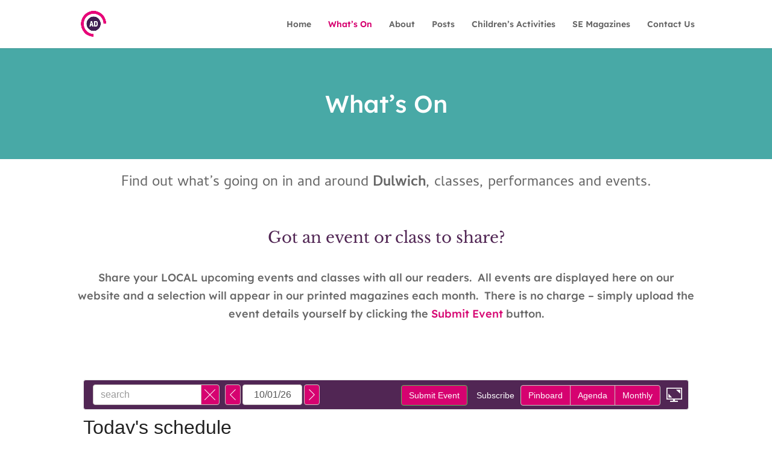

--- FILE ---
content_type: text/html;charset=utf-8
request_url: https://tockify.com/around.dulwich
body_size: 24214
content:
<!doctype html><html lang="en-gb" class="no-js" xmlns:og="https://opengraphprotocol.org/schema/"><head><base href="/"><meta charset="utf-8"><meta name="robots" content="noimageindex"><link rel="dns-prefetch" href="//public.tockify.com/"><link rel="dns-prefetch" href="//d3flpus5evl89n.cloudfront.net"><link rel="dns-prefetch" href="//d2csfia1ogd5wa.cloudfront.net" crossorigin><link rel="dns-prefetch" href="//d3v5317qx0o9g1.cloudfront.net" crossorigin><link rel="preload" href="//public.tockify.com//app/662.e1faed3a9ddcc48149aa.js" as="script"><link rel="preload" href="//public.tockify.com//app/952.94f190a39eae5ff5cc62.js" as="script"><link rel="preload" href="//public.tockify.com//app/439.28ff4904e385c695eb23.js" as="script"><link rel="preload" href="//public.tockify.com//app/viewer.3418739860cdbbf9cc63.js" as="script"><link rel="stylesheet" href="//public.tockify.com//app/662.3ff39f60746d227aa113.css"><link rel="stylesheet" href="//public.tockify.com//app/439.8733bb60e78c1a751ff1.css"><link rel="stylesheet" href="//public.tockify.com//app/viewer.3d280ce9129e2cb39aed.css"><meta charset="utf-8"><script>//global _tkfg namespace early init
    window._tkfg = window._tkfg || {};</script><script type="text/javascript">(function () {
      var tkfIndex = (window.location.pathname || '').indexOf('/');
      if ((history && history.pushState) && window.location.hash && tkfIndex !== -1) {
        window.location.href = window.location.href.replace('/#', '');
      }
    }());</script><meta http-equiv="X-UA-Compatible" content="IE=edge"><meta name="apple-mobile-web-app-capable" content="yes"><meta name="viewport" content="width=device-width,initial-scale=1,user-scalable=yes"><meta content="website calendar events web calendars attractive" name="keywords"><title>Around Dulwich Events</title><meta name="description" content="Around Dulwich"><link rel="canonical" href="https://tockify.com/around.dulwich/"><meta name="twitter:card" content="summary_large_image"><meta name="twitter:site" content="@SEMags_ADulwich"><meta name="twitter:title" content="Around Dulwich Events"><meta name="twitter:description" content="Around Dulwich"><meta property="og:title" content="Around Dulwich Events"><meta name="twitter:image" content="https://d3fd4e4oyqldw5.cloudfront.net/5fb15acae9d1336ecec18183/641c63232fe7995f7892f0c6/scaled_768.jpg"><meta property="og:image" content="https://d3fd4e4oyqldw5.cloudfront.net/5fb15acae9d1336ecec18183/641c63232fe7995f7892f0c6/scaled_768.jpg"><meta property="og:image:width" content="768"><meta property="og:image:height" content="1086"><meta property="og:description" content="Around Dulwich"><meta property="og:url" content="https://tockify.com/around.dulwich/"><script type="application/ld+json">[
  {
    "@context":"http://schema.org",
    "@type":"Event",
    "name":"Brockwell Park Junior parkrun",
    "url":"https://tockify.com/around.dulwich/detail/1115/1766912400000",
    "description":"A free 2km fun run for 4-14 year olds every Sunday in Brockwell Park. Just register on parkrun.com to get a barcode and meet behind the lido at 8:55 for a briefing. Come rain or shine, Easter or Chris",
    "startDate":"2025-12-28T09:00:00Z",
    "endDate":"2025-12-28T09:30:00Z",
    "location":{
      "@type":"Place",
      "name":"Brockwell Park",
      "address":{
        "@type":"PostalAddress",
        "streetAddress":"Dulwich Road",
        "addressLocality":"London",
        "addressRegion":"England",
        "addressCountry":"United Kingdom",
        "postalCode":"SE24 0PA"
      }
    },
    "image":[
      "https://d3fd4e4oyqldw5.cloudfront.net/5fb15acae9d1336ecec18183/63e362b6f40f3f3990766201/scaled_1152.jpg"
    ],
    "eventStatus":"https://schema.org/EventScheduled",
    "eventAttendanceMode":"https://schema.org/OnlineEventAttendanceMode"
  },
  {
    "@context":"http://schema.org",
    "@type":"Event",
    "name":"Peckham Rye junior parkrun",
    "url":"https://tockify.com/around.dulwich/detail/883/1766912400000",
    "description":"A free, weekly, timed run for 4-14 year olds, to get fit, stay healthy and have fun! We run 2km every Sunday morning at 9am, through rain and shine. The course is visible, well-marshalled, and all hel",
    "startDate":"2025-12-28T09:00:00Z",
    "endDate":"2025-12-28T09:30:00Z",
    "location":{
      "@type":"Place",
      "name":"Peckham Rye Park",
      "address":{
        "@type":"PostalAddress",
        "streetAddress":"Colyton Road",
        "addressLocality":"London",
        "addressRegion":"England",
        "addressCountry":"United Kingdom",
        "postalCode":"SE22 0NE"
      }
    },
    "image":[
      "https://d3fd4e4oyqldw5.cloudfront.net/5fb15acae9d1336ecec18183/641c66662fe7995f7892f55e/scaled_512.jpg"
    ],
    "eventStatus":"https://schema.org/EventScheduled",
    "eventAttendanceMode":"https://schema.org/OnlineEventAttendanceMode"
  },
  {
    "@context":"http://schema.org",
    "@type":"Event",
    "name":"The Weekly Horniman Market",
    "url":"https://tockify.com/around.dulwich/detail/2/1766916000000",
    "description":"Located on the Bandstand Terrace, you will find stalls selling seasonal fruit and vegetables, artisan bread and cheese, organic meat and delicious street food. If that’s not enough to have you feeling",
    "startDate":"2025-12-28T10:00:00Z",
    "endDate":"2025-12-28T15:00:00Z",
    "location":{
      "@type":"Place",
      "name":"Horniman Museum",
      "address":{
        "@type":"PostalAddress",
        "streetAddress":"100 London Road",
        "addressLocality":"",
        "addressRegion":"Forest Hill",
        "addressCountry":"",
        "postalCode":"SE23 3PQ."
      }
    },
    "image":[
      "https://d3fd4e4oyqldw5.cloudfront.net/5fb15acae9d1336ecec18183/5fb91e14e9d1337a04956cdd/scaled_1152.jpg"
    ],
    "eventStatus":"https://schema.org/EventScheduled",
    "eventAttendanceMode":"https://schema.org/OfflineEventAttendanceMode"
  },
  {
    "@context":"http://schema.org",
    "@type":"Event",
    "name":"Weekly Online Breathing Class",
    "url":"https://tockify.com/around.dulwich/detail/1013/1767121200000",
    "description":"Weekly virtual online breathwork class Join me every Tuesday at 7pm for a 40-minute breathing and relaxation class. Unwind, centre yourself and use the breath to help relax and prepare for a restful e",
    "startDate":"2025-12-30T19:00:00Z",
    "endDate":"2025-12-30T20:00:00Z",
    "location":{
      "@type":"VirtualLocation",
      "url":"https://liveyogateachers.com/classes/meditation-open-level-kerry-flower"
    },
    "image":[
      "https://d3fd4e4oyqldw5.cloudfront.net/5fb15acae9d1336ecec18183/6362537b5ec6581b68b0008d/scaled_1024.jpg"
    ],
    "eventStatus":"https://schema.org/EventScheduled",
    "eventAttendanceMode":"https://schema.org/OnlineEventAttendanceMode"
  },
  {
    "@context":"http://schema.org",
    "@type":"Event",
    "name":"Life Drawing & Painting",
    "url":"https://tockify.com/around.dulwich/detail/11/1767121200000",
    "description":"This is an online drawing & painting session conducted via Zoom.Long pose life painting and drawing. A single pose held for three hours with 5 minute model breaks every 25 minutes. This class will be",
    "startDate":"2025-12-30T19:00:00Z",
    "endDate":"2025-12-30T20:30:00Z",
    "location":{
      "@type":"VirtualLocation",
      "url":"www.dulwichartgroup.co.uk"
    },
    "image":[
      "https://d3fd4e4oyqldw5.cloudfront.net/5fb15acae9d1336ecec18183/5fb930cae9d1337a049579bc/scaled_1152.jpg"
    ],
    "eventStatus":"https://schema.org/EventScheduled",
    "eventAttendanceMode":"https://schema.org/OnlineEventAttendanceMode"
  },
  {
    "@context":"http://schema.org",
    "@type":"Event",
    "name":"Social runs with DPR",
    "url":"https://tockify.com/around.dulwich/detail/201/1767123000000",
    "description":"Fantastic local running club. Social runs every Tuesday 7.30pm at Trevor Bailey Sports Ground on the south circular. Plus runs every Sunday morning; coached sessions on Thursdays; cross country races;",
    "startDate":"2025-12-30T19:30:00Z",
    "endDate":"2025-12-30T20:30:00Z",
    "location":{
      "@type":"Place",
      "name":"Trevor Bailey Clubhouse",
      "address":{
        "@type":"PostalAddress",
        "streetAddress":"Dulwich Common",
        "addressLocality":"London",
        "addressRegion":"England",
        "addressCountry":"GB"
      }
    },
    "image":[
      "https://d3fd4e4oyqldw5.cloudfront.net/5fb15acae9d1336ecec18183/631f11e7ee48662788e5a2b1/scaled_1152.jpg"
    ],
    "eventStatus":"https://schema.org/EventScheduled",
    "eventAttendanceMode":"https://schema.org/OfflineEventAttendanceMode"
  },
  {
    "@context":"http://schema.org",
    "@type":"Event",
    "name":"Zoom Portraiture @ Dulwich Art Group & School",
    "url":"https://tockify.com/around.dulwich/detail/14/1767189600000",
    "description":"This is now a hybrid session with 15 artists allowed into the studio and also cameras for artists attending through Zoom. Paint a clothed model with a focus on the portrait over two three hour session",
    "startDate":"2025-12-31T14:00:00Z",
    "endDate":"2025-12-31T17:00:00Z",
    "location":{
      "@type":"VirtualLocation",
      "url":"https://www.dulwichartgroup.co.uk/wednesday-afternoon-zoom-portraiture/"
    },
    "image":[
      "https://d3fd4e4oyqldw5.cloudfront.net/5fb15acae9d1336ecec18183/5fb93408e9d1337a04957c82/scaled_1024.jpg"
    ],
    "eventStatus":"https://schema.org/EventScheduled",
    "eventAttendanceMode":"https://schema.org/OnlineEventAttendanceMode"
  },
  {
    "@context":"http://schema.org",
    "@type":"Event",
    "name":"Lewisham Underwater Hockey Club",
    "url":"https://tockify.com/around.dulwich/detail/1159/1767382200000",
    "description":"Try out underwater hockey at Forest Hill pools every Friday evening. We’re a mixed ability club who play for fun and exercise. Complete beginners welcome - we’ll ease you in gently and have kit you ca",
    "startDate":"2026-01-02T19:30:00Z",
    "endDate":"2026-01-02T21:00:00Z",
    "location":{
      "@type":"Place",
      "name":"Forest Hill Pools",
      "address":{
        "@type":"PostalAddress",
        "streetAddress":"Dartmouth Road",
        "addressLocality":"London",
        "addressRegion":"England",
        "addressCountry":"United Kingdom"
      }
    },
    "image":[
      "https://d3fd4e4oyqldw5.cloudfront.net/5fb15acae9d1336ecec18183/64073191a891154039f12b67/scaled_1152.jpg"
    ],
    "eventStatus":"https://schema.org/EventScheduled",
    "eventAttendanceMode":"https://schema.org/OnlineEventAttendanceMode"
  },
  {
    "@context":"http://schema.org",
    "@type":"Event",
    "name":"parkrun - Peckham Rye Park",
    "url":"https://tockify.com/around.dulwich/detail/380/1767430800000",
    "description":"Peckham Rye parkrun is a 3 lap anti clockwise course, entirely on tarmac is mainly flat and therefore a potential PB course The start & finish are located close to the Colyton Road entrance of the par",
    "startDate":"2026-01-03T09:00:00Z",
    "endDate":"2026-01-03T10:00:00Z",
    "location":{
      "@type":"Place",
      "name":"Peckham Rye Park",
      "address":{
        "@type":"PostalAddress",
        "streetAddress":"Colyton Rd",
        "addressLocality":"London",
        "addressRegion":"England",
        "addressCountry":"GB"
      }
    },
    "image":[
      "https://d3fd4e4oyqldw5.cloudfront.net/5fb15acae9d1336ecec18183/61040020e9d1332ab88fb41d/scaled_384.jpg"
    ],
    "eventStatus":"https://schema.org/EventScheduled",
    "eventAttendanceMode":"https://schema.org/OfflineEventAttendanceMode"
  },
  {
    "@context":"http://schema.org",
    "@type":"Event",
    "name":"Men Walk Talk - Honor Oak",
    "url":"https://tockify.com/around.dulwich/detail/2168/1767434400000",
    "description":"A monthly walk for men, taking in the green spaces of SE23 and surrounding area. Traditionally, men often avoid seeking mental health support, but we provide a community of support for guys to know th",
    "startDate":"2026-01-03T10:00:00Z",
    "endDate":"2026-01-03T11:00:00Z",
    "location":{
      "@type":"Place",
      "name":"SE23",
      "address":{
        "@type":"PostalAddress",
        "streetAddress":"76-78 Honor Oak Park",
        "addressLocality":"London",
        "addressRegion":"England",
        "addressCountry":"United Kingdom",
        "postalCode":"SE23 1DY"
      }
    },
    "image":[
      "https://d3fd4e4oyqldw5.cloudfront.net/5fb15acae9d1336ecec18183/6762e3afb1730a442f5ed364/scaled_384.png"
    ],
    "eventStatus":"https://schema.org/EventScheduled",
    "eventAttendanceMode":"https://schema.org/OnlineEventAttendanceMode"
  },
  {
    "@context":"http://schema.org",
    "@type":"Event",
    "name":"Brockwell Park Junior parkrun",
    "url":"https://tockify.com/around.dulwich/detail/1115/1767517200000",
    "description":"A free 2km fun run for 4-14 year olds every Sunday in Brockwell Park. Just register on parkrun.com to get a barcode and meet behind the lido at 8:55 for a briefing. Come rain or shine, Easter or Chris",
    "startDate":"2026-01-04T09:00:00Z",
    "endDate":"2026-01-04T09:30:00Z",
    "location":{
      "@type":"Place",
      "name":"Brockwell Park",
      "address":{
        "@type":"PostalAddress",
        "streetAddress":"Dulwich Road",
        "addressLocality":"London",
        "addressRegion":"England",
        "addressCountry":"United Kingdom",
        "postalCode":"SE24 0PA"
      }
    },
    "image":[
      "https://d3fd4e4oyqldw5.cloudfront.net/5fb15acae9d1336ecec18183/63e362b6f40f3f3990766201/scaled_1152.jpg"
    ],
    "eventStatus":"https://schema.org/EventScheduled",
    "eventAttendanceMode":"https://schema.org/OnlineEventAttendanceMode"
  },
  {
    "@context":"http://schema.org",
    "@type":"Event",
    "name":"Peckham Rye junior parkrun",
    "url":"https://tockify.com/around.dulwich/detail/883/1767517200000",
    "description":"A free, weekly, timed run for 4-14 year olds, to get fit, stay healthy and have fun! We run 2km every Sunday morning at 9am, through rain and shine. The course is visible, well-marshalled, and all hel",
    "startDate":"2026-01-04T09:00:00Z",
    "endDate":"2026-01-04T09:30:00Z",
    "location":{
      "@type":"Place",
      "name":"Peckham Rye Park",
      "address":{
        "@type":"PostalAddress",
        "streetAddress":"Colyton Road",
        "addressLocality":"London",
        "addressRegion":"England",
        "addressCountry":"United Kingdom",
        "postalCode":"SE22 0NE"
      }
    },
    "image":[
      "https://d3fd4e4oyqldw5.cloudfront.net/5fb15acae9d1336ecec18183/641c66662fe7995f7892f55e/scaled_512.jpg"
    ],
    "eventStatus":"https://schema.org/EventScheduled",
    "eventAttendanceMode":"https://schema.org/OnlineEventAttendanceMode"
  },
  {
    "@context":"http://schema.org",
    "@type":"Event",
    "name":"The Weekly Horniman Market",
    "url":"https://tockify.com/around.dulwich/detail/2/1767520800000",
    "description":"Located on the Bandstand Terrace, you will find stalls selling seasonal fruit and vegetables, artisan bread and cheese, organic meat and delicious street food. If that’s not enough to have you feeling",
    "startDate":"2026-01-04T10:00:00Z",
    "endDate":"2026-01-04T15:00:00Z",
    "location":{
      "@type":"Place",
      "name":"Horniman Museum",
      "address":{
        "@type":"PostalAddress",
        "streetAddress":"100 London Road",
        "addressLocality":"",
        "addressRegion":"Forest Hill",
        "addressCountry":"",
        "postalCode":"SE23 3PQ."
      }
    },
    "image":[
      "https://d3fd4e4oyqldw5.cloudfront.net/5fb15acae9d1336ecec18183/5fb91e14e9d1337a04956cdd/scaled_1152.jpg"
    ],
    "eventStatus":"https://schema.org/EventScheduled",
    "eventAttendanceMode":"https://schema.org/OfflineEventAttendanceMode"
  },
  {
    "@context":"http://schema.org",
    "@type":"Event",
    "name":"Weekly Online Breathing Class",
    "url":"https://tockify.com/around.dulwich/detail/1013/1767726000000",
    "description":"Weekly virtual online breathwork class Join me every Tuesday at 7pm for a 40-minute breathing and relaxation class. Unwind, centre yourself and use the breath to help relax and prepare for a restful e",
    "startDate":"2026-01-06T19:00:00Z",
    "endDate":"2026-01-06T20:00:00Z",
    "location":{
      "@type":"VirtualLocation",
      "url":"https://liveyogateachers.com/classes/meditation-open-level-kerry-flower"
    },
    "image":[
      "https://d3fd4e4oyqldw5.cloudfront.net/5fb15acae9d1336ecec18183/6362537b5ec6581b68b0008d/scaled_1024.jpg"
    ],
    "eventStatus":"https://schema.org/EventScheduled",
    "eventAttendanceMode":"https://schema.org/OnlineEventAttendanceMode"
  },
  {
    "@context":"http://schema.org",
    "@type":"Event",
    "name":"Life Drawing & Painting",
    "url":"https://tockify.com/around.dulwich/detail/11/1767726000000",
    "description":"This is an online drawing & painting session conducted via Zoom.Long pose life painting and drawing. A single pose held for three hours with 5 minute model breaks every 25 minutes. This class will be",
    "startDate":"2026-01-06T19:00:00Z",
    "endDate":"2026-01-06T20:30:00Z",
    "location":{
      "@type":"VirtualLocation",
      "url":"www.dulwichartgroup.co.uk"
    },
    "image":[
      "https://d3fd4e4oyqldw5.cloudfront.net/5fb15acae9d1336ecec18183/5fb930cae9d1337a049579bc/scaled_1152.jpg"
    ],
    "eventStatus":"https://schema.org/EventScheduled",
    "eventAttendanceMode":"https://schema.org/OnlineEventAttendanceMode"
  },
  {
    "@context":"http://schema.org",
    "@type":"Event",
    "name":"Social runs with DPR",
    "url":"https://tockify.com/around.dulwich/detail/201/1767727800000",
    "description":"Fantastic local running club. Social runs every Tuesday 7.30pm at Trevor Bailey Sports Ground on the south circular. Plus runs every Sunday morning; coached sessions on Thursdays; cross country races;",
    "startDate":"2026-01-06T19:30:00Z",
    "endDate":"2026-01-06T20:30:00Z",
    "location":{
      "@type":"Place",
      "name":"Trevor Bailey Clubhouse",
      "address":{
        "@type":"PostalAddress",
        "streetAddress":"Dulwich Common",
        "addressLocality":"London",
        "addressRegion":"England",
        "addressCountry":"GB"
      }
    },
    "image":[
      "https://d3fd4e4oyqldw5.cloudfront.net/5fb15acae9d1336ecec18183/631f11e7ee48662788e5a2b1/scaled_1152.jpg"
    ],
    "eventStatus":"https://schema.org/EventScheduled",
    "eventAttendanceMode":"https://schema.org/OfflineEventAttendanceMode"
  },
  {
    "@context":"http://schema.org",
    "@type":"Event",
    "name":"Zoom Portraiture @ Dulwich Art Group & School",
    "url":"https://tockify.com/around.dulwich/detail/14/1767794400000",
    "description":"This is now a hybrid session with 15 artists allowed into the studio and also cameras for artists attending through Zoom. Paint a clothed model with a focus on the portrait over two three hour session",
    "startDate":"2026-01-07T14:00:00Z",
    "endDate":"2026-01-07T17:00:00Z",
    "location":{
      "@type":"VirtualLocation",
      "url":"https://www.dulwichartgroup.co.uk/wednesday-afternoon-zoom-portraiture/"
    },
    "image":[
      "https://d3fd4e4oyqldw5.cloudfront.net/5fb15acae9d1336ecec18183/5fb93408e9d1337a04957c82/scaled_1024.jpg"
    ],
    "eventStatus":"https://schema.org/EventScheduled",
    "eventAttendanceMode":"https://schema.org/OnlineEventAttendanceMode"
  },
  {
    "@context":"http://schema.org",
    "@type":"Event",
    "name":"Aged Rioja",
    "url":"https://tockify.com/around.dulwich/detail/2657/1767814200000",
    "description":"The Dulwich Wine Society started in 1991 meets most Wednesdays, and provides a way for novices and seasoned wine lovers to explore the world of grapes and wine regions. Taste, learn and discover new f",
    "startDate":"2026-01-07T19:30:00Z",
    "endDate":"2026-01-07T21:30:00Z",
    "location":{
      "@type":"Place",
      "name":"The Rosendale",
      "address":{
        "@type":"PostalAddress",
        "streetAddress":"65 Rosendale Road",
        "addressLocality":"West Dulwich",
        "addressRegion":"London",
        "addressCountry":"",
        "postalCode":"SE21 8EZ"
      }
    },
    "image":[
      "https://d3fd4e4oyqldw5.cloudfront.net/5fb15acae9d1336ecec18183/69512b572848687927248d9a/scaled_512.jpg"
    ],
    "eventStatus":"https://schema.org/EventScheduled",
    "eventAttendanceMode":"https://schema.org/OnlineEventAttendanceMode"
  },
  {
    "@context":"http://schema.org",
    "@type":"Event",
    "name":"BNI Adventurers",
    "url":"https://tockify.com/around.dulwich/detail/15/1767853800000",
    "description":"Part of the award winning multi-national networking organisation, BNI, Adventurers brings together businesses local to Dulwich with the aim of passing business and keeping money in the local community",
    "startDate":"2026-01-08T06:30:00Z",
    "endDate":"2026-01-08T08:30:00Z",
    "location":{
      "@type":"Place",
      "name":"Dulwich & Sydenham Golf Club",
      "address":{
        "@type":"PostalAddress",
        "streetAddress":"College Rd",
        "addressLocality":"London",
        "addressRegion":"England",
        "addressCountry":"GB",
        "postalCode":"SE21 7LH"
      }
    },
    "image":[
      "https://d3fd4e4oyqldw5.cloudfront.net/5fb15acae9d1336ecec18183/5fb934cee9d1337a04957d15/scaled_896.jpg"
    ],
    "eventStatus":"https://schema.org/EventScheduled",
    "eventAttendanceMode":"https://schema.org/OnlineEventAttendanceMode"
  },
  {
    "@context":"http://schema.org",
    "@type":"Event",
    "name":"Goose Green Lunch Club",
    "url":"https://tockify.com/around.dulwich/detail/2058/1767875400000",
    "description":"The lunch club is a friendly and informal club for people over 55. We meet every Thursday during term time and enjoy a delicious main course and dessert with tea and coffee for £5. If you’re intereste",
    "startDate":"2026-01-08T12:30:00Z",
    "endDate":"2026-01-08T14:00:00Z",
    "location":{
      "@type":"Place",
      "name":"Goose Green Centre",
      "address":{
        "@type":"PostalAddress",
        "streetAddress":"62A E Dulwich Rd",
        "addressLocality":"London",
        "addressRegion":"England",
        "addressCountry":"GB",
        "postalCode":"SE22 9AT"
      }
    },
    "image":[
      "https://d3fd4e4oyqldw5.cloudfront.net/5fb15acae9d1336ecec18183/67164d7c3bf8a97cbfbc0cc0/scaled_768.jpg"
    ],
    "eventStatus":"https://schema.org/EventScheduled",
    "eventAttendanceMode":"https://schema.org/OfflineEventAttendanceMode"
  },
  {
    "@context":"http://schema.org",
    "@type":"Event",
    "name":"Lewisham Underwater Hockey Club",
    "url":"https://tockify.com/around.dulwich/detail/1159/1767987000000",
    "description":"Try out underwater hockey at Forest Hill pools every Friday evening. We’re a mixed ability club who play for fun and exercise. Complete beginners welcome - we’ll ease you in gently and have kit you ca",
    "startDate":"2026-01-09T19:30:00Z",
    "endDate":"2026-01-09T21:00:00Z",
    "location":{
      "@type":"Place",
      "name":"Forest Hill Pools",
      "address":{
        "@type":"PostalAddress",
        "streetAddress":"Dartmouth Road",
        "addressLocality":"London",
        "addressRegion":"England",
        "addressCountry":"United Kingdom"
      }
    },
    "image":[
      "https://d3fd4e4oyqldw5.cloudfront.net/5fb15acae9d1336ecec18183/64073191a891154039f12b67/scaled_1152.jpg"
    ],
    "eventStatus":"https://schema.org/EventScheduled",
    "eventAttendanceMode":"https://schema.org/OnlineEventAttendanceMode"
  },
  {
    "@context":"http://schema.org",
    "@type":"Event",
    "name":"parkrun - Peckham Rye Park",
    "url":"https://tockify.com/around.dulwich/detail/380/1768035600000",
    "description":"Peckham Rye parkrun is a 3 lap anti clockwise course, entirely on tarmac is mainly flat and therefore a potential PB course The start & finish are located close to the Colyton Road entrance of the par",
    "startDate":"2026-01-10T09:00:00Z",
    "endDate":"2026-01-10T10:00:00Z",
    "location":{
      "@type":"Place",
      "name":"Peckham Rye Park",
      "address":{
        "@type":"PostalAddress",
        "streetAddress":"Colyton Rd",
        "addressLocality":"London",
        "addressRegion":"England",
        "addressCountry":"GB"
      }
    },
    "image":[
      "https://d3fd4e4oyqldw5.cloudfront.net/5fb15acae9d1336ecec18183/61040020e9d1332ab88fb41d/scaled_384.jpg"
    ],
    "eventStatus":"https://schema.org/EventScheduled",
    "eventAttendanceMode":"https://schema.org/OfflineEventAttendanceMode"
  },
  {
    "@context":"http://schema.org",
    "@type":"Event",
    "name":"Brockwell Park Junior parkrun",
    "url":"https://tockify.com/around.dulwich/detail/1115/1768122000000",
    "description":"A free 2km fun run for 4-14 year olds every Sunday in Brockwell Park. Just register on parkrun.com to get a barcode and meet behind the lido at 8:55 for a briefing. Come rain or shine, Easter or Chris",
    "startDate":"2026-01-11T09:00:00Z",
    "endDate":"2026-01-11T09:30:00Z",
    "location":{
      "@type":"Place",
      "name":"Brockwell Park",
      "address":{
        "@type":"PostalAddress",
        "streetAddress":"Dulwich Road",
        "addressLocality":"London",
        "addressRegion":"England",
        "addressCountry":"United Kingdom",
        "postalCode":"SE24 0PA"
      }
    },
    "image":[
      "https://d3fd4e4oyqldw5.cloudfront.net/5fb15acae9d1336ecec18183/63e362b6f40f3f3990766201/scaled_1152.jpg"
    ],
    "eventStatus":"https://schema.org/EventScheduled",
    "eventAttendanceMode":"https://schema.org/OnlineEventAttendanceMode"
  },
  {
    "@context":"http://schema.org",
    "@type":"Event",
    "name":"Peckham Rye junior parkrun",
    "url":"https://tockify.com/around.dulwich/detail/883/1768122000000",
    "description":"A free, weekly, timed run for 4-14 year olds, to get fit, stay healthy and have fun! We run 2km every Sunday morning at 9am, through rain and shine. The course is visible, well-marshalled, and all hel",
    "startDate":"2026-01-11T09:00:00Z",
    "endDate":"2026-01-11T09:30:00Z",
    "location":{
      "@type":"Place",
      "name":"Peckham Rye Park",
      "address":{
        "@type":"PostalAddress",
        "streetAddress":"Colyton Road",
        "addressLocality":"London",
        "addressRegion":"England",
        "addressCountry":"United Kingdom",
        "postalCode":"SE22 0NE"
      }
    },
    "image":[
      "https://d3fd4e4oyqldw5.cloudfront.net/5fb15acae9d1336ecec18183/641c66662fe7995f7892f55e/scaled_512.jpg"
    ],
    "eventStatus":"https://schema.org/EventScheduled",
    "eventAttendanceMode":"https://schema.org/OnlineEventAttendanceMode"
  },
  {
    "@context":"http://schema.org",
    "@type":"Event",
    "name":"The Weekly Horniman Market",
    "url":"https://tockify.com/around.dulwich/detail/2/1768125600000",
    "description":"Located on the Bandstand Terrace, you will find stalls selling seasonal fruit and vegetables, artisan bread and cheese, organic meat and delicious street food. If that’s not enough to have you feeling",
    "startDate":"2026-01-11T10:00:00Z",
    "endDate":"2026-01-11T15:00:00Z",
    "location":{
      "@type":"Place",
      "name":"Horniman Museum",
      "address":{
        "@type":"PostalAddress",
        "streetAddress":"100 London Road",
        "addressLocality":"",
        "addressRegion":"Forest Hill",
        "addressCountry":"",
        "postalCode":"SE23 3PQ."
      }
    },
    "image":[
      "https://d3fd4e4oyqldw5.cloudfront.net/5fb15acae9d1336ecec18183/5fb91e14e9d1337a04956cdd/scaled_1152.jpg"
    ],
    "eventStatus":"https://schema.org/EventScheduled",
    "eventAttendanceMode":"https://schema.org/OfflineEventAttendanceMode"
  },
  {
    "@context":"http://schema.org",
    "@type":"Event",
    "name":"The Goose Is Out! Singaround at The Castle",
    "url":"https://tockify.com/around.dulwich/detail/2616/1768158000000",
    "description":"If you like singing, come to our Singaround! It is very informal and participative. We take it in turns to sing a song - any genre, any language. Everybody is welcome. You don't have to be a \"good sin",
    "startDate":"2026-01-11T19:00:00Z",
    "endDate":"2026-01-11T22:30:00Z",
    "location":{
      "@type":"Place",
      "name":"The Castle",
      "address":{
        "@type":"PostalAddress",
        "streetAddress":"280 Crystal Palace Road",
        "addressLocality":"",
        "addressRegion":"East Dulwich",
        "addressCountry":"",
        "postalCode":"SE22 9JJ"
      }
    },
    "image":[
      "https://d3fd4e4oyqldw5.cloudfront.net/5fb15acae9d1336ecec18183/6934841dbdee87432d664165/scaled_1152.jpg"
    ],
    "eventStatus":"https://schema.org/EventScheduled",
    "eventAttendanceMode":"https://schema.org/OnlineEventAttendanceMode"
  },
  {
    "@context":"http://schema.org",
    "@type":"Event",
    "name":"Collage Workshop: Cut, Rip, Stick",
    "url":"https://tockify.com/around.dulwich/detail/2673/1768243500000",
    "description":"Collaging is fun, as artistic as you want it to be, and just great for relaxation as well as exercising your intuition. Come along to spend and evening creating artworks using collage. You can choose",
    "startDate":"2026-01-12T18:45:00Z",
    "endDate":"2026-01-12T20:45:00Z",
    "location":{
      "@type":"Place",
      "name":"Telegraph Hill Centre - Garden Room",
      "address":{
        "@type":"PostalAddress",
        "streetAddress":"Telegraph Hill Centre",
        "addressLocality":"Pepys Road",
        "addressRegion":"London",
        "addressCountry":"UK",
        "postalCode":""
      }
    },
    "image":[
      "https://d3fd4e4oyqldw5.cloudfront.net/5fb15acae9d1336ecec18183/6960d30544ec806eefb06512/scaled_1024.jpg"
    ],
    "eventStatus":"https://schema.org/EventScheduled",
    "eventAttendanceMode":"https://schema.org/OnlineEventAttendanceMode"
  },
  {
    "@context":"http://schema.org",
    "@type":"Event",
    "name":"Weekly Online Breathing Class",
    "url":"https://tockify.com/around.dulwich/detail/1013/1768330800000",
    "description":"Weekly virtual online breathwork class Join me every Tuesday at 7pm for a 40-minute breathing and relaxation class. Unwind, centre yourself and use the breath to help relax and prepare for a restful e",
    "startDate":"2026-01-13T19:00:00Z",
    "endDate":"2026-01-13T20:00:00Z",
    "location":{
      "@type":"VirtualLocation",
      "url":"https://liveyogateachers.com/classes/meditation-open-level-kerry-flower"
    },
    "image":[
      "https://d3fd4e4oyqldw5.cloudfront.net/5fb15acae9d1336ecec18183/6362537b5ec6581b68b0008d/scaled_1024.jpg"
    ],
    "eventStatus":"https://schema.org/EventScheduled",
    "eventAttendanceMode":"https://schema.org/OnlineEventAttendanceMode"
  },
  {
    "@context":"http://schema.org",
    "@type":"Event",
    "name":"Life Drawing & Painting",
    "url":"https://tockify.com/around.dulwich/detail/11/1768330800000",
    "description":"This is an online drawing & painting session conducted via Zoom.Long pose life painting and drawing. A single pose held for three hours with 5 minute model breaks every 25 minutes. This class will be",
    "startDate":"2026-01-13T19:00:00Z",
    "endDate":"2026-01-13T20:30:00Z",
    "location":{
      "@type":"VirtualLocation",
      "url":"www.dulwichartgroup.co.uk"
    },
    "image":[
      "https://d3fd4e4oyqldw5.cloudfront.net/5fb15acae9d1336ecec18183/5fb930cae9d1337a049579bc/scaled_1152.jpg"
    ],
    "eventStatus":"https://schema.org/EventScheduled",
    "eventAttendanceMode":"https://schema.org/OnlineEventAttendanceMode"
  },
  {
    "@context":"http://schema.org",
    "@type":"Event",
    "name":"Sourdough Sauna Social in South London",
    "url":"https://tockify.com/around.dulwich/detail/2631/1768330800000",
    "description":"Join us for the first-ever Sourdough Sauna Social in Penge on Tuesday 13 January 2026. Sourdough Sauna Social in South London 7-9pm. Join us for the first-ever Sourdough Sauna Social in Penge on 13 Ja",
    "startDate":"2026-01-13T19:00:00Z",
    "endDate":"2026-01-15T21:00:00Z",
    "location":{
      "@type":"Place",
      "name":"Yellow House #71",
      "address":{
        "@type":"PostalAddress",
        "streetAddress":"Kingswood Road",
        "addressLocality":"",
        "addressRegion":"London",
        "addressCountry":"UK",
        "postalCode":"SE20 7BL"
      }
    },
    "image":[
      "https://d3fd4e4oyqldw5.cloudfront.net/5fb15acae9d1336ecec18183/6936dce0bdee87432d670b10/scaled_1152.jpg"
    ],
    "eventStatus":"https://schema.org/EventScheduled",
    "eventAttendanceMode":"https://schema.org/OnlineEventAttendanceMode"
  },
  {
    "@context":"http://schema.org",
    "@type":"Event",
    "name":"Social runs with DPR",
    "url":"https://tockify.com/around.dulwich/detail/201/1768332600000",
    "description":"Fantastic local running club. Social runs every Tuesday 7.30pm at Trevor Bailey Sports Ground on the south circular. Plus runs every Sunday morning; coached sessions on Thursdays; cross country races;",
    "startDate":"2026-01-13T19:30:00Z",
    "endDate":"2026-01-13T20:30:00Z",
    "location":{
      "@type":"Place",
      "name":"Trevor Bailey Clubhouse",
      "address":{
        "@type":"PostalAddress",
        "streetAddress":"Dulwich Common",
        "addressLocality":"London",
        "addressRegion":"England",
        "addressCountry":"GB"
      }
    },
    "image":[
      "https://d3fd4e4oyqldw5.cloudfront.net/5fb15acae9d1336ecec18183/631f11e7ee48662788e5a2b1/scaled_1152.jpg"
    ],
    "eventStatus":"https://schema.org/EventScheduled",
    "eventAttendanceMode":"https://schema.org/OfflineEventAttendanceMode"
  },
  {
    "@context":"http://schema.org",
    "@type":"Event",
    "name":"Zoom Portraiture @ Dulwich Art Group & School",
    "url":"https://tockify.com/around.dulwich/detail/14/1768399200000",
    "description":"This is now a hybrid session with 15 artists allowed into the studio and also cameras for artists attending through Zoom. Paint a clothed model with a focus on the portrait over two three hour session",
    "startDate":"2026-01-14T14:00:00Z",
    "endDate":"2026-01-14T17:00:00Z",
    "location":{
      "@type":"VirtualLocation",
      "url":"https://www.dulwichartgroup.co.uk/wednesday-afternoon-zoom-portraiture/"
    },
    "image":[
      "https://d3fd4e4oyqldw5.cloudfront.net/5fb15acae9d1336ecec18183/5fb93408e9d1337a04957c82/scaled_1024.jpg"
    ],
    "eventStatus":"https://schema.org/EventScheduled",
    "eventAttendanceMode":"https://schema.org/OnlineEventAttendanceMode"
  },
  {
    "@context":"http://schema.org",
    "@type":"Event",
    "name":"Georgia - Birthplace of Wine",
    "url":"https://tockify.com/around.dulwich/detail/2658/1768419000000",
    "description":"The Dulwich Wine Society started in 1991 meets most Wednesdays, and provides a way for novices and seasoned wine lovers to explore the world of grapes and wine regions. Taste, learn and discover new f",
    "startDate":"2026-01-14T19:30:00Z",
    "endDate":"2026-01-14T21:30:00Z",
    "location":{
      "@type":"Place",
      "name":"The Rosendale",
      "address":{
        "@type":"PostalAddress",
        "streetAddress":"65 Rosendale Road",
        "addressLocality":"West Dulwich",
        "addressRegion":"London",
        "addressCountry":"",
        "postalCode":"SE21 8EZ"
      }
    },
    "image":[
      "https://d3fd4e4oyqldw5.cloudfront.net/5fb15acae9d1336ecec18183/69512b7f2848687927248da0/scaled_768.jpg"
    ],
    "eventStatus":"https://schema.org/EventScheduled",
    "eventAttendanceMode":"https://schema.org/OnlineEventAttendanceMode"
  },
  {
    "@context":"http://schema.org",
    "@type":"Event",
    "name":"The annual January Quiz Night with Peter Hillyard",
    "url":"https://tockify.com/around.dulwich/detail/2598/1768419000000",
    "description":"It's the time of the year, when we are delighted to welcome our dear friend Peter Hillyard for our January 2026 Quiz night. Peter is a charming quizmaster and has challenged our brain cells for many y",
    "startDate":"2026-01-14T19:30:00Z",
    "endDate":"2026-01-14T21:30:00Z",
    "location":{
      "@type":"Place",
      "name":"The Castle Pub, Upstairs Function room,",
      "address":{
        "@type":"PostalAddress",
        "streetAddress":"280 Crystal Palace Road",
        "addressLocality":"",
        "addressRegion":"London",
        "addressCountry":"UK",
        "postalCode":"SE22 9JJ"
      }
    },
    "image":[
      "https://d3fd4e4oyqldw5.cloudfront.net/5fb15acae9d1336ecec18183/691993637442f61edee8da18/scaled_1024.jpg"
    ],
    "eventStatus":"https://schema.org/EventScheduled",
    "eventAttendanceMode":"https://schema.org/OnlineEventAttendanceMode"
  },
  {
    "@context":"http://schema.org",
    "@type":"Event",
    "name":"BNI Adventurers",
    "url":"https://tockify.com/around.dulwich/detail/15/1768458600000",
    "description":"Part of the award winning multi-national networking organisation, BNI, Adventurers brings together businesses local to Dulwich with the aim of passing business and keeping money in the local community",
    "startDate":"2026-01-15T06:30:00Z",
    "endDate":"2026-01-15T08:30:00Z",
    "location":{
      "@type":"Place",
      "name":"Dulwich & Sydenham Golf Club",
      "address":{
        "@type":"PostalAddress",
        "streetAddress":"College Rd",
        "addressLocality":"London",
        "addressRegion":"England",
        "addressCountry":"GB",
        "postalCode":"SE21 7LH"
      }
    },
    "image":[
      "https://d3fd4e4oyqldw5.cloudfront.net/5fb15acae9d1336ecec18183/5fb934cee9d1337a04957d15/scaled_896.jpg"
    ],
    "eventStatus":"https://schema.org/EventScheduled",
    "eventAttendanceMode":"https://schema.org/OnlineEventAttendanceMode"
  },
  {
    "@context":"http://schema.org",
    "@type":"Event",
    "name":"Goose Green Lunch Club",
    "url":"https://tockify.com/around.dulwich/detail/2058/1768480200000",
    "description":"The lunch club is a friendly and informal club for people over 55. We meet every Thursday during term time and enjoy a delicious main course and dessert with tea and coffee for £5. If you’re intereste",
    "startDate":"2026-01-15T12:30:00Z",
    "endDate":"2026-01-15T14:00:00Z",
    "location":{
      "@type":"Place",
      "name":"Goose Green Centre",
      "address":{
        "@type":"PostalAddress",
        "streetAddress":"62A E Dulwich Rd",
        "addressLocality":"London",
        "addressRegion":"England",
        "addressCountry":"GB",
        "postalCode":"SE22 9AT"
      }
    },
    "image":[
      "https://d3fd4e4oyqldw5.cloudfront.net/5fb15acae9d1336ecec18183/67164d7c3bf8a97cbfbc0cc0/scaled_768.jpg"
    ],
    "eventStatus":"https://schema.org/EventScheduled",
    "eventAttendanceMode":"https://schema.org/OfflineEventAttendanceMode"
  },
  {
    "@context":"http://schema.org",
    "@type":"Event",
    "name":"Cinnamon Roll & Pineapple Tepache Workshop",
    "url":"https://tockify.com/around.dulwich/detail/2632/1768503600000",
    "description":"Learn how to make kimchi in a workshop that is suitable for both beginners and fermentation enthusiasts. Join me for a Hands-On Fermentation Workshop in Penge, London SE20 where you will be chopping a",
    "startDate":"2026-01-15T19:00:00Z",
    "endDate":"2026-01-15T20:00:00Z",
    "location":{
      "@type":"Place",
      "name":"Yellow House #71",
      "address":{
        "@type":"PostalAddress",
        "streetAddress":"Kingswood Road",
        "addressLocality":"",
        "addressRegion":"London",
        "addressCountry":"UK",
        "postalCode":"SE20 7BL"
      }
    },
    "image":[
      "https://d3fd4e4oyqldw5.cloudfront.net/5fb15acae9d1336ecec18183/6936dce7bdee87432d670b2e/scaled_1152.jpg"
    ],
    "eventStatus":"https://schema.org/EventScheduled",
    "eventAttendanceMode":"https://schema.org/OnlineEventAttendanceMode"
  },
  {
    "@context":"http://schema.org",
    "@type":"Event",
    "name":"Kimchi Fermentation Workshop",
    "url":"https://tockify.com/around.dulwich/detail/2671/1768503600000",
    "description":"Join a hands-on kimchi fermentation workshop in South London, a practical and friendly session for anyone interested in making this delicious Korean condiment. Participants will learn the basics of fe",
    "startDate":"2026-01-15T19:00:00Z",
    "endDate":"2026-01-15T20:00:00Z",
    "location":{
      "@type":"Place",
      "name":"71 Kingswood Rd",
      "address":{
        "@type":"PostalAddress",
        "streetAddress":"71 Kingswood Road",
        "addressLocality":"London",
        "addressRegion":"England",
        "addressCountry":"United Kingdom",
        "postalCode":"SE20 7BL"
      }
    },
    "image":[
      "https://d3fd4e4oyqldw5.cloudfront.net/5fb15acae9d1336ecec18183/695e1761177dc65b5838872d/scaled_1152.jpg"
    ],
    "eventStatus":"https://schema.org/EventScheduled",
    "eventAttendanceMode":"https://schema.org/OnlineEventAttendanceMode"
  },
  {
    "@context":"http://schema.org",
    "@type":"Event",
    "name":"Matt Baker - A Taste For Murder",
    "url":"https://tockify.com/around.dulwich/detail/2653/1768503600000",
    "description":"Join television screenwriter Matt Baker as we celebrate the launch of his first novel, A Taste For Murder. About A Taste for Murder For widowed DCI Joe Mottram, a summer on the island of Capri was mea",
    "startDate":"2026-01-15T19:00:00Z",
    "endDate":"2026-01-15T20:00:00Z",
    "location":{
      "@type":"Place",
      "name":"Dulwich Books",
      "address":{
        "@type":"PostalAddress",
        "streetAddress":"6 Croxted Rd",
        "addressLocality":"London",
        "addressRegion":"England",
        "addressCountry":"GB",
        "postalCode":"SE21 8SW"
      }
    },
    "image":[
      "https://d3fd4e4oyqldw5.cloudfront.net/5fb15acae9d1336ecec18183/693ef753e61982748f6ba443/scaled_384.jpg"
    ],
    "eventStatus":"https://schema.org/EventScheduled",
    "eventAttendanceMode":"https://schema.org/OnlineEventAttendanceMode"
  },
  {
    "@context":"http://schema.org",
    "@type":"Event",
    "name":"Cosy Candle Lit Gong bath on Sydenham Hill, SE23",
    "url":"https://tockify.com/around.dulwich/detail/2640/1768507200000",
    "description":"Step into the magical realm of my Secret Soul Sanctuary by the woods! It is a safe haven in the heart of South London, where I invite you to join me for an evening Gong Meditation / Sound Journey. I o",
    "startDate":"2026-01-15T20:00:00Z",
    "endDate":"2026-01-15T21:00:00Z",
    "location":{
      "@type":"Place",
      "name":"Secret Soul Sanctuary",
      "address":{
        "@type":"PostalAddress",
        "streetAddress":"Sydenham Hill",
        "addressLocality":"",
        "addressRegion":"London",
        "addressCountry":"UK",
        "postalCode":"SE23 3PH"
      }
    },
    "image":[
      "https://d3fd4e4oyqldw5.cloudfront.net/5fb15acae9d1336ecec18183/693d7f63e61982748f6afcb3/scaled_896.jpg"
    ],
    "eventStatus":"https://schema.org/EventScheduled",
    "eventAttendanceMode":"https://schema.org/OnlineEventAttendanceMode"
  },
  {
    "@context":"http://schema.org",
    "@type":"Event",
    "name":"Morning New Moon Sister Circle With Vocal Toning for chakra clearing",
    "url":"https://tockify.com/around.dulwich/detail/2650/1768559400000",
    "description":"\"I come away feeling supported, encouraged, loved and have been able to release a weight of stagnant emotion with no judgement, just acceptance and love, with like minded souls\" - Circle attendee Come",
    "startDate":"2026-01-16T10:30:00Z",
    "endDate":"2026-01-16T12:00:00Z",
    "location":{
      "@type":"Place",
      "name":"Secret Soul Sanctuary",
      "address":{
        "@type":"PostalAddress",
        "streetAddress":"Sydenham Hill",
        "addressLocality":"",
        "addressRegion":"London",
        "addressCountry":"UK",
        "postalCode":"SE23 3PH"
      }
    },
    "image":[
      "https://d3fd4e4oyqldw5.cloudfront.net/5fb15acae9d1336ecec18183/693d806de61982748f6afd48/scaled_1152.jpg"
    ],
    "eventStatus":"https://schema.org/EventScheduled",
    "eventAttendanceMode":"https://schema.org/OnlineEventAttendanceMode"
  },
  {
    "@context":"http://schema.org",
    "@type":"Event",
    "name":"Morning New Moon Sister Circle With Vocal Toning for chakra clearing",
    "url":"https://tockify.com/around.dulwich/detail/2651/1768559400000",
    "description":"\"I come away feeling supported, encouraged, loved and have been able to release a weight of stagnant emotion with no judgement, just acceptance and love, with like minded souls\" - Circle attendee Come",
    "startDate":"2026-01-16T10:30:00Z",
    "endDate":"2026-01-16T12:00:00Z",
    "location":{
      "@type":"Place",
      "name":"Secret Soul Sanctuary",
      "address":{
        "@type":"PostalAddress",
        "streetAddress":"Sydenham Hill",
        "addressLocality":"",
        "addressRegion":"London",
        "addressCountry":"UK",
        "postalCode":"SE23 3PH"
      }
    },
    "image":[
      "https://d3fd4e4oyqldw5.cloudfront.net/5fb15acae9d1336ecec18183/693d8073e61982748f6afd49/scaled_1152.jpg"
    ],
    "eventStatus":"https://schema.org/EventScheduled",
    "eventAttendanceMode":"https://schema.org/OnlineEventAttendanceMode"
  },
  {
    "@context":"http://schema.org",
    "@type":"Event",
    "name":"Lewisham Underwater Hockey Club",
    "url":"https://tockify.com/around.dulwich/detail/1159/1768591800000",
    "description":"Try out underwater hockey at Forest Hill pools every Friday evening. We’re a mixed ability club who play for fun and exercise. Complete beginners welcome - we’ll ease you in gently and have kit you ca",
    "startDate":"2026-01-16T19:30:00Z",
    "endDate":"2026-01-16T21:00:00Z",
    "location":{
      "@type":"Place",
      "name":"Forest Hill Pools",
      "address":{
        "@type":"PostalAddress",
        "streetAddress":"Dartmouth Road",
        "addressLocality":"London",
        "addressRegion":"England",
        "addressCountry":"United Kingdom"
      }
    },
    "image":[
      "https://d3fd4e4oyqldw5.cloudfront.net/5fb15acae9d1336ecec18183/64073191a891154039f12b67/scaled_1152.jpg"
    ],
    "eventStatus":"https://schema.org/EventScheduled",
    "eventAttendanceMode":"https://schema.org/OnlineEventAttendanceMode"
  },
  {
    "@context":"http://schema.org",
    "@type":"Event",
    "name":"parkrun - Peckham Rye Park",
    "url":"https://tockify.com/around.dulwich/detail/380/1768640400000",
    "description":"Peckham Rye parkrun is a 3 lap anti clockwise course, entirely on tarmac is mainly flat and therefore a potential PB course The start & finish are located close to the Colyton Road entrance of the par",
    "startDate":"2026-01-17T09:00:00Z",
    "endDate":"2026-01-17T10:00:00Z",
    "location":{
      "@type":"Place",
      "name":"Peckham Rye Park",
      "address":{
        "@type":"PostalAddress",
        "streetAddress":"Colyton Rd",
        "addressLocality":"London",
        "addressRegion":"England",
        "addressCountry":"GB"
      }
    },
    "image":[
      "https://d3fd4e4oyqldw5.cloudfront.net/5fb15acae9d1336ecec18183/61040020e9d1332ab88fb41d/scaled_384.jpg"
    ],
    "eventStatus":"https://schema.org/EventScheduled",
    "eventAttendanceMode":"https://schema.org/OfflineEventAttendanceMode"
  },
  {
    "@context":"http://schema.org",
    "@type":"Event",
    "name":"Brockwell Park Junior parkrun",
    "url":"https://tockify.com/around.dulwich/detail/1115/1768726800000",
    "description":"A free 2km fun run for 4-14 year olds every Sunday in Brockwell Park. Just register on parkrun.com to get a barcode and meet behind the lido at 8:55 for a briefing. Come rain or shine, Easter or Chris",
    "startDate":"2026-01-18T09:00:00Z",
    "endDate":"2026-01-18T09:30:00Z",
    "location":{
      "@type":"Place",
      "name":"Brockwell Park",
      "address":{
        "@type":"PostalAddress",
        "streetAddress":"Dulwich Road",
        "addressLocality":"London",
        "addressRegion":"England",
        "addressCountry":"United Kingdom",
        "postalCode":"SE24 0PA"
      }
    },
    "image":[
      "https://d3fd4e4oyqldw5.cloudfront.net/5fb15acae9d1336ecec18183/63e362b6f40f3f3990766201/scaled_1152.jpg"
    ],
    "eventStatus":"https://schema.org/EventScheduled",
    "eventAttendanceMode":"https://schema.org/OnlineEventAttendanceMode"
  },
  {
    "@context":"http://schema.org",
    "@type":"Event",
    "name":"Peckham Rye junior parkrun",
    "url":"https://tockify.com/around.dulwich/detail/883/1768726800000",
    "description":"A free, weekly, timed run for 4-14 year olds, to get fit, stay healthy and have fun! We run 2km every Sunday morning at 9am, through rain and shine. The course is visible, well-marshalled, and all hel",
    "startDate":"2026-01-18T09:00:00Z",
    "endDate":"2026-01-18T09:30:00Z",
    "location":{
      "@type":"Place",
      "name":"Peckham Rye Park",
      "address":{
        "@type":"PostalAddress",
        "streetAddress":"Colyton Road",
        "addressLocality":"London",
        "addressRegion":"England",
        "addressCountry":"United Kingdom",
        "postalCode":"SE22 0NE"
      }
    },
    "image":[
      "https://d3fd4e4oyqldw5.cloudfront.net/5fb15acae9d1336ecec18183/641c66662fe7995f7892f55e/scaled_512.jpg"
    ],
    "eventStatus":"https://schema.org/EventScheduled",
    "eventAttendanceMode":"https://schema.org/OnlineEventAttendanceMode"
  },
  {
    "@context":"http://schema.org",
    "@type":"Event",
    "name":"The Weekly Horniman Market",
    "url":"https://tockify.com/around.dulwich/detail/2/1768730400000",
    "description":"Located on the Bandstand Terrace, you will find stalls selling seasonal fruit and vegetables, artisan bread and cheese, organic meat and delicious street food. If that’s not enough to have you feeling",
    "startDate":"2026-01-18T10:00:00Z",
    "endDate":"2026-01-18T15:00:00Z",
    "location":{
      "@type":"Place",
      "name":"Horniman Museum",
      "address":{
        "@type":"PostalAddress",
        "streetAddress":"100 London Road",
        "addressLocality":"",
        "addressRegion":"Forest Hill",
        "addressCountry":"",
        "postalCode":"SE23 3PQ."
      }
    },
    "image":[
      "https://d3fd4e4oyqldw5.cloudfront.net/5fb15acae9d1336ecec18183/5fb91e14e9d1337a04956cdd/scaled_1152.jpg"
    ],
    "eventStatus":"https://schema.org/EventScheduled",
    "eventAttendanceMode":"https://schema.org/OfflineEventAttendanceMode"
  },
  {
    "@context":"http://schema.org",
    "@type":"Event",
    "name":"Collage Workshop: Cut, Rip, Stick",
    "url":"https://tockify.com/around.dulwich/detail/2674/1768848300000",
    "description":"Collaging is fun, as artistic as you want it to be, and just great for relaxation as well as exercising your intuition. Come along to spend and evening creating artworks using collage. You can choose",
    "startDate":"2026-01-19T18:45:00Z",
    "endDate":"2026-01-19T20:45:00Z",
    "location":{
      "@type":"Place",
      "name":"Telegraph Hill Centre - Garden Room",
      "address":{
        "@type":"PostalAddress",
        "streetAddress":"Telegraph Hill Centre",
        "addressLocality":"Pepys Road",
        "addressRegion":"London",
        "addressCountry":"UK",
        "postalCode":""
      }
    },
    "image":[
      "https://d3fd4e4oyqldw5.cloudfront.net/5fb15acae9d1336ecec18183/6960d30a44ec806eefb06513/scaled_1024.jpg"
    ],
    "eventStatus":"https://schema.org/EventScheduled",
    "eventAttendanceMode":"https://schema.org/OnlineEventAttendanceMode"
  },
  {
    "@context":"http://schema.org",
    "@type":"Event",
    "name":"Dulwich Womens Institute Monthly Meeting",
    "url":"https://tockify.com/around.dulwich/detail/267/1768851000000",
    "description":"Launched in 2018, the Dulwich WI is a supportive and stimulating group for women of all ages and backgrounds. We meet once a month at 57 North Cross Road, SE22 9ET. We would love to meet you and look",
    "startDate":"2026-01-19T19:30:00Z",
    "endDate":"2026-01-19T21:30:00Z",
    "location":{
      "@type":"Place",
      "name":"No 57",
      "address":{
        "@type":"PostalAddress",
        "streetAddress":"57 N Cross Rd",
        "addressLocality":"London",
        "addressRegion":"England",
        "addressCountry":"GB",
        "postalCode":"SE22 9ET"
      }
    },
    "image":[
      "https://d3fd4e4oyqldw5.cloudfront.net/5fb15acae9d1336ecec18183/68270a92df95bd7eeaa4a28a/scaled_768.jpg"
    ],
    "eventStatus":"https://schema.org/EventScheduled",
    "eventAttendanceMode":"https://schema.org/OnlineEventAttendanceMode"
  },
  {
    "@context":"http://schema.org",
    "@type":"Event",
    "name":"New Moon Sister Circle With Mini Gong Bath & Fire Release Ceremony",
    "url":"https://tockify.com/around.dulwich/detail/2652/1768852800000",
    "description":"\"I come away feeling supported, encouraged, loved and have been able to release a weight of stagnant emotion with no judgement, just acceptance and love, with like minded souls\" - Circle attendee Come",
    "startDate":"2026-01-19T20:00:00Z",
    "endDate":"2026-01-19T22:30:00Z",
    "location":{
      "@type":"Place",
      "name":"Secret Soul Sanctuary",
      "address":{
        "@type":"PostalAddress",
        "streetAddress":"Sydenham Hill",
        "addressLocality":"",
        "addressRegion":"London",
        "addressCountry":"UK",
        "postalCode":"SE23 3PH"
      }
    },
    "image":[
      "https://d3fd4e4oyqldw5.cloudfront.net/5fb15acae9d1336ecec18183/693d80c5e61982748f6afd5b/scaled_1152.jpg"
    ],
    "eventStatus":"https://schema.org/EventScheduled",
    "eventAttendanceMode":"https://schema.org/OnlineEventAttendanceMode"
  },
  {
    "@context":"http://schema.org",
    "@type":"Event",
    "name":"Weekly Online Breathing Class",
    "url":"https://tockify.com/around.dulwich/detail/1013/1768935600000",
    "description":"Weekly virtual online breathwork class Join me every Tuesday at 7pm for a 40-minute breathing and relaxation class. Unwind, centre yourself and use the breath to help relax and prepare for a restful e",
    "startDate":"2026-01-20T19:00:00Z",
    "endDate":"2026-01-20T20:00:00Z",
    "location":{
      "@type":"VirtualLocation",
      "url":"https://liveyogateachers.com/classes/meditation-open-level-kerry-flower"
    },
    "image":[
      "https://d3fd4e4oyqldw5.cloudfront.net/5fb15acae9d1336ecec18183/6362537b5ec6581b68b0008d/scaled_1024.jpg"
    ],
    "eventStatus":"https://schema.org/EventScheduled",
    "eventAttendanceMode":"https://schema.org/OnlineEventAttendanceMode"
  },
  {
    "@context":"http://schema.org",
    "@type":"Event",
    "name":"Life Drawing & Painting",
    "url":"https://tockify.com/around.dulwich/detail/11/1768935600000",
    "description":"This is an online drawing & painting session conducted via Zoom.Long pose life painting and drawing. A single pose held for three hours with 5 minute model breaks every 25 minutes. This class will be",
    "startDate":"2026-01-20T19:00:00Z",
    "endDate":"2026-01-20T20:30:00Z",
    "location":{
      "@type":"VirtualLocation",
      "url":"www.dulwichartgroup.co.uk"
    },
    "image":[
      "https://d3fd4e4oyqldw5.cloudfront.net/5fb15acae9d1336ecec18183/5fb930cae9d1337a049579bc/scaled_1152.jpg"
    ],
    "eventStatus":"https://schema.org/EventScheduled",
    "eventAttendanceMode":"https://schema.org/OnlineEventAttendanceMode"
  },
  {
    "@context":"http://schema.org",
    "@type":"Event",
    "name":"Social runs with DPR",
    "url":"https://tockify.com/around.dulwich/detail/201/1768937400000",
    "description":"Fantastic local running club. Social runs every Tuesday 7.30pm at Trevor Bailey Sports Ground on the south circular. Plus runs every Sunday morning; coached sessions on Thursdays; cross country races;",
    "startDate":"2026-01-20T19:30:00Z",
    "endDate":"2026-01-20T20:30:00Z",
    "location":{
      "@type":"Place",
      "name":"Trevor Bailey Clubhouse",
      "address":{
        "@type":"PostalAddress",
        "streetAddress":"Dulwich Common",
        "addressLocality":"London",
        "addressRegion":"England",
        "addressCountry":"GB"
      }
    },
    "image":[
      "https://d3fd4e4oyqldw5.cloudfront.net/5fb15acae9d1336ecec18183/631f11e7ee48662788e5a2b1/scaled_1152.jpg"
    ],
    "eventStatus":"https://schema.org/EventScheduled",
    "eventAttendanceMode":"https://schema.org/OfflineEventAttendanceMode"
  },
  {
    "@context":"http://schema.org",
    "@type":"Event",
    "name":"Cosy Candle Lit Gong bath on Sydenham Hill, SE23",
    "url":"https://tockify.com/around.dulwich/detail/2641/1768939200000",
    "description":"Step into the magical realm of my Secret Soul Sanctuary by the woods! It is a safe haven in the heart of South London, where I invite you to join me for an evening Gong Meditation / Sound Journey. I o",
    "startDate":"2026-01-20T20:00:00Z",
    "endDate":"2026-01-20T21:00:00Z",
    "location":{
      "@type":"Place",
      "name":"Secret Soul Sanctuary",
      "address":{
        "@type":"PostalAddress",
        "streetAddress":"Sydenham Hill",
        "addressLocality":"",
        "addressRegion":"London",
        "addressCountry":"UK",
        "postalCode":"SE23 3PH"
      }
    },
    "image":[
      "https://d3fd4e4oyqldw5.cloudfront.net/5fb15acae9d1336ecec18183/693d7f9ae61982748f6afcda/scaled_896.jpg"
    ],
    "eventStatus":"https://schema.org/EventScheduled",
    "eventAttendanceMode":"https://schema.org/OnlineEventAttendanceMode"
  },
  {
    "@context":"http://schema.org",
    "@type":"Event",
    "name":"Zoom Portraiture @ Dulwich Art Group & School",
    "url":"https://tockify.com/around.dulwich/detail/14/1769004000000",
    "description":"This is now a hybrid session with 15 artists allowed into the studio and also cameras for artists attending through Zoom. Paint a clothed model with a focus on the portrait over two three hour session",
    "startDate":"2026-01-21T14:00:00Z",
    "endDate":"2026-01-21T17:00:00Z",
    "location":{
      "@type":"VirtualLocation",
      "url":"https://www.dulwichartgroup.co.uk/wednesday-afternoon-zoom-portraiture/"
    },
    "image":[
      "https://d3fd4e4oyqldw5.cloudfront.net/5fb15acae9d1336ecec18183/5fb93408e9d1337a04957c82/scaled_1024.jpg"
    ],
    "eventStatus":"https://schema.org/EventScheduled",
    "eventAttendanceMode":"https://schema.org/OnlineEventAttendanceMode"
  },
  {
    "@context":"http://schema.org",
    "@type":"Event",
    "name":"Wine Sustainability",
    "url":"https://tockify.com/around.dulwich/detail/2659/1769023800000",
    "description":"The Dulwich Wine Society started in 1991 meets most Wednesdays, and provides a way for novices and seasoned wine lovers to explore the world of grapes and wine regions. Taste, learn and discover new f",
    "startDate":"2026-01-21T19:30:00Z",
    "endDate":"2026-01-21T21:30:00Z",
    "location":{
      "@type":"Place",
      "name":"The Rosendale",
      "address":{
        "@type":"PostalAddress",
        "streetAddress":"65 Rosendale Road",
        "addressLocality":"West Dulwich",
        "addressRegion":"London",
        "addressCountry":"",
        "postalCode":"SE21 8EZ"
      }
    },
    "image":[
      "https://d3fd4e4oyqldw5.cloudfront.net/5fb15acae9d1336ecec18183/69512cdc2848687927248df9/scaled_640.jpg"
    ],
    "eventStatus":"https://schema.org/EventScheduled",
    "eventAttendanceMode":"https://schema.org/OnlineEventAttendanceMode"
  },
  {
    "@context":"http://schema.org",
    "@type":"Event",
    "name":"Cosy Candle Lit Gong bath on Sydenham Hill, SE23",
    "url":"https://tockify.com/around.dulwich/detail/2642/1769025600000",
    "description":"Step into the magical realm of my Secret Soul Sanctuary by the woods! It is a safe haven in the heart of South London, where I invite you to join me for an evening Gong Meditation / Sound Journey. I o",
    "startDate":"2026-01-21T20:00:00Z",
    "endDate":"2026-01-21T21:00:00Z",
    "location":{
      "@type":"Place",
      "name":"Secret Soul Sanctuary",
      "address":{
        "@type":"PostalAddress",
        "streetAddress":"Sydenham Hill",
        "addressLocality":"",
        "addressRegion":"London",
        "addressCountry":"UK",
        "postalCode":"SE23 3PH"
      }
    },
    "image":[
      "https://d3fd4e4oyqldw5.cloudfront.net/5fb15acae9d1336ecec18183/693d8001e61982748f6afd25/scaled_896.jpg"
    ],
    "eventStatus":"https://schema.org/EventScheduled",
    "eventAttendanceMode":"https://schema.org/OnlineEventAttendanceMode"
  },
  {
    "@context":"http://schema.org",
    "@type":"Event",
    "name":"BNI Adventurers",
    "url":"https://tockify.com/around.dulwich/detail/15/1769063400000",
    "description":"Part of the award winning multi-national networking organisation, BNI, Adventurers brings together businesses local to Dulwich with the aim of passing business and keeping money in the local community",
    "startDate":"2026-01-22T06:30:00Z",
    "endDate":"2026-01-22T08:30:00Z",
    "location":{
      "@type":"Place",
      "name":"Dulwich & Sydenham Golf Club",
      "address":{
        "@type":"PostalAddress",
        "streetAddress":"College Rd",
        "addressLocality":"London",
        "addressRegion":"England",
        "addressCountry":"GB",
        "postalCode":"SE21 7LH"
      }
    },
    "image":[
      "https://d3fd4e4oyqldw5.cloudfront.net/5fb15acae9d1336ecec18183/5fb934cee9d1337a04957d15/scaled_896.jpg"
    ],
    "eventStatus":"https://schema.org/EventScheduled",
    "eventAttendanceMode":"https://schema.org/OnlineEventAttendanceMode"
  },
  {
    "@context":"http://schema.org",
    "@type":"Event",
    "name":"ABSTRACTS & SEASCAPES by Clare Emily",
    "url":"https://tockify.com/around.dulwich/detail/2656/1769083200000",
    "description":"Clare Emily returns to Jeannie Avent Gallery for solo exhibition of her seascapes and new abstract paintings 22 January - 3 February 2026 Jeannie Avent Gallery | 14 North Cross Road, SE22 9EU Open | T",
    "startDate":"2026-01-22T12:00:00Z",
    "endDate":"2026-02-03T18:00:00Z",
    "location":{
      "@type":"Place",
      "name":"Jeannie Avent Gallery",
      "address":{
        "@type":"PostalAddress",
        "streetAddress":"14 North Cross Road",
        "addressLocality":"London",
        "addressRegion":"England",
        "addressCountry":"United Kingdom",
        "postalCode":"SE22 9EU"
      }
    },
    "image":[
      "https://d3fd4e4oyqldw5.cloudfront.net/5fb15acae9d1336ecec18183/69483041162a4d3358250c2c/scaled_1152.jpg"
    ],
    "eventStatus":"https://schema.org/EventScheduled",
    "eventAttendanceMode":"https://schema.org/OnlineEventAttendanceMode"
  },
  {
    "@context":"http://schema.org",
    "@type":"Event",
    "name":"Goose Green Lunch Club",
    "url":"https://tockify.com/around.dulwich/detail/2058/1769085000000",
    "description":"The lunch club is a friendly and informal club for people over 55. We meet every Thursday during term time and enjoy a delicious main course and dessert with tea and coffee for £5. If you’re intereste",
    "startDate":"2026-01-22T12:30:00Z",
    "endDate":"2026-01-22T14:00:00Z",
    "location":{
      "@type":"Place",
      "name":"Goose Green Centre",
      "address":{
        "@type":"PostalAddress",
        "streetAddress":"62A E Dulwich Rd",
        "addressLocality":"London",
        "addressRegion":"England",
        "addressCountry":"GB",
        "postalCode":"SE22 9AT"
      }
    },
    "image":[
      "https://d3fd4e4oyqldw5.cloudfront.net/5fb15acae9d1336ecec18183/67164d7c3bf8a97cbfbc0cc0/scaled_768.jpg"
    ],
    "eventStatus":"https://schema.org/EventScheduled",
    "eventAttendanceMode":"https://schema.org/OfflineEventAttendanceMode"
  },
  {
    "@context":"http://schema.org",
    "@type":"Event",
    "name":"Learn How to Make Kimchi",
    "url":"https://tockify.com/around.dulwich/detail/2586/1769108400000",
    "description":"I'm hosting a kimchi fermentation workshop in Penge. Suitable for beginners. Come and learn how to make kimchi and take a jar home to ferment with full instructions. Book tickets here: https://southlo",
    "startDate":"2026-01-22T19:00:00Z",
    "endDate":"2026-01-22T20:30:00Z",
    "location":{
      "@type":"Place",
      "name":"Kingswood Road",
      "address":{
        "@type":"PostalAddress",
        "streetAddress":"Kingswood Road",
        "addressLocality":"London",
        "addressRegion":"England",
        "addressCountry":"United Kingdom",
        "postalCode":"SE20 7BL"
      }
    },
    "image":[
      "https://d3fd4e4oyqldw5.cloudfront.net/5fb15acae9d1336ecec18183/690f59f5f72e641c8a4ce417/scaled_896.jpg"
    ],
    "eventStatus":"https://schema.org/EventScheduled",
    "eventAttendanceMode":"https://schema.org/OnlineEventAttendanceMode"
  },
  {
    "@context":"http://schema.org",
    "@type":"Event",
    "name":"Tuning in to Teens®: Emotionally Intelligent Parenting Course",
    "url":"https://tockify.com/around.dulwich/detail/2599/1769194800000",
    "description":"Emotionally Intelligent Parenting Course 2026 A six-session evening parenting programme for parents of children aged 11-18 years Delivered by two HCPC registered child psychologists Would you like to",
    "startDate":"2026-01-23T19:00:00Z",
    "endDate":"2026-01-23T21:15:00Z",
    "location":{
      "@type":"Place",
      "name":"South East Psychology CIC at Rivoli Meeting Room Ladywell",
      "address":{
        "@type":"PostalAddress",
        "streetAddress":"59 Ladywell Road",
        "addressLocality":"London",
        "addressRegion":"England",
        "addressCountry":"United Kingdom",
        "postalCode":"SE13 7UT"
      }
    },
    "image":[
      "https://d3fd4e4oyqldw5.cloudfront.net/5fb15acae9d1336ecec18183/691ae4447442f61edee94338/scaled_1152.jpg"
    ],
    "eventStatus":"https://schema.org/EventScheduled",
    "eventAttendanceMode":"https://schema.org/OnlineEventAttendanceMode"
  },
  {
    "@context":"http://schema.org",
    "@type":"Event",
    "name":"Lewisham Underwater Hockey Club",
    "url":"https://tockify.com/around.dulwich/detail/1159/1769196600000",
    "description":"Try out underwater hockey at Forest Hill pools every Friday evening. We’re a mixed ability club who play for fun and exercise. Complete beginners welcome - we’ll ease you in gently and have kit you ca",
    "startDate":"2026-01-23T19:30:00Z",
    "endDate":"2026-01-23T21:00:00Z",
    "location":{
      "@type":"Place",
      "name":"Forest Hill Pools",
      "address":{
        "@type":"PostalAddress",
        "streetAddress":"Dartmouth Road",
        "addressLocality":"London",
        "addressRegion":"England",
        "addressCountry":"United Kingdom"
      }
    },
    "image":[
      "https://d3fd4e4oyqldw5.cloudfront.net/5fb15acae9d1336ecec18183/64073191a891154039f12b67/scaled_1152.jpg"
    ],
    "eventStatus":"https://schema.org/EventScheduled",
    "eventAttendanceMode":"https://schema.org/OnlineEventAttendanceMode"
  },
  {
    "@context":"http://schema.org",
    "@type":"Event",
    "name":"parkrun - Peckham Rye Park",
    "url":"https://tockify.com/around.dulwich/detail/380/1769245200000",
    "description":"Peckham Rye parkrun is a 3 lap anti clockwise course, entirely on tarmac is mainly flat and therefore a potential PB course The start & finish are located close to the Colyton Road entrance of the par",
    "startDate":"2026-01-24T09:00:00Z",
    "endDate":"2026-01-24T10:00:00Z",
    "location":{
      "@type":"Place",
      "name":"Peckham Rye Park",
      "address":{
        "@type":"PostalAddress",
        "streetAddress":"Colyton Rd",
        "addressLocality":"London",
        "addressRegion":"England",
        "addressCountry":"GB"
      }
    },
    "image":[
      "https://d3fd4e4oyqldw5.cloudfront.net/5fb15acae9d1336ecec18183/61040020e9d1332ab88fb41d/scaled_384.jpg"
    ],
    "eventStatus":"https://schema.org/EventScheduled",
    "eventAttendanceMode":"https://schema.org/OfflineEventAttendanceMode"
  },
  {
    "@context":"http://schema.org",
    "@type":"Event",
    "name":"Brockwell Park Junior parkrun",
    "url":"https://tockify.com/around.dulwich/detail/1115/1769331600000",
    "description":"A free 2km fun run for 4-14 year olds every Sunday in Brockwell Park. Just register on parkrun.com to get a barcode and meet behind the lido at 8:55 for a briefing. Come rain or shine, Easter or Chris",
    "startDate":"2026-01-25T09:00:00Z",
    "endDate":"2026-01-25T09:30:00Z",
    "location":{
      "@type":"Place",
      "name":"Brockwell Park",
      "address":{
        "@type":"PostalAddress",
        "streetAddress":"Dulwich Road",
        "addressLocality":"London",
        "addressRegion":"England",
        "addressCountry":"United Kingdom",
        "postalCode":"SE24 0PA"
      }
    },
    "image":[
      "https://d3fd4e4oyqldw5.cloudfront.net/5fb15acae9d1336ecec18183/63e362b6f40f3f3990766201/scaled_1152.jpg"
    ],
    "eventStatus":"https://schema.org/EventScheduled",
    "eventAttendanceMode":"https://schema.org/OnlineEventAttendanceMode"
  },
  {
    "@context":"http://schema.org",
    "@type":"Event",
    "name":"Peckham Rye junior parkrun",
    "url":"https://tockify.com/around.dulwich/detail/883/1769331600000",
    "description":"A free, weekly, timed run for 4-14 year olds, to get fit, stay healthy and have fun! We run 2km every Sunday morning at 9am, through rain and shine. The course is visible, well-marshalled, and all hel",
    "startDate":"2026-01-25T09:00:00Z",
    "endDate":"2026-01-25T09:30:00Z",
    "location":{
      "@type":"Place",
      "name":"Peckham Rye Park",
      "address":{
        "@type":"PostalAddress",
        "streetAddress":"Colyton Road",
        "addressLocality":"London",
        "addressRegion":"England",
        "addressCountry":"United Kingdom",
        "postalCode":"SE22 0NE"
      }
    },
    "image":[
      "https://d3fd4e4oyqldw5.cloudfront.net/5fb15acae9d1336ecec18183/641c66662fe7995f7892f55e/scaled_512.jpg"
    ],
    "eventStatus":"https://schema.org/EventScheduled",
    "eventAttendanceMode":"https://schema.org/OnlineEventAttendanceMode"
  },
  {
    "@context":"http://schema.org",
    "@type":"Event",
    "name":"The Weekly Horniman Market",
    "url":"https://tockify.com/around.dulwich/detail/2/1769335200000",
    "description":"Located on the Bandstand Terrace, you will find stalls selling seasonal fruit and vegetables, artisan bread and cheese, organic meat and delicious street food. If that’s not enough to have you feeling",
    "startDate":"2026-01-25T10:00:00Z",
    "endDate":"2026-01-25T15:00:00Z",
    "location":{
      "@type":"Place",
      "name":"Horniman Museum",
      "address":{
        "@type":"PostalAddress",
        "streetAddress":"100 London Road",
        "addressLocality":"",
        "addressRegion":"Forest Hill",
        "addressCountry":"",
        "postalCode":"SE23 3PQ."
      }
    },
    "image":[
      "https://d3fd4e4oyqldw5.cloudfront.net/5fb15acae9d1336ecec18183/5fb91e14e9d1337a04956cdd/scaled_1152.jpg"
    ],
    "eventStatus":"https://schema.org/EventScheduled",
    "eventAttendanceMode":"https://schema.org/OfflineEventAttendanceMode"
  },
  {
    "@context":"http://schema.org",
    "@type":"Event",
    "name":"Collage Workshop: Cut, Rip, Stick",
    "url":"https://tockify.com/around.dulwich/detail/2675/1769453100000",
    "description":"Collaging is fun, as artistic as you want it to be, and just great for relaxation as well as exercising your intuition. Come along to spend and evening creating artworks using collage. You can choose",
    "startDate":"2026-01-26T18:45:00Z",
    "endDate":"2026-01-26T20:45:00Z",
    "location":{
      "@type":"Place",
      "name":"Telegraph Hill Centre - Garden Room",
      "address":{
        "@type":"PostalAddress",
        "streetAddress":"Telegraph Hill Centre",
        "addressLocality":"Pepys Road",
        "addressRegion":"London",
        "addressCountry":"UK",
        "postalCode":""
      }
    },
    "image":[
      "https://d3fd4e4oyqldw5.cloudfront.net/5fb15acae9d1336ecec18183/6960d30f44ec806eefb06514/scaled_1024.jpg"
    ],
    "eventStatus":"https://schema.org/EventScheduled",
    "eventAttendanceMode":"https://schema.org/OnlineEventAttendanceMode"
  },
  {
    "@context":"http://schema.org",
    "@type":"Event",
    "name":"Weekly Online Breathing Class",
    "url":"https://tockify.com/around.dulwich/detail/1013/1769540400000",
    "description":"Weekly virtual online breathwork class Join me every Tuesday at 7pm for a 40-minute breathing and relaxation class. Unwind, centre yourself and use the breath to help relax and prepare for a restful e",
    "startDate":"2026-01-27T19:00:00Z",
    "endDate":"2026-01-27T20:00:00Z",
    "location":{
      "@type":"VirtualLocation",
      "url":"https://liveyogateachers.com/classes/meditation-open-level-kerry-flower"
    },
    "image":[
      "https://d3fd4e4oyqldw5.cloudfront.net/5fb15acae9d1336ecec18183/6362537b5ec6581b68b0008d/scaled_1024.jpg"
    ],
    "eventStatus":"https://schema.org/EventScheduled",
    "eventAttendanceMode":"https://schema.org/OnlineEventAttendanceMode"
  },
  {
    "@context":"http://schema.org",
    "@type":"Event",
    "name":"Life Drawing & Painting",
    "url":"https://tockify.com/around.dulwich/detail/11/1769540400000",
    "description":"This is an online drawing & painting session conducted via Zoom.Long pose life painting and drawing. A single pose held for three hours with 5 minute model breaks every 25 minutes. This class will be",
    "startDate":"2026-01-27T19:00:00Z",
    "endDate":"2026-01-27T20:30:00Z",
    "location":{
      "@type":"VirtualLocation",
      "url":"www.dulwichartgroup.co.uk"
    },
    "image":[
      "https://d3fd4e4oyqldw5.cloudfront.net/5fb15acae9d1336ecec18183/5fb930cae9d1337a049579bc/scaled_1152.jpg"
    ],
    "eventStatus":"https://schema.org/EventScheduled",
    "eventAttendanceMode":"https://schema.org/OnlineEventAttendanceMode"
  },
  {
    "@context":"http://schema.org",
    "@type":"Event",
    "name":"David McCloskey in conversation with Tim Shipman",
    "url":"https://tockify.com/around.dulwich/detail/2617/1769542200000",
    "description":"Join us for an evening with bestselling author ex-CIA analyst David McCloskey to celebrate the publication of his new book The Persian. David will be interviewed by author and journalist Tim Shipman.",
    "startDate":"2026-01-27T19:30:00Z",
    "endDate":"2026-01-27T20:30:00Z",
    "location":{
      "@type":"Place",
      "name":"The Great Hall,",
      "address":{
        "@type":"PostalAddress",
        "streetAddress":"Townley Road",
        "addressLocality":"",
        "addressRegion":"London",
        "addressCountry":"UK",
        "postalCode":"SE22 8SU"
      }
    },
    "image":[
      "https://d3fd4e4oyqldw5.cloudfront.net/5fb15acae9d1336ecec18183/69348427bdee87432d664173/scaled_768.jpg"
    ],
    "eventStatus":"https://schema.org/EventScheduled",
    "eventAttendanceMode":"https://schema.org/OnlineEventAttendanceMode"
  },
  {
    "@context":"http://schema.org",
    "@type":"Event",
    "name":"Social runs with DPR",
    "url":"https://tockify.com/around.dulwich/detail/201/1769542200000",
    "description":"Fantastic local running club. Social runs every Tuesday 7.30pm at Trevor Bailey Sports Ground on the south circular. Plus runs every Sunday morning; coached sessions on Thursdays; cross country races;",
    "startDate":"2026-01-27T19:30:00Z",
    "endDate":"2026-01-27T20:30:00Z",
    "location":{
      "@type":"Place",
      "name":"Trevor Bailey Clubhouse",
      "address":{
        "@type":"PostalAddress",
        "streetAddress":"Dulwich Common",
        "addressLocality":"London",
        "addressRegion":"England",
        "addressCountry":"GB"
      }
    },
    "image":[
      "https://d3fd4e4oyqldw5.cloudfront.net/5fb15acae9d1336ecec18183/631f11e7ee48662788e5a2b1/scaled_1152.jpg"
    ],
    "eventStatus":"https://schema.org/EventScheduled",
    "eventAttendanceMode":"https://schema.org/OfflineEventAttendanceMode"
  },
  {
    "@context":"http://schema.org",
    "@type":"Event",
    "name":"Zoom Portraiture @ Dulwich Art Group & School",
    "url":"https://tockify.com/around.dulwich/detail/14/1769608800000",
    "description":"This is now a hybrid session with 15 artists allowed into the studio and also cameras for artists attending through Zoom. Paint a clothed model with a focus on the portrait over two three hour session",
    "startDate":"2026-01-28T14:00:00Z",
    "endDate":"2026-01-28T17:00:00Z",
    "location":{
      "@type":"VirtualLocation",
      "url":"https://www.dulwichartgroup.co.uk/wednesday-afternoon-zoom-portraiture/"
    },
    "image":[
      "https://d3fd4e4oyqldw5.cloudfront.net/5fb15acae9d1336ecec18183/5fb93408e9d1337a04957c82/scaled_1024.jpg"
    ],
    "eventStatus":"https://schema.org/EventScheduled",
    "eventAttendanceMode":"https://schema.org/OnlineEventAttendanceMode"
  },
  {
    "@context":"http://schema.org",
    "@type":"Event",
    "name":"Tenuta, Maremma Tuscany and Ciacci Piccolomini d'Aragona, Montalcino Tuscany",
    "url":"https://tockify.com/around.dulwich/detail/2660/1769628600000",
    "description":"The Dulwich Wine Society started in 1991 meets most Wednesdays, and provides a way for novices and seasoned wine lovers to explore the world of grapes and wine regions. Taste, learn and discover new f",
    "startDate":"2026-01-28T19:30:00Z",
    "endDate":"2026-01-28T21:30:00Z",
    "location":{
      "@type":"Place",
      "name":"The Rosendale",
      "address":{
        "@type":"PostalAddress",
        "streetAddress":"65 Rosendale Road",
        "addressLocality":"West Dulwich",
        "addressRegion":"London",
        "addressCountry":"",
        "postalCode":"SE21 8EZ"
      }
    },
    "image":[
      "https://d3fd4e4oyqldw5.cloudfront.net/5fb15acae9d1336ecec18183/69512ce72848687927248dfa/scaled_1024.jpg"
    ],
    "eventStatus":"https://schema.org/EventScheduled",
    "eventAttendanceMode":"https://schema.org/OnlineEventAttendanceMode"
  },
  {
    "@context":"http://schema.org",
    "@type":"Event",
    "name":"BNI Adventurers",
    "url":"https://tockify.com/around.dulwich/detail/15/1769668200000",
    "description":"Part of the award winning multi-national networking organisation, BNI, Adventurers brings together businesses local to Dulwich with the aim of passing business and keeping money in the local community",
    "startDate":"2026-01-29T06:30:00Z",
    "endDate":"2026-01-29T08:30:00Z",
    "location":{
      "@type":"Place",
      "name":"Dulwich & Sydenham Golf Club",
      "address":{
        "@type":"PostalAddress",
        "streetAddress":"College Rd",
        "addressLocality":"London",
        "addressRegion":"England",
        "addressCountry":"GB",
        "postalCode":"SE21 7LH"
      }
    },
    "image":[
      "https://d3fd4e4oyqldw5.cloudfront.net/5fb15acae9d1336ecec18183/5fb934cee9d1337a04957d15/scaled_896.jpg"
    ],
    "eventStatus":"https://schema.org/EventScheduled",
    "eventAttendanceMode":"https://schema.org/OnlineEventAttendanceMode"
  },
  {
    "@context":"http://schema.org",
    "@type":"Event",
    "name":"Goose Green Lunch Club",
    "url":"https://tockify.com/around.dulwich/detail/2058/1769689800000",
    "description":"The lunch club is a friendly and informal club for people over 55. We meet every Thursday during term time and enjoy a delicious main course and dessert with tea and coffee for £5. If you’re intereste",
    "startDate":"2026-01-29T12:30:00Z",
    "endDate":"2026-01-29T14:00:00Z",
    "location":{
      "@type":"Place",
      "name":"Goose Green Centre",
      "address":{
        "@type":"PostalAddress",
        "streetAddress":"62A E Dulwich Rd",
        "addressLocality":"London",
        "addressRegion":"England",
        "addressCountry":"GB",
        "postalCode":"SE22 9AT"
      }
    },
    "image":[
      "https://d3fd4e4oyqldw5.cloudfront.net/5fb15acae9d1336ecec18183/67164d7c3bf8a97cbfbc0cc0/scaled_768.jpg"
    ],
    "eventStatus":"https://schema.org/EventScheduled",
    "eventAttendanceMode":"https://schema.org/OfflineEventAttendanceMode"
  },
  {
    "@context":"http://schema.org",
    "@type":"Event",
    "name":"Tuning in to Teens®: Emotionally Intelligent Parenting Course",
    "url":"https://tockify.com/around.dulwich/detail/2599/1769799600000/1",
    "description":"Emotionally Intelligent Parenting Course 2026 A six-session evening parenting programme for parents of children aged 11-18 years Delivered by two HCPC registered child psychologists Would you like to",
    "startDate":"2026-01-30T19:00:00Z",
    "endDate":"2026-01-30T21:15:00Z",
    "location":{
      "@type":"Place",
      "name":"South East Psychology CIC at Rivoli Meeting Room Ladywell",
      "address":{
        "@type":"PostalAddress",
        "streetAddress":"59 Ladywell Road",
        "addressLocality":"London",
        "addressRegion":"England",
        "addressCountry":"United Kingdom",
        "postalCode":"SE13 7UT"
      }
    },
    "image":[
      "https://d3fd4e4oyqldw5.cloudfront.net/5fb15acae9d1336ecec18183/691ae4447442f61edee94338/scaled_1152.jpg"
    ],
    "eventStatus":"https://schema.org/EventScheduled",
    "eventAttendanceMode":"https://schema.org/OnlineEventAttendanceMode"
  },
  {
    "@context":"http://schema.org",
    "@type":"Event",
    "name":"Lewisham Underwater Hockey Club",
    "url":"https://tockify.com/around.dulwich/detail/1159/1769801400000",
    "description":"Try out underwater hockey at Forest Hill pools every Friday evening. We’re a mixed ability club who play for fun and exercise. Complete beginners welcome - we’ll ease you in gently and have kit you ca",
    "startDate":"2026-01-30T19:30:00Z",
    "endDate":"2026-01-30T21:00:00Z",
    "location":{
      "@type":"Place",
      "name":"Forest Hill Pools",
      "address":{
        "@type":"PostalAddress",
        "streetAddress":"Dartmouth Road",
        "addressLocality":"London",
        "addressRegion":"England",
        "addressCountry":"United Kingdom"
      }
    },
    "image":[
      "https://d3fd4e4oyqldw5.cloudfront.net/5fb15acae9d1336ecec18183/64073191a891154039f12b67/scaled_1152.jpg"
    ],
    "eventStatus":"https://schema.org/EventScheduled",
    "eventAttendanceMode":"https://schema.org/OnlineEventAttendanceMode"
  },
  {
    "@context":"http://schema.org",
    "@type":"Event",
    "name":"New Writing Scratch Night with Jot Theatre",
    "url":"https://tockify.com/around.dulwich/detail/2670/1769803200000",
    "description":"After a previous sell out, Jot Theatres' informal Scratch Night and Social is back! Why not kick off 2026 with us at our upcoming event? We're thrilled to announce that tickets for our 2026 Informal S",
    "startDate":"2026-01-30T20:00:00Z",
    "endDate":"2026-01-30T22:00:00Z",
    "location":{
      "@type":"Place",
      "name":"Oru Space",
      "address":{
        "@type":"PostalAddress",
        "streetAddress":"20-22 Lordship Lane",
        "addressLocality":"",
        "addressRegion":"London",
        "addressCountry":"UK",
        "postalCode":"SE22 8HN"
      }
    },
    "image":[
      "https://d3fd4e4oyqldw5.cloudfront.net/5fb15acae9d1336ecec18183/695e1751177dc65b5838872b/scaled_768.jpg"
    ],
    "eventStatus":"https://schema.org/EventScheduled",
    "eventAttendanceMode":"https://schema.org/OnlineEventAttendanceMode"
  },
  {
    "@context":"http://schema.org",
    "@type":"Event",
    "name":"parkrun - Peckham Rye Park",
    "url":"https://tockify.com/around.dulwich/detail/380/1769850000000",
    "description":"Peckham Rye parkrun is a 3 lap anti clockwise course, entirely on tarmac is mainly flat and therefore a potential PB course The start & finish are located close to the Colyton Road entrance of the par",
    "startDate":"2026-01-31T09:00:00Z",
    "endDate":"2026-01-31T10:00:00Z",
    "location":{
      "@type":"Place",
      "name":"Peckham Rye Park",
      "address":{
        "@type":"PostalAddress",
        "streetAddress":"Colyton Rd",
        "addressLocality":"London",
        "addressRegion":"England",
        "addressCountry":"GB"
      }
    },
    "image":[
      "https://d3fd4e4oyqldw5.cloudfront.net/5fb15acae9d1336ecec18183/61040020e9d1332ab88fb41d/scaled_384.jpg"
    ],
    "eventStatus":"https://schema.org/EventScheduled",
    "eventAttendanceMode":"https://schema.org/OfflineEventAttendanceMode"
  },
  {
    "@context":"http://schema.org",
    "@type":"Event",
    "name":"Brockwell Park Junior parkrun",
    "url":"https://tockify.com/around.dulwich/detail/1115/1769936400000",
    "description":"A free 2km fun run for 4-14 year olds every Sunday in Brockwell Park. Just register on parkrun.com to get a barcode and meet behind the lido at 8:55 for a briefing. Come rain or shine, Easter or Chris",
    "startDate":"2026-02-01T09:00:00Z",
    "endDate":"2026-02-01T09:30:00Z",
    "location":{
      "@type":"Place",
      "name":"Brockwell Park",
      "address":{
        "@type":"PostalAddress",
        "streetAddress":"Dulwich Road",
        "addressLocality":"London",
        "addressRegion":"England",
        "addressCountry":"United Kingdom",
        "postalCode":"SE24 0PA"
      }
    },
    "image":[
      "https://d3fd4e4oyqldw5.cloudfront.net/5fb15acae9d1336ecec18183/63e362b6f40f3f3990766201/scaled_1152.jpg"
    ],
    "eventStatus":"https://schema.org/EventScheduled",
    "eventAttendanceMode":"https://schema.org/OnlineEventAttendanceMode"
  },
  {
    "@context":"http://schema.org",
    "@type":"Event",
    "name":"Peckham Rye junior parkrun",
    "url":"https://tockify.com/around.dulwich/detail/883/1769936400000",
    "description":"A free, weekly, timed run for 4-14 year olds, to get fit, stay healthy and have fun! We run 2km every Sunday morning at 9am, through rain and shine. The course is visible, well-marshalled, and all hel",
    "startDate":"2026-02-01T09:00:00Z",
    "endDate":"2026-02-01T09:30:00Z",
    "location":{
      "@type":"Place",
      "name":"Peckham Rye Park",
      "address":{
        "@type":"PostalAddress",
        "streetAddress":"Colyton Road",
        "addressLocality":"London",
        "addressRegion":"England",
        "addressCountry":"United Kingdom",
        "postalCode":"SE22 0NE"
      }
    },
    "image":[
      "https://d3fd4e4oyqldw5.cloudfront.net/5fb15acae9d1336ecec18183/641c66662fe7995f7892f55e/scaled_512.jpg"
    ],
    "eventStatus":"https://schema.org/EventScheduled",
    "eventAttendanceMode":"https://schema.org/OnlineEventAttendanceMode"
  },
  {
    "@context":"http://schema.org",
    "@type":"Event",
    "name":"The Weekly Horniman Market",
    "url":"https://tockify.com/around.dulwich/detail/2/1769940000000",
    "description":"Located on the Bandstand Terrace, you will find stalls selling seasonal fruit and vegetables, artisan bread and cheese, organic meat and delicious street food. If that’s not enough to have you feeling",
    "startDate":"2026-02-01T10:00:00Z",
    "endDate":"2026-02-01T15:00:00Z",
    "location":{
      "@type":"Place",
      "name":"Horniman Museum",
      "address":{
        "@type":"PostalAddress",
        "streetAddress":"100 London Road",
        "addressLocality":"",
        "addressRegion":"Forest Hill",
        "addressCountry":"",
        "postalCode":"SE23 3PQ."
      }
    },
    "image":[
      "https://d3fd4e4oyqldw5.cloudfront.net/5fb15acae9d1336ecec18183/5fb91e14e9d1337a04956cdd/scaled_1152.jpg"
    ],
    "eventStatus":"https://schema.org/EventScheduled",
    "eventAttendanceMode":"https://schema.org/OfflineEventAttendanceMode"
  },
  {
    "@context":"http://schema.org",
    "@type":"Event",
    "name":"Weekly Online Breathing Class",
    "url":"https://tockify.com/around.dulwich/detail/1013/1770145200000",
    "description":"Weekly virtual online breathwork class Join me every Tuesday at 7pm for a 40-minute breathing and relaxation class. Unwind, centre yourself and use the breath to help relax and prepare for a restful e",
    "startDate":"2026-02-03T19:00:00Z",
    "endDate":"2026-02-03T20:00:00Z",
    "location":{
      "@type":"VirtualLocation",
      "url":"https://liveyogateachers.com/classes/meditation-open-level-kerry-flower"
    },
    "image":[
      "https://d3fd4e4oyqldw5.cloudfront.net/5fb15acae9d1336ecec18183/6362537b5ec6581b68b0008d/scaled_1024.jpg"
    ],
    "eventStatus":"https://schema.org/EventScheduled",
    "eventAttendanceMode":"https://schema.org/OnlineEventAttendanceMode"
  },
  {
    "@context":"http://schema.org",
    "@type":"Event",
    "name":"Life Drawing & Painting",
    "url":"https://tockify.com/around.dulwich/detail/11/1770145200000",
    "description":"This is an online drawing & painting session conducted via Zoom.Long pose life painting and drawing. A single pose held for three hours with 5 minute model breaks every 25 minutes. This class will be",
    "startDate":"2026-02-03T19:00:00Z",
    "endDate":"2026-02-03T20:30:00Z",
    "location":{
      "@type":"VirtualLocation",
      "url":"www.dulwichartgroup.co.uk"
    },
    "image":[
      "https://d3fd4e4oyqldw5.cloudfront.net/5fb15acae9d1336ecec18183/5fb930cae9d1337a049579bc/scaled_1152.jpg"
    ],
    "eventStatus":"https://schema.org/EventScheduled",
    "eventAttendanceMode":"https://schema.org/OnlineEventAttendanceMode"
  },
  {
    "@context":"http://schema.org",
    "@type":"Event",
    "name":"Social runs with DPR",
    "url":"https://tockify.com/around.dulwich/detail/201/1770147000000",
    "description":"Fantastic local running club. Social runs every Tuesday 7.30pm at Trevor Bailey Sports Ground on the south circular. Plus runs every Sunday morning; coached sessions on Thursdays; cross country races;",
    "startDate":"2026-02-03T19:30:00Z",
    "endDate":"2026-02-03T20:30:00Z",
    "location":{
      "@type":"Place",
      "name":"Trevor Bailey Clubhouse",
      "address":{
        "@type":"PostalAddress",
        "streetAddress":"Dulwich Common",
        "addressLocality":"London",
        "addressRegion":"England",
        "addressCountry":"GB"
      }
    },
    "image":[
      "https://d3fd4e4oyqldw5.cloudfront.net/5fb15acae9d1336ecec18183/631f11e7ee48662788e5a2b1/scaled_1152.jpg"
    ],
    "eventStatus":"https://schema.org/EventScheduled",
    "eventAttendanceMode":"https://schema.org/OfflineEventAttendanceMode"
  }
]</script> <script type="text/javascript">window.tkf = {"runMode":"production","transLocale":"en-gb","transMap":{"v":"2","zeroPlural":"false","openFullCalendar":"Open Full Calendar","visitOurWebsite":"visit our website","calendarByTockify":"calendar by Tockify","calendarBy":"calendar by","eventsFrom":"Events from","todaysEvents":"Today's schedule","loadMoreEvents":"load more events","noMoreEvents":"No More Events","noEventsFound":"No Events Found","noEventsOnThisDay":"No Events Found On This Day","noEventsInThisMonth":"No Events Found This Month","searchAgenda":"Continue Search In Agenda View","search":"search","pinboard":"Pinboard","agenda":"Agenda","monthly":"Monthly","subscribe":"Subscribe","submitEvent":"Submit Event","fullPage":"Fullscreen","back":"back","rsvp":"RSVP","rsvpsOpenOn":"RSVPs will open on","rsvpsHaveClosed":"RSVPs have closed for this event","noPlacesLeft":"No Places Left","placesLeft":"Places Left","emailEventDetails":"Email event details","saveInCalendar":"Save in your Calendar","shareWithFacebook":"Share with Facebook","postToPinterest":"Post to Pinterest","shareWithLinkedIn":"Share with LinkedIn","shareWithGooglePlus":"Share with Google+","copyEventLink":"Copy event link","tweetEventDetails":"Tweet event details","copyToShare":"Copy this Link to share the event","saveThisEventInYourCalendar":"Save this event in your calendar","map":"map","directions":"directions","hideDirections":"hide directions","more":"more","hide":"hide","subscribeToThisCalendar":"subscribe to this calendar","subscribeCalendarChoice1":"Subscribe with your default calendar","subscribeCalendarChoice2":"or with one of the web calendars below","areYouComing":"Are you attending?","yes":"yes","no":"no","yourName":"your name","fullName":"full name","email":"email","emailAddress":"email address","phone":"phone","phoneNumberOptional":"phone number (optional)","messageOptional":"message (optional)","sendRSVP":"send RSVP","eventRSVP":"event RSVP","thankYou":"thank you","sendRSVPReminder":"Send reminder","pickNumberInRangeHint":"pick a number between {{min}} and {{max}}","selectFixedNumberOfOptionsHintNonPlural":"Select {{num}} option","selectFixedNumberOfOptionsHintPlural":"Select {{num}} options","selectMinToMaxOptionsHint":"Select between {{min}} and {{max}} options","requiredFieldErr":"This field is required","alreadyRespondedErr":"You have already responded to this event","invalidEmailAddressErr":"Please enter a valid email address","numberOutOfRangeErr":"Please enter a number in the allowed range","notEnoughOptionsErr":"Not enough options have been selected","reminderTimeInThePastErr":"Reminder time has already passed","formValuesErrorMessage":"Please check the values you entered","minute":"minute","hour":"hour","day":"day","minutes":"minutes","hours":"hours","days":"days","beforeTheEventStarts":"before the event starts","clearFilter":"clear filter","prev":"prev","next":"next","today":"today","cancelled":"Cancelled","provisional":"Provisional - date to be confirmed","postponed":"Postponed","postponedTBA":"Postponed - date to be announced","rescheduled":"Rescheduled","rescheduledTo":"Rescheduled To","rescheduledFrom":"Rescheduled From","movedOnline":"Moved Online","notice":"Notice","busy":"Busy","onlineLocation":"Online Event Location","onlineDetailsRsvp":"Details sent when you RSVP","onlineInstructions":"instructions","hideOnlineInstructions":"hide instructions","attachments":"Attachments","subscribeDialog":{"google":"<p>You can subscribe to this calendar with Google calendar as follows:</p>\n<ol>\n<li>Open Google calendar in a browser</li>\n<li>Click the &#65291; symbol next to <strong>Other calendars</strong></li>\n<li>Select <strong>From URL</strong> from the menu that appears and enter this URL: <strong>{{webcalUrl}}</strong>\n<div style=\"\nfont-size: 12px;\ncolor: darkred;\n\"><strong>Warning! Don't press <i>import</i> by mistake</strong> - that will irreversibly\ncopy the events into one of your existing calendars instead</div>\n</li>\n<li>Google Calendar will guide you through the rest</li>\n</ol>","outlook":"<p>You can subscribe to this calendar with your Outlook.com/Live calendar as follows:</p>\n<ol>\n<li>Open your Outlook.com calendar in a browser</li>\n<li>Click the calendar icon (in the left pane)</li>\n<li>Click <strong>+ Add Calendar</strong> (in next pane)</li>\n<li>In the dialog that opens, click <strong>Subscribe from web</strong></li>\n<li>Paste this URL: <strong>{{webcalUrl}}</strong></li>\n<li>Pick a name and color for your calendar</li>\n<li>Click <strong>Import</strong></li>\n</ol>","yahoo":"<p>You can subscribe to this calendar with your Yahoo calendar as follows:</p>\n<ol>\n<li>Open your Yahoo calendar in a browser</li>\n<li>In the left panel next to <strong>Subscribed</strong> click the small gear icon. A drop-down\n    menu will\n    appear\n</li>\n<li>Click Subscribe to Other calendars</li>\n<li>Copy this URL into the iCal Address box: <strong>{{webcalUrl}}</strong></li>\n<li>Pick a name and color for your calendar</li>\n<li>Click <strong>continue</strong> to subscribe</li>\n</ol>","other":"<p>You can subscribe to this calendar using any calendar tool that supports the webcal protocol\nusing this\nURL:</p>\n<p><strong>{{webcalUrl}}</strong></p>\n<p>Please consult your calendar's documentation for the details.</p>"},"localeInfo":{"direction":"ltr","eventsFromDateFormat":"MMM D","longDateFormat":[{"key":"dayOfWeek","value":"ddd"},{"key":"dayOfMonth","value":"D"},{"key":"month","value":"MMM"},{"key":"year","value":"YYYY"}],"monthInYearFormat":"MMMM YYYY"}},"translationPaths":{"lt":"lt.json","gl":"gl.json","de":"de.json","da":"da.json","cs":"cs.json","ca":"ca.json","fo":"fo.json","cy":"cy.json","ar":"ar.json","it":"it.json","ja":"ja.json","ko":"ko.json","he":"he.json","hr":"hr.json","es":"es.json","uk":"uk.json","el":"el.json","en":"en.json","en-gb":"en-gb.json","en-us":"en-us.json","en-nz":"en-nz.json","fa":"fa.json","fr":"fr.json","fr-ca":"fr-ca.json","hu":"hu.json","is":"is.json","nl":"nl.json","no":"no.json","sl":"sl.json","sv":"sv.json","sk":"sk.json","pl":"pl.json","pt":"pt.json","pt-br":"pt-br.json","ro":"ro.json","ru":"ru.json","tr":"tr.json","zh":"zh.json","zh-tw":"zh-tw.json","fi":"fi.json"},"ngDefaultLocale":"en-gb","fontMeta":[{"f":"Arial","s":"'Helvetica Neue',Helvetica,sans-serif","n":[3,4,7],"i":[]},{"f":"Helvetica","s":"Arial,sans-serif","n":[3,4,7],"i":[]},{"f":"Helvetica Neue","s":"Helvetica,Arial,sans-serif","n":[3,4,7],"i":[]},{"f":"Palatino","s":"Geneva,serif","n":[3,4,7],"i":[]},{"f":"Times New Roman","s":"Times,Baskerville,Georgia,serif","n":[3,4,7],"i":[]},{"f":"Verdana","s":"Arial,Helvetica,sans-serif","n":[3,4,7],"i":[]},{"f":"Tahoma","s":"Tahoma,Helvetica,sans-serif","n":[3,4,7],"i":[]},{"f":"Georgia","s":"Georgia,serif","n":[3,4,7],"i":[]},{"f":"EB Garamond","s":"serif","n":[4,5,6,7,8],"i":[4,5,6,7,8]},{"f":"Alegreya Sans","s":"sans-serif","n":[1,3,4,5,7,8,9],"i":[1,3,4,5,7,8,9]},{"f":"Bitter","s":"serif","n":[1,2,3,4,5,6,7,8,9],"i":[1,2,3,4,5,6,7,8,9]},{"f":"Cabin Sketch","s":"display","n":[4,7],"i":[4]},{"f":"Cinzel Decorative","s":"display","n":[4,7,9],"i":[4]},{"f":"Josefin Sans","s":"sans-serif","n":[1,2,3,4,5,6,7],"i":[1,2,3,4,5,6,7]},{"f":"Karla","s":"sans-serif","n":[2,3,4,5,6,7,8],"i":[2,3,4,5,6,7,8]},{"f":"Lato","s":"sans-serif","n":[1,3,4,7,9],"i":[1,3,4,7,9]},{"f":"Lobster","s":"display","n":[4],"i":[4]},{"f":"Lobster Two","s":"display","n":[4,7],"i":[4,7]},{"f":"Lora","s":"serif","n":[4,5,6,7],"i":[4,5,6,7]},{"f":"Luckiest Guy","s":"display","n":[4],"i":[4]},{"f":"Merriweather","s":"serif","n":[3,4,7,9],"i":[3,4,7,9]},{"f":"Montserrat","s":"sans-serif","n":[1,2,3,4,5,6,7,8,9],"i":[1,2,3,4,5,6,7,8,9]},{"f":"Nunito","s":"sans-serif","n":[2,3,4,5,6,7,8,9],"i":[2,3,4,5,6,7,8,9]},{"f":"Nunito Sans","s":"sans-serif","n":[2,3,4,6,7,8,9],"i":[2,3,4,6,7,8,9]},{"f":"Open Sans","s":"sans-serif","n":[3,4,5,6,7,8],"i":[3,4,5,6,7,8]},{"f":"Open Sans Condensed","s":"sans-serif","n":[3,4,7],"i":[3,4]},{"f":"Oswald","s":"sans-serif","n":[2,3,4,5,6,7],"i":[4]},{"f":"PT Sans","s":"sans-serif","n":[4,7],"i":[4,7]},{"f":"PT Sans Narrow","s":"sans-serif","n":[4,7],"i":[4]},{"f":"Quicksand","s":"sans-serif","n":[3,4,5,6,7],"i":[4]},{"f":"Raleway","s":"sans-serif","n":[1,2,3,4,5,6,7,8,9],"i":[1,2,3,4,5,6,7,8,9]},{"f":"Roboto","s":"sans-serif","n":[1,3,4,5,7,9],"i":[1,3,4,5,7,9]},{"f":"Roboto Condensed","s":"sans-serif","n":[3,4,7],"i":[3,4,7]},{"f":"Roboto Slab","s":"serif","n":[1,2,3,4,5,6,7,8,9],"i":[4]},{"f":"Source Sans Pro","s":"sans-serif","n":[2,3,4,6,7,9],"i":[2,3,4,6,7,9]},{"f":"Spectral","s":"serif","n":[2,3,4,5,6,7,8],"i":[2,3,4,5,6,7,8]},{"f":"Titillium Web","s":"sans-serif","n":[2,3,4,6,7,9],"i":[2,3,4,6,7]},{"f":"Ubuntu","s":"sans-serif","n":[3,4,5,7],"i":[3,4,5,7]},{"f":"Varela Round","s":"sans-serif","n":[4],"i":[4]},{"f":"Zilla Slab","s":"serif","n":[3,4,5,6,7],"i":[3,4,5,6,7]}],"isEUCountry":true,"bootdata":{"query":{"pinboard":{"events":[{"calid":"5fb15b10e9d1336ecec181b0","eid":{"uid":"1115","seq":0,"tid":1768122000000,"rid":0},"when":{"start":{"millis":1768122000000,"tzid":"Europe/London","ltz":"GMT","offset":0},"end":{"millis":1768123800000,"tzid":"Europe/London","ltz":"GMT","offset":0},"allDay":false},"content":{"summary":{"text":"Brockwell Park Junior parkrun"},"description":{"text":"A free 2km fun run for 4-14 year olds every Sunday in Brockwell Park. Just register on parkrun.com to get a barcode and meet behind the lido at 8:55 for a briefing. Come rain or shine, Easter or Chris"},"tagset":{"tags":{"default":["Submitted","parkrun","junior-parkrun","fitness","kids"]}},"place":"Brockwell Park","address":"Dulwich Road, London SE24 0PA, UK","location":{"place_id":"ChIJ2bz5Qm0EdkgRYs8kmeVlwwc"},"vlocation":{},"imageId":"BWC_63e362b6f40f3f3990766201","attachments":[],"customButtonText":"parkrun info","customButtonLink":"https://www.parkrun.org.uk/brockwell-juniors/","noDetail":false,"version":1,"imageIdNg":"63e362b6f40f3f3990766201","imageSets":[{"ownerId":"5fb15acae9d1336ecec18183","ownerType":"user","id":"63e362b6f40f3f3990766201","name":"user-image: 93332A00-BC89-4232-AE87-466831805C91","altText":"","width":2434,"height":1825,"size":482835,"masterFormat":"jpg","variantFormat":"jpg","oldId":"BWC_63e362b6f40f3f3990766201","tags":[]}]},"sorter":"999_01C1A81C_0904_01C1A81C-1-01C1A83A_1115-01C1A81C-0-0","ctstamp":1675846330183,"dtstamp":1675947490737,"status":{"name":"scheduled"},"kind":"repeat","isExternal":false},{"calid":"5fb15b10e9d1336ecec181b0","eid":{"uid":"883","seq":0,"tid":1768122000000,"rid":0},"when":{"start":{"millis":1768122000000,"tzid":"Europe/London","ltz":"GMT","offset":0},"end":{"millis":1768123800000,"tzid":"Europe/London","ltz":"GMT","offset":0},"allDay":false},"content":{"summary":{"text":"Peckham Rye junior parkrun"},"description":{"text":"A free, weekly, timed run for 4-14 year olds, to get fit, stay healthy and have fun! We run 2km every Sunday morning at 9am, through rain and shine. The course is visible, well-marshalled, and all hel"},"tagset":{"tags":{"default":["Submitted","parkrun","repeating-event"]}},"place":"Peckham Rye Park","address":"Colyton Road, London SE22 0NE, UK","directions":"Enter via the gates on Forest Hill Road or the gate on Colyton Road.","location":{"place_id":"ChIJ8Zq7NbgDdkgRRugElYid8Qg"},"vlocation":{},"imageId":"BWC_641c66662fe7995f7892f55e","attachments":[],"customButtonText":"Register here","customButtonLink":"https://www.parkrun.org.uk/peckhamrye-juniors/","noDetail":false,"version":1,"imageIdNg":"641c66662fe7995f7892f55e","imageSets":[{"ownerId":"5fb15acae9d1336ecec18183","ownerType":"user","id":"641c66662fe7995f7892f55e","name":"43019896325","altText":"43019896325","width":512,"height":288,"size":67403,"masterFormat":"jpg","variantFormat":"jpg","oldId":"BWC_641c66662fe7995f7892f55e","copyright":{"copyright":"BrucieBaby","source":"IPTC"},"tags":[]}]},"sorter":"999_01C1A81C_0904_01C1A81C-1-01C1A83A_883-01C1A81C-0-0","ctstamp":1662392051229,"dtstamp":1679582830276,"status":{"name":"scheduled"},"kind":"repeat","isExternal":false},{"calid":"5fb15b10e9d1336ecec181b0","eid":{"uid":"2","seq":0,"tid":1768125600000,"rid":0},"when":{"start":{"millis":1768125600000,"tzid":"Europe/London","ltz":"GMT","offset":0},"end":{"millis":1768143600000,"tzid":"Europe/London","ltz":"GMT","offset":0},"allDay":false},"content":{"summary":{"text":"The Weekly Horniman Market"},"description":{"text":"Located on the Bandstand Terrace, you will find stalls selling seasonal fruit and vegetables, artisan bread and cheese, organic meat and delicious street food. If that’s not enough to have you feeling"},"tagset":{"tags":{"default":["SE23","weekly-market","farmers'-market","Forest-Hill","Horniman-Museum"]}},"place":"Horniman Museum","address":"100 London Road, Forest Hill, SE23 3PQ.","location":{},"imageId":"BWC_5fb91e14e9d1337a04956cdd","attachments":[],"noDetail":false,"version":1,"imageIdNg":"5fb91e14e9d1337a04956cdd","imageSets":[{"ownerId":"5fb15acae9d1336ecec18183","ownerType":"user","id":"5fb91e14e9d1337a04956cdd","name":"Horniman-market-August-2015-Sophia-Spring-bread-2000x1500","altText":"Horniman-market-August-2015-Sophia-Spring-bread-2000x1500","width":3200,"height":2400,"size":551042,"masterFormat":"jpg","variantFormat":"jpg","oldId":"BWC_5fb91e14e9d1337a04956cdd","tags":[]}]},"sorter":"999_01C1A858_0904_01C1A858-1-01C1A984_2-01C1A858-0-0","ctstamp":1605967451672,"dtstamp":1684419849968,"status":{"name":"scheduled"},"kind":"repeat","isExternal":false},{"calid":"5fb15b10e9d1336ecec181b0","eid":{"uid":"2616","seq":0,"tid":1768158000000,"rid":0},"when":{"start":{"millis":1768158000000,"tzid":"Europe/London","ltz":"GMT","offset":0},"end":{"millis":1768170600000,"tzid":"Europe/London","ltz":"GMT","offset":0},"allDay":false},"content":{"summary":{"text":"The Goose Is Out! Singaround at The Castle"},"description":{"text":"If you like singing, come to our Singaround! It is very informal and participative. We take it in turns to sing a song - any genre, any language. Everybody is welcome. You don't have to be a \"good sin"},"tagset":{"tags":{"default":["Submitted","Singaround","Castle","Goose"]}},"place":"The Castle","address":"280 Crystal Palace Road, East Dulwich, SE22 9JJ","directions":"The Castle is on the corner of Goodrich Road, and a short walk from bus stops in Lordship Lane or Barry Road.","location":{},"vlocation":{},"imageId":"BWC_6934841dbdee87432d664165","attachments":[],"customButtonText":"www.thegooseisout.com","customButtonLink":"https://www.thegooseisout.com","noDetail":false,"imageIdNg":"6934841dbdee87432d664165","imageSets":[{"ownerId":"5fb15acae9d1336ecec18183","ownerType":"user","id":"6934841dbdee87432d664165","name":"user-image: Phil singing at Castle singaround 100825","altText":"A singaround at The Castle","width":1847,"height":1385,"size":345133,"masterFormat":"jpg","variantFormat":"jpg","oldId":"BWC_6934841dbdee87432d664165","tags":[]}]},"sorter":"999_01C1AA74_0901_01C1AA74-1-01C1AB46_2616-01C1AA74-0-0","ctstamp":1765049375152,"dtstamp":1765049375152,"status":{"name":"scheduled"},"kind":"singleton","isExternal":false},{"calid":"5fb15b10e9d1336ecec181b0","eid":{"uid":"2673","seq":0,"tid":1768243500000,"rid":0},"when":{"start":{"millis":1768243500000,"tzid":"Europe/London","ltz":"GMT","offset":0},"end":{"millis":1768250700000,"tzid":"Europe/London","ltz":"GMT","offset":0},"allDay":false},"content":{"summary":{"text":"Collage Workshop: Cut, Rip, Stick"},"description":{"text":"Collaging is fun, as artistic as you want it to be, and just great for relaxation as well as exercising your intuition. Come along to spend and evening creating artworks using collage. You can choose "},"tagset":{"tags":{"default":["Submitted","TelegraphHillCentre","SE14","Collage","art"]}},"place":"Telegraph Hill Centre - Garden Room","address":"Telegraph Hill Centre, entrance from, Pepys Road, London, UK","directions":"Telegraph Hill Centre is situated behind St Catherine’s Church at the top of Telegraph Hill, at the junction between Pepys, Jerningham, Kitto and Vesta Roads. \nGood train and bus services run from New Cross Gate, New Cross, Brockley, Queen’s Rd Peckham and Nunhead stations.\n Buses 343 and 484 stop opposite St Catherine’s Church.\nThere is free on-street parking on Kitto Road and surrounding streets.\nIf coming by train its advisable to use the bus for the remaining part of the journey.","location":{},"vlocation":{},"imageId":"BWC_6960d30544ec806eefb06512","attachments":[],"customButtonText":"Book using Eventbrite","customButtonLink":"https://www.eventbrite.co.uk/e/1978661873929?aff=oddtdtcreator","noDetail":false,"imageIdNg":"6960d30544ec806eefb06512","imageSets":[{"ownerId":"5fb15acae9d1336ecec18183","ownerType":"user","id":"6960d30544ec806eefb06512","name":"user-image: Facebook Post 1080 x1080 SE22","altText":"People sitting around a table creating their collages","width":1080,"height":1080,"size":124109,"masterFormat":"jpg","variantFormat":"jpg","oldId":"BWC_6960d30544ec806eefb06512","tags":[]}]},"sorter":"999_01C1B005_0901_01C1B005-1-01C1B07D_2673-01C1B005-0-0","ctstamp":1767953158302,"dtstamp":1767953158302,"status":{"name":"scheduled"},"kind":"singleton","isExternal":false},{"calid":"5fb15b10e9d1336ecec181b0","eid":{"uid":"1013","seq":0,"tid":1768330800000,"rid":0},"when":{"start":{"millis":1768330800000,"tzid":"Europe/London","ltz":"GMT","offset":0},"end":{"millis":1768334400000,"tzid":"Europe/London","ltz":"GMT","offset":0},"allDay":false},"content":{"summary":{"text":"Weekly Online Breathing Class"},"description":{"text":"Weekly virtual online breathwork class Join me every Tuesday at 7pm for a 40-minute breathing and relaxation class. Unwind, centre yourself and use the breath to help relax and prepare for a restful e"},"tagset":{"tags":{"default":["Submitted","breathwork","meditation","relax","breathe"]}},"location":{},"vlocation":{"url":"https://liveyogateachers.com/classes/meditation-open-level-kerry-flower","name":"Weekly Online Breathing Class"},"imageId":"BWC_6362537b5ec6581b68b0008d","attachments":[],"noDetail":false,"version":1,"imageIdNg":"6362537b5ec6581b68b0008d","imageSets":[{"ownerId":"5fb15acae9d1336ecec18183","ownerType":"user","id":"6362537b5ec6581b68b0008d","name":"user-image: BREATHING POST.001","altText":"","width":1080,"height":1080,"size":34989,"masterFormat":"jpg","variantFormat":"jpg","oldId":"BWC_6362537b5ec6581b68b0008d","tags":[]}]},"sorter":"999_01C1B5B4_0904_01C1B5B4-1-01C1B5F0_1013-01C1B5B4-0-0","ctstamp":1667388284985,"dtstamp":1667391437906,"status":{"name":"scheduled"},"kind":"repeat","isExternal":false},{"calid":"5fb15b10e9d1336ecec181b0","eid":{"uid":"11","seq":0,"tid":1768330800000,"rid":0},"when":{"start":{"millis":1768330800000,"tzid":"Europe/London","ltz":"GMT","offset":0},"end":{"millis":1768336200000,"tzid":"Europe/London","ltz":"GMT","offset":0},"allDay":false},"content":{"summary":{"text":"Life Drawing & Painting"},"description":{"text":"This is an online drawing & painting session conducted via Zoom.Long pose life painting and drawing. A single pose held for three hours with 5 minute model breaks every 25 minutes. This class will be "},"tagset":{"tags":{"default":["Dulwich-Art-School","drawing-class","painting-class","online-art-class","SE5","London"]}},"location":{},"vlocation":{"url":"www.dulwichartgroup.co.uk"},"imageId":"BWC_5fb930cae9d1337a049579bc","attachments":[],"noDetail":false,"version":2,"imageIdNg":"5fb930cae9d1337a049579bc","imageSets":[{"ownerId":"5fb15acae9d1336ecec18183","ownerType":"user","id":"5fb930cae9d1337a049579bc","name":"blind-contour-1","altText":"blind-contour-1","width":2960,"height":2038,"size":110512,"masterFormat":"jpg","variantFormat":"jpg","oldId":"BWC_5fb930cae9d1337a049579bc","tags":[]}]},"sorter":"999_01C1B5B4_0904_01C1B5B4-1-01C1B60E_11-01C1B5B4-0-0","ctstamp":1605972212800,"dtstamp":1605972212800,"status":{"name":"scheduled"},"kind":"repeat","isExternal":false},{"calid":"5fb15b10e9d1336ecec181b0","eid":{"uid":"2631","seq":0,"tid":1768330800000,"rid":0},"when":{"start":{"millis":1768330800000,"tzid":"Europe/London","ltz":"GMT","offset":0},"end":{"millis":1768510800000,"tzid":"Europe/London","ltz":"GMT","offset":0},"allDay":false},"content":{"summary":{"text":"Sourdough Sauna Social in South London"},"description":{"text":"Join us for the first-ever Sourdough Sauna Social in Penge on Tuesday 13 January 2026. Sourdough Sauna Social in South London 7-9pm. Join us for the first-ever Sourdough Sauna Social in Penge on 13 Ja"},"tagset":{"tags":{"default":["Submitted","fermentation","cookery-class"]}},"place":"Yellow House #71","address":"Kingswood Road, London SE20 7BL, UK","location":{},"vlocation":{},"imageId":"BWC_6936dce0bdee87432d670b10","attachments":[],"customButtonText":"Get Tickets Now","customButtonLink":"https://www.eventbrite.co.uk/e/sourdough-sauna-social-in-south-london-tickets-1967659722197?aff=oddtdtcreator","noDetail":false,"imageIdNg":"6936dce0bdee87432d670b10","imageSets":[{"ownerId":"5fb15acae9d1336ecec18183","ownerType":"user","id":"6936dce0bdee87432d670b10","name":"user-image: IMG_2346","altText":"Learn how to make Kimchi","width":1847,"height":1385,"size":175619,"masterFormat":"jpg","variantFormat":"jpg","oldId":"BWC_6936dce0bdee87432d670b10","tags":[]}]},"sorter":"999_01C1B5B4_0901_01C1B5B4-1-01C1C16C_2631-01C1B5B4-0-0","ctstamp":1765203170510,"dtstamp":1765203170510,"status":{"name":"scheduled"},"kind":"singleton","isExternal":false},{"calid":"5fb15b10e9d1336ecec181b0","eid":{"uid":"201","seq":0,"tid":1768332600000,"rid":0},"when":{"start":{"millis":1768332600000,"tzid":"Europe/London","ltz":"GMT","offset":0},"end":{"millis":1768336200000,"tzid":"Europe/London","ltz":"GMT","offset":0},"allDay":false},"content":{"summary":{"text":"Social runs with DPR"},"description":{"text":"Fantastic local running club. Social runs every Tuesday 7.30pm at Trevor Bailey Sports Ground on the south circular. Plus runs every Sunday morning; coached sessions on Thursdays; cross country races;"},"tagset":{"tags":{"default":["Submitted","running","fit","keepfit","getfit"]}},"place":"Trevor Bailey Clubhouse","address":"Dulwich Common, Dulwich, SE21 7HA","directions":"On the south circular near the stables. Car parking available.","location":{"place_id":"EhpEdWx3aWNoIENvbW1vbiwgTG9uZG9uLCBVSyIuKiwKFAoSCXcFk27vA3ZIEafKB1xAJKG8EhQKEgnz8xe3Wxt2SBEKsgA5eS6RSQ"},"imageId":"BWC_631f11e7ee48662788e5a2b1","attachments":[],"customButtonText":"DPR","customButtonLink":"www.dulwichparkrunners.co.uk","noDetail":false,"version":1,"imageIdNg":"631f11e7ee48662788e5a2b1","imageSets":[{"ownerId":"5fb15acae9d1336ecec18183","ownerType":"user","id":"631f11e7ee48662788e5a2b1","name":"group photo 3","altText":"group photo 3","width":1200,"height":1200,"size":262136,"masterFormat":"jpg","variantFormat":"jpg","oldId":"BWC_631f11e7ee48662788e5a2b1","tags":[]}]},"sorter":"999_01C1B5D2_0904_01C1B5D2-1-01C1B60E_201-01C1B5D2-0-0","ctstamp":1616077806722,"dtstamp":1708359578527,"status":{"name":"scheduled"},"kind":"repeat","isExternal":false},{"calid":"5fb15b10e9d1336ecec181b0","eid":{"uid":"14","seq":0,"tid":1768399200000,"rid":0},"when":{"start":{"millis":1768399200000,"tzid":"Europe/London","ltz":"GMT","offset":0},"end":{"millis":1768410000000,"tzid":"Europe/London","ltz":"GMT","offset":0},"allDay":false},"content":{"summary":{"text":"Zoom Portraiture @ Dulwich Art Group & School"},"description":{"text":"This is now a hybrid session with 15 artists allowed into the studio and also cameras for artists attending through Zoom. Paint a clothed model with a focus on the portrait over two three hour session"},"tagset":{"tags":{"default":["Dulwich-Art-Group","Zoom-Classes","Portrait-painting","Camberwell","SE5"]}},"location":{},"vlocation":{"url":"https://www.dulwichartgroup.co.uk/wednesday-afternoon-zoom-portraiture/"},"imageId":"BWC_5fb93408e9d1337a04957c82","attachments":[],"noDetail":false,"version":2,"imageIdNg":"5fb93408e9d1337a04957c82","imageSets":[{"ownerId":"5fb15acae9d1336ecec18183","ownerType":"user","id":"5fb93408e9d1337a04957c82","name":"Paul-portrait","altText":"Paul-portrait","width":1080,"height":1080,"size":112319,"masterFormat":"jpg","variantFormat":"jpg","oldId":"BWC_5fb93408e9d1337a04957c82","tags":[]}]},"sorter":"999_01C1BA28_0904_01C1BA28-1-01C1BADC_14-01C1BA28-0-0","ctstamp":1605973049566,"dtstamp":1605973049566,"status":{"name":"scheduled"},"kind":"repeat","isExternal":false},{"calid":"5fb15b10e9d1336ecec181b0","eid":{"uid":"2658","seq":0,"tid":1768419000000,"rid":0},"when":{"start":{"millis":1768419000000,"tzid":"Europe/London","ltz":"GMT","offset":0},"end":{"millis":1768426200000,"tzid":"Europe/London","ltz":"GMT","offset":0},"allDay":false},"content":{"summary":{"text":"Georgia - Birthplace of Wine"},"description":{"text":"The Dulwich Wine Society started in 1991 meets most Wednesdays, and provides a way for novices and seasoned wine lovers to explore the world of grapes and wine regions. Taste, learn and discover new f"},"tagset":{"tags":{"default":["Submitted","wine-tasting"]}},"place":"The Rosendale","address":"65 Rosendale Road, West Dulwich, London SE21 8EZ","location":{},"vlocation":{},"imageId":"BWC_69512b7f2848687927248da0","attachments":[],"customButtonText":"Dulwich Wine Society","customButtonLink":"https://www.dulwich-wine-society.co.uk/","noDetail":false,"imageIdNg":"69512b7f2848687927248da0","imageSets":[{"ownerId":"5fb15acae9d1336ecec18183","ownerType":"user","id":"69512b7f2848687927248da0","name":"user-image: qvevri","altText":"Image of Georgian wine qvevri","width":768,"height":419,"size":42341,"masterFormat":"jpg","variantFormat":"jpg","oldId":"BWC_69512b7f2848687927248da0","tags":[]}]},"sorter":"999_01C1BB72_0901_01C1BB72-1-01C1BBEA_2658-01C1BB72-0-0","ctstamp":1766927232508,"dtstamp":1766927232508,"status":{"name":"scheduled"},"kind":"singleton","isExternal":false},{"calid":"5fb15b10e9d1336ecec181b0","eid":{"uid":"2598","seq":0,"tid":1768419000000,"rid":0},"when":{"start":{"millis":1768419000000,"tzid":"Europe/London","ltz":"GMT","offset":0},"end":{"millis":1768426200000,"tzid":"Europe/London","ltz":"GMT","offset":0},"allDay":false},"content":{"summary":{"text":"The annual January Quiz Night with Peter Hillyard"},"description":{"text":"It's the time of the year, when we are delighted to welcome our dear friend Peter Hillyard for our January 2026 Quiz night. Peter is a charming quizmaster and has challenged our brain cells for many y"},"tagset":{"tags":{"default":["Submitted","EDWI","Quiz-Night","Fun-evening"]}},"place":"The Castle Pub, Upstairs Function room,","address":"280 Crystal Palace Road, London SE22 9JJ, UK","directions":"The Castle pub is easily accessibly from Lordship Lane and Crystal Palace Road.\nhttps://www.google.com/maps/search/?api=1&query=280%20Crystal%20Palace%20Road%2C%20East%20Dulwich%2C%20London%2C%20SE22%209JH.","location":{},"vlocation":{},"imageId":"BWC_691993637442f61edee8da18","attachments":[],"noDetail":false,"imageIdNg":"691993637442f61edee8da18","imageSets":[{"ownerId":"5fb15acae9d1336ecec18183","ownerType":"user","id":"691993637442f61edee8da18","name":"user-image: WI logo","altText":"WI logo","width":1080,"height":675,"size":30104,"masterFormat":"jpg","variantFormat":"jpg","oldId":"BWC_691993637442f61edee8da18","tags":[]}]},"sorter":"999_01C1BB72_0901_01C1BB72-1-01C1BBEA_2598-01C1BB72-0-0","ctstamp":1763283812953,"dtstamp":1763283812953,"status":{"name":"scheduled"},"kind":"singleton","isExternal":false}],"metaData":{"to":3904,"from":3892,"end":13,"hasNext":true,"start":0,"hasPrev":true}},"startms":1768059984863,"upcoming":{"events":[{"calid":"5fb15b10e9d1336ecec181b0","eid":{"uid":"1115","seq":0,"tid":1766912400000,"rid":0},"when":{"start":{"millis":1766912400000,"tzid":"Europe/London","ltz":"GMT","offset":0},"end":{"millis":1766914200000,"tzid":"Europe/London","ltz":"GMT","offset":0},"allDay":false},"content":{"summary":{"text":"Brockwell Park Junior parkrun"},"description":{"text":"A free 2km fun run for 4-14 year olds every Sunday in Brockwell Park. Just register on parkrun.com to get a barcode and meet behind the lido at 8:55 for a briefing. Come rain or shine, Easter or Chris"},"tagset":{"tags":{"default":["Submitted","parkrun","junior-parkrun","fitness","kids"]}},"place":"Brockwell Park","address":"Dulwich Road, London SE24 0PA, UK","location":{"place_id":"ChIJ2bz5Qm0EdkgRYs8kmeVlwwc"},"vlocation":{},"imageId":"BWC_63e362b6f40f3f3990766201","attachments":[],"customButtonText":"parkrun info","customButtonLink":"https://www.parkrun.org.uk/brockwell-juniors/","noDetail":false,"version":1,"imageIdNg":"63e362b6f40f3f3990766201","imageSets":[{"ownerId":"5fb15acae9d1336ecec18183","ownerType":"user","id":"63e362b6f40f3f3990766201","name":"user-image: 93332A00-BC89-4232-AE87-466831805C91","altText":"","width":2434,"height":1825,"size":482835,"masterFormat":"jpg","variantFormat":"jpg","oldId":"BWC_63e362b6f40f3f3990766201","tags":[]}]},"sorter":"999_01C1595C_0904_01C1595C-1-01C1597A_1115-01C1595C-0-0","ctstamp":1675846330183,"dtstamp":1675947490737,"status":{"name":"scheduled"},"kind":"repeat","isExternal":false},{"calid":"5fb15b10e9d1336ecec181b0","eid":{"uid":"883","seq":0,"tid":1766912400000,"rid":0},"when":{"start":{"millis":1766912400000,"tzid":"Europe/London","ltz":"GMT","offset":0},"end":{"millis":1766914200000,"tzid":"Europe/London","ltz":"GMT","offset":0},"allDay":false},"content":{"summary":{"text":"Peckham Rye junior parkrun"},"description":{"text":"A free, weekly, timed run for 4-14 year olds, to get fit, stay healthy and have fun! We run 2km every Sunday morning at 9am, through rain and shine. The course is visible, well-marshalled, and all hel"},"tagset":{"tags":{"default":["Submitted","parkrun","repeating-event"]}},"place":"Peckham Rye Park","address":"Colyton Road, London SE22 0NE, UK","directions":"Enter via the gates on Forest Hill Road or the gate on Colyton Road.","location":{"place_id":"ChIJ8Zq7NbgDdkgRRugElYid8Qg"},"vlocation":{},"imageId":"BWC_641c66662fe7995f7892f55e","attachments":[],"customButtonText":"Register here","customButtonLink":"https://www.parkrun.org.uk/peckhamrye-juniors/","noDetail":false,"version":1,"imageIdNg":"641c66662fe7995f7892f55e","imageSets":[{"ownerId":"5fb15acae9d1336ecec18183","ownerType":"user","id":"641c66662fe7995f7892f55e","name":"43019896325","altText":"43019896325","width":512,"height":288,"size":67403,"masterFormat":"jpg","variantFormat":"jpg","oldId":"BWC_641c66662fe7995f7892f55e","copyright":{"copyright":"BrucieBaby","source":"IPTC"},"tags":[]}]},"sorter":"999_01C1595C_0904_01C1595C-1-01C1597A_883-01C1595C-0-0","ctstamp":1662392051229,"dtstamp":1679582830276,"status":{"name":"scheduled"},"kind":"repeat","isExternal":false},{"calid":"5fb15b10e9d1336ecec181b0","eid":{"uid":"2","seq":0,"tid":1766916000000,"rid":0},"when":{"start":{"millis":1766916000000,"tzid":"Europe/London","ltz":"GMT","offset":0},"end":{"millis":1766934000000,"tzid":"Europe/London","ltz":"GMT","offset":0},"allDay":false},"content":{"summary":{"text":"The Weekly Horniman Market"},"description":{"text":"Located on the Bandstand Terrace, you will find stalls selling seasonal fruit and vegetables, artisan bread and cheese, organic meat and delicious street food. If that’s not enough to have you feeling"},"tagset":{"tags":{"default":["SE23","weekly-market","farmers'-market","Forest-Hill","Horniman-Museum"]}},"place":"Horniman Museum","address":"100 London Road, Forest Hill, SE23 3PQ.","location":{},"imageId":"BWC_5fb91e14e9d1337a04956cdd","attachments":[],"noDetail":false,"version":1,"imageIdNg":"5fb91e14e9d1337a04956cdd","imageSets":[{"ownerId":"5fb15acae9d1336ecec18183","ownerType":"user","id":"5fb91e14e9d1337a04956cdd","name":"Horniman-market-August-2015-Sophia-Spring-bread-2000x1500","altText":"Horniman-market-August-2015-Sophia-Spring-bread-2000x1500","width":3200,"height":2400,"size":551042,"masterFormat":"jpg","variantFormat":"jpg","oldId":"BWC_5fb91e14e9d1337a04956cdd","tags":[]}]},"sorter":"999_01C15998_0904_01C15998-1-01C15AC4_2-01C15998-0-0","ctstamp":1605967451672,"dtstamp":1684419849968,"status":{"name":"scheduled"},"kind":"repeat","isExternal":false},{"calid":"5fb15b10e9d1336ecec181b0","eid":{"uid":"1013","seq":0,"tid":1767121200000,"rid":0},"when":{"start":{"millis":1767121200000,"tzid":"Europe/London","ltz":"GMT","offset":0},"end":{"millis":1767124800000,"tzid":"Europe/London","ltz":"GMT","offset":0},"allDay":false},"content":{"summary":{"text":"Weekly Online Breathing Class"},"description":{"text":"Weekly virtual online breathwork class Join me every Tuesday at 7pm for a 40-minute breathing and relaxation class. Unwind, centre yourself and use the breath to help relax and prepare for a restful e"},"tagset":{"tags":{"default":["Submitted","breathwork","meditation","relax","breathe"]}},"location":{},"vlocation":{"url":"https://liveyogateachers.com/classes/meditation-open-level-kerry-flower","name":"Weekly Online Breathing Class"},"imageId":"BWC_6362537b5ec6581b68b0008d","attachments":[],"noDetail":false,"version":1,"imageIdNg":"6362537b5ec6581b68b0008d","imageSets":[{"ownerId":"5fb15acae9d1336ecec18183","ownerType":"user","id":"6362537b5ec6581b68b0008d","name":"user-image: BREATHING POST.001","altText":"","width":1080,"height":1080,"size":34989,"masterFormat":"jpg","variantFormat":"jpg","oldId":"BWC_6362537b5ec6581b68b0008d","tags":[]}]},"sorter":"999_01C166F4_0904_01C166F4-1-01C16730_1013-01C166F4-0-0","ctstamp":1667388284985,"dtstamp":1667391437906,"status":{"name":"scheduled"},"kind":"repeat","isExternal":false},{"calid":"5fb15b10e9d1336ecec181b0","eid":{"uid":"11","seq":0,"tid":1767121200000,"rid":0},"when":{"start":{"millis":1767121200000,"tzid":"Europe/London","ltz":"GMT","offset":0},"end":{"millis":1767126600000,"tzid":"Europe/London","ltz":"GMT","offset":0},"allDay":false},"content":{"summary":{"text":"Life Drawing & Painting"},"description":{"text":"This is an online drawing & painting session conducted via Zoom.Long pose life painting and drawing. A single pose held for three hours with 5 minute model breaks every 25 minutes. This class will be "},"tagset":{"tags":{"default":["Dulwich-Art-School","drawing-class","painting-class","online-art-class","SE5","London"]}},"location":{},"vlocation":{"url":"www.dulwichartgroup.co.uk"},"imageId":"BWC_5fb930cae9d1337a049579bc","attachments":[],"noDetail":false,"version":2,"imageIdNg":"5fb930cae9d1337a049579bc","imageSets":[{"ownerId":"5fb15acae9d1336ecec18183","ownerType":"user","id":"5fb930cae9d1337a049579bc","name":"blind-contour-1","altText":"blind-contour-1","width":2960,"height":2038,"size":110512,"masterFormat":"jpg","variantFormat":"jpg","oldId":"BWC_5fb930cae9d1337a049579bc","tags":[]}]},"sorter":"999_01C166F4_0904_01C166F4-1-01C1674E_11-01C166F4-0-0","ctstamp":1605972212800,"dtstamp":1605972212800,"status":{"name":"scheduled"},"kind":"repeat","isExternal":false},{"calid":"5fb15b10e9d1336ecec181b0","eid":{"uid":"201","seq":0,"tid":1767123000000,"rid":0},"when":{"start":{"millis":1767123000000,"tzid":"Europe/London","ltz":"GMT","offset":0},"end":{"millis":1767126600000,"tzid":"Europe/London","ltz":"GMT","offset":0},"allDay":false},"content":{"summary":{"text":"Social runs with DPR"},"description":{"text":"Fantastic local running club. Social runs every Tuesday 7.30pm at Trevor Bailey Sports Ground on the south circular. Plus runs every Sunday morning; coached sessions on Thursdays; cross country races;"},"tagset":{"tags":{"default":["Submitted","running","fit","keepfit","getfit"]}},"place":"Trevor Bailey Clubhouse","address":"Dulwich Common, Dulwich, SE21 7HA","directions":"On the south circular near the stables. Car parking available.","location":{"place_id":"EhpEdWx3aWNoIENvbW1vbiwgTG9uZG9uLCBVSyIuKiwKFAoSCXcFk27vA3ZIEafKB1xAJKG8EhQKEgnz8xe3Wxt2SBEKsgA5eS6RSQ"},"imageId":"BWC_631f11e7ee48662788e5a2b1","attachments":[],"customButtonText":"DPR","customButtonLink":"www.dulwichparkrunners.co.uk","noDetail":false,"version":1,"imageIdNg":"631f11e7ee48662788e5a2b1","imageSets":[{"ownerId":"5fb15acae9d1336ecec18183","ownerType":"user","id":"631f11e7ee48662788e5a2b1","name":"group photo 3","altText":"group photo 3","width":1200,"height":1200,"size":262136,"masterFormat":"jpg","variantFormat":"jpg","oldId":"BWC_631f11e7ee48662788e5a2b1","tags":[]}]},"sorter":"999_01C16712_0904_01C16712-1-01C1674E_201-01C16712-0-0","ctstamp":1616077806722,"dtstamp":1708359578527,"status":{"name":"scheduled"},"kind":"repeat","isExternal":false},{"calid":"5fb15b10e9d1336ecec181b0","eid":{"uid":"14","seq":0,"tid":1767189600000,"rid":0},"when":{"start":{"millis":1767189600000,"tzid":"Europe/London","ltz":"GMT","offset":0},"end":{"millis":1767200400000,"tzid":"Europe/London","ltz":"GMT","offset":0},"allDay":false},"content":{"summary":{"text":"Zoom Portraiture @ Dulwich Art Group & School"},"description":{"text":"This is now a hybrid session with 15 artists allowed into the studio and also cameras for artists attending through Zoom. Paint a clothed model with a focus on the portrait over two three hour session"},"tagset":{"tags":{"default":["Dulwich-Art-Group","Zoom-Classes","Portrait-painting","Camberwell","SE5"]}},"location":{},"vlocation":{"url":"https://www.dulwichartgroup.co.uk/wednesday-afternoon-zoom-portraiture/"},"imageId":"BWC_5fb93408e9d1337a04957c82","attachments":[],"noDetail":false,"version":2,"imageIdNg":"5fb93408e9d1337a04957c82","imageSets":[{"ownerId":"5fb15acae9d1336ecec18183","ownerType":"user","id":"5fb93408e9d1337a04957c82","name":"Paul-portrait","altText":"Paul-portrait","width":1080,"height":1080,"size":112319,"masterFormat":"jpg","variantFormat":"jpg","oldId":"BWC_5fb93408e9d1337a04957c82","tags":[]}]},"sorter":"999_01C16B68_0904_01C16B68-1-01C16C1C_14-01C16B68-0-0","ctstamp":1605973049566,"dtstamp":1605973049566,"status":{"name":"scheduled"},"kind":"repeat","isExternal":false},{"calid":"5fb15b10e9d1336ecec181b0","eid":{"uid":"1159","seq":0,"tid":1767382200000,"rid":0},"when":{"start":{"millis":1767382200000,"tzid":"Europe/London","ltz":"GMT","offset":0},"end":{"millis":1767387600000,"tzid":"Europe/London","ltz":"GMT","offset":0},"allDay":false},"content":{"summary":{"text":"Lewisham Underwater Hockey Club"},"description":{"text":"Try out underwater hockey at Forest Hill pools every Friday evening. We’re a mixed ability club who play for fun and exercise. Complete beginners welcome - we’ll ease you in gently and have kit you ca"},"tagset":{"tags":{"default":["Submitted","swimming","sports"]}},"place":"Forest Hill Pools","address":"Dartmouth Road, Forest Hill, SE23 2HZ","location":{"place_id":"EhhEYXJ0bW91dGggUmQsIExvbmRvbiwgVUsiLiosChQKEgn1IO1I1wN2SBGYLgqm8iwg-RIUChIJ8_MXt1sbdkgRCrIAOXkukUk"},"vlocation":{},"imageId":"BWC_64073191a891154039f12b67","attachments":[],"customButtonText":"It’s what?!","customButtonLink":"LUWHC.org.uk","noDetail":false,"version":1,"imageIdNg":"64073191a891154039f12b67","imageSets":[{"ownerId":"5fb15acae9d1336ecec18183","ownerType":"user","id":"64073191a891154039f12b67","name":"user-image: 49F56692-4B8C-4E17-A1EC-75E62839E4BA","altText":"","width":1462,"height":799,"size":1521088,"masterFormat":"png","variantFormat":"jpg","oldId":"BWC_64073191a891154039f12b67","tags":[]}]},"sorter":"999_01C177F2_0904_01C177F2-1-01C1784C_1159-01C177F2-0-0","ctstamp":1678193044750,"dtstamp":1763556935218,"status":{"name":"scheduled"},"kind":"repeat","isExternal":false},{"calid":"5fb15b10e9d1336ecec181b0","eid":{"uid":"371","seq":0,"tid":1767430800000,"rid":0},"when":{"start":{"millis":1767430800000,"tzid":"Europe/London","ltz":"GMT","offset":0},"end":{"millis":1767434400000,"tzid":"Europe/London","ltz":"GMT","offset":0},"allDay":false},"content":{"summary":{"text":"Dulwich parkrun"},"description":{"text":"Free, weekly timed 5k run, jog or walk in Dulwich Park. Every Saturday at 9am promptly starting from Queen Mary’s Gate. Register once and bring your printed barcode (can be used at any parkrun across "},"tagset":{"tags":{"default":["Submitted","parkrun","free","5k","#dulwichparkrun"]}},"place":"Dulwich Park","address":"","directions":"See course page of website","location":{},"imageId":"BWC_60f93487e9d1331ae6a86846","attachments":[],"customButtonText":"For full event details see:","customButtonLink":"https://www.parkrun.org.uk/dulwich/","noDetail":false,"version":1,"imageIdNg":"60f93487e9d1331ae6a86846","imageSets":[{"ownerId":"5fb15acae9d1336ecec18183","ownerType":"user","id":"60f93487e9d1331ae6a86846","name":"user-image: 7559F06B-CAD2-4EE7-84A1-1CACBDFFFF4D","altText":"","width":1190,"height":1683,"size":178108,"masterFormat":"jpg","variantFormat":"jpg","oldId":"BWC_60f93487e9d1331ae6a86846","tags":[]}]},"sorter":"999_01C17B1C_0904_01C17B1C-1-01C17B58_371-01C17B1C-0-0","ctstamp":1626944649186,"dtstamp":1626960621344,"status":{"name":"scheduled"},"kind":"repeat","isExternal":false},{"calid":"5fb15b10e9d1336ecec181b0","eid":{"uid":"380","seq":0,"tid":1767430800000,"rid":0},"when":{"start":{"millis":1767430800000,"tzid":"Europe/London","ltz":"GMT","offset":0},"end":{"millis":1767434400000,"tzid":"Europe/London","ltz":"GMT","offset":0},"allDay":false},"content":{"summary":{"text":"parkrun - Peckham Rye Park"},"description":{"text":"Peckham Rye parkrun is a 3 lap anti clockwise course, entirely on tarmac is mainly flat and therefore a potential PB course The start & finish are located close to the Colyton Road entrance of the par"},"tagset":{"tags":{"default":[]}},"place":"Peckham Rye Park","address":"Colyton Rd, London, UK","directions":"The run starts close to the Colyton road entrance of the park.","location":{"place_id":"EhhDb2x5dG9uIFJvYWQsIExvbmRvbiwgVUsiLiosChQKEgnZ_iDQuQN2SBFUJ3KVqCpxZhIUChIJ8_MXt1sbdkgRCrIAOXkukUk"},"imageId":"BWC_61040020e9d1332ab88fb41d","attachments":[],"customButtonText":"Website","customButtonLink":"https://www.parkrun.org.uk/peckhamrye/","noDetail":false,"version":2,"imageIdNg":"61040020e9d1332ab88fb41d","imageSets":[{"ownerId":"5fb15acae9d1336ecec18183","ownerType":"user","id":"61040020e9d1332ab88fb41d","name":"eventhomepagepicture","altText":"eventhomepagepicture","width":450,"height":300,"size":29970,"masterFormat":"jpg","variantFormat":"jpg","oldId":"BWC_61040020e9d1332ab88fb41d","tags":[]}]},"sorter":"999_01C17B1C_0904_01C17B1C-1-01C17B58_380-01C17B1C-0-0","ctstamp":1627652508393,"dtstamp":1627652508393,"status":{"name":"scheduled"},"kind":"repeat","isExternal":false},{"calid":"5fb15b10e9d1336ecec181b0","eid":{"uid":"2168","seq":0,"tid":1767434400000,"rid":0},"when":{"start":{"millis":1767434400000,"tzid":"Europe/London","ltz":"GMT","offset":0},"end":{"millis":1767438000000,"tzid":"Europe/London","ltz":"GMT","offset":0},"allDay":false},"content":{"summary":{"text":"Men Walk Talk - Honor Oak"},"description":{"text":"A monthly walk for men, taking in the green spaces of SE23 and surrounding area. Traditionally, men often avoid seeking mental health support, but we provide a community of support for guys to know th"},"tagset":{"tags":{"default":["Submitted","Walk","men","Honor-Oak","talk"]}},"place":"SE23","address":"76-78 Honor Oak Park, London SE23 1DY, UK","directions":"On the corner outside Miss Margherita pizza restaurant in Honor Oak\n\nWhat three words - begin.turkey.enhancement","location":{"place_id":"ChIJC6FMGzUCdkgRRjqxF2Y-bjI"},"vlocation":{},"imageId":"BWC_6762e3afb1730a442f5ed364","attachments":[],"customButtonText":"Sign up","customButtonLink":"https://menwalktalk.co.uk/","noDetail":false,"version":1,"imageIdNg":"6762e3afb1730a442f5ed364","imageSets":[{"ownerId":"5fb15acae9d1336ecec18183","ownerType":"user","id":"6762e3afb1730a442f5ed364","name":"user-image: Men Walk Talk logo","altText":"Men Walk Talk logo","width":470,"height":94,"size":30771,"masterFormat":"png","variantFormat":"png","oldId":"BWC_6762e3afb1730a442f5ed364","tags":[]}]},"sorter":"999_01C17B58_0904_01C17B58-1-01C17B94_2168-01C17B58-0-0","ctstamp":1734534064134,"dtstamp":1763392401505,"status":{"name":"scheduled"},"kind":"repeat","isExternal":false},{"calid":"5fb15b10e9d1336ecec181b0","eid":{"uid":"1115","seq":0,"tid":1767517200000,"rid":0},"when":{"start":{"millis":1767517200000,"tzid":"Europe/London","ltz":"GMT","offset":0},"end":{"millis":1767519000000,"tzid":"Europe/London","ltz":"GMT","offset":0},"allDay":false},"content":{"summary":{"text":"Brockwell Park Junior parkrun"},"description":{"text":"A free 2km fun run for 4-14 year olds every Sunday in Brockwell Park. Just register on parkrun.com to get a barcode and meet behind the lido at 8:55 for a briefing. Come rain or shine, Easter or Chris"},"tagset":{"tags":{"default":["Submitted","parkrun","junior-parkrun","fitness","kids"]}},"place":"Brockwell Park","address":"Dulwich Road, London SE24 0PA, UK","location":{"place_id":"ChIJ2bz5Qm0EdkgRYs8kmeVlwwc"},"vlocation":{},"imageId":"BWC_63e362b6f40f3f3990766201","attachments":[],"customButtonText":"parkrun info","customButtonLink":"https://www.parkrun.org.uk/brockwell-juniors/","noDetail":false,"version":1,"imageIdNg":"63e362b6f40f3f3990766201","imageSets":[{"ownerId":"5fb15acae9d1336ecec18183","ownerType":"user","id":"63e362b6f40f3f3990766201","name":"user-image: 93332A00-BC89-4232-AE87-466831805C91","altText":"","width":2434,"height":1825,"size":482835,"masterFormat":"jpg","variantFormat":"jpg","oldId":"BWC_63e362b6f40f3f3990766201","tags":[]}]},"sorter":"999_01C180BC_0904_01C180BC-1-01C180DA_1115-01C180BC-0-0","ctstamp":1675846330183,"dtstamp":1675947490737,"status":{"name":"scheduled"},"kind":"repeat","isExternal":false},{"calid":"5fb15b10e9d1336ecec181b0","eid":{"uid":"883","seq":0,"tid":1767517200000,"rid":0},"when":{"start":{"millis":1767517200000,"tzid":"Europe/London","ltz":"GMT","offset":0},"end":{"millis":1767519000000,"tzid":"Europe/London","ltz":"GMT","offset":0},"allDay":false},"content":{"summary":{"text":"Peckham Rye junior parkrun"},"description":{"text":"A free, weekly, timed run for 4-14 year olds, to get fit, stay healthy and have fun! We run 2km every Sunday morning at 9am, through rain and shine. The course is visible, well-marshalled, and all hel"},"tagset":{"tags":{"default":["Submitted","parkrun","repeating-event"]}},"place":"Peckham Rye Park","address":"Colyton Road, London SE22 0NE, UK","directions":"Enter via the gates on Forest Hill Road or the gate on Colyton Road.","location":{"place_id":"ChIJ8Zq7NbgDdkgRRugElYid8Qg"},"vlocation":{},"imageId":"BWC_641c66662fe7995f7892f55e","attachments":[],"customButtonText":"Register here","customButtonLink":"https://www.parkrun.org.uk/peckhamrye-juniors/","noDetail":false,"version":1,"imageIdNg":"641c66662fe7995f7892f55e","imageSets":[{"ownerId":"5fb15acae9d1336ecec18183","ownerType":"user","id":"641c66662fe7995f7892f55e","name":"43019896325","altText":"43019896325","width":512,"height":288,"size":67403,"masterFormat":"jpg","variantFormat":"jpg","oldId":"BWC_641c66662fe7995f7892f55e","copyright":{"copyright":"BrucieBaby","source":"IPTC"},"tags":[]}]},"sorter":"999_01C180BC_0904_01C180BC-1-01C180DA_883-01C180BC-0-0","ctstamp":1662392051229,"dtstamp":1679582830276,"status":{"name":"scheduled"},"kind":"repeat","isExternal":false},{"calid":"5fb15b10e9d1336ecec181b0","eid":{"uid":"2","seq":0,"tid":1767520800000,"rid":0},"when":{"start":{"millis":1767520800000,"tzid":"Europe/London","ltz":"GMT","offset":0},"end":{"millis":1767538800000,"tzid":"Europe/London","ltz":"GMT","offset":0},"allDay":false},"content":{"summary":{"text":"The Weekly Horniman Market"},"description":{"text":"Located on the Bandstand Terrace, you will find stalls selling seasonal fruit and vegetables, artisan bread and cheese, organic meat and delicious street food. If that’s not enough to have you feeling"},"tagset":{"tags":{"default":["SE23","weekly-market","farmers'-market","Forest-Hill","Horniman-Museum"]}},"place":"Horniman Museum","address":"100 London Road, Forest Hill, SE23 3PQ.","location":{},"imageId":"BWC_5fb91e14e9d1337a04956cdd","attachments":[],"noDetail":false,"version":1,"imageIdNg":"5fb91e14e9d1337a04956cdd","imageSets":[{"ownerId":"5fb15acae9d1336ecec18183","ownerType":"user","id":"5fb91e14e9d1337a04956cdd","name":"Horniman-market-August-2015-Sophia-Spring-bread-2000x1500","altText":"Horniman-market-August-2015-Sophia-Spring-bread-2000x1500","width":3200,"height":2400,"size":551042,"masterFormat":"jpg","variantFormat":"jpg","oldId":"BWC_5fb91e14e9d1337a04956cdd","tags":[]}]},"sorter":"999_01C180F8_0904_01C180F8-1-01C18224_2-01C180F8-0-0","ctstamp":1605967451672,"dtstamp":1684419849968,"status":{"name":"scheduled"},"kind":"repeat","isExternal":false},{"calid":"5fb15b10e9d1336ecec181b0","eid":{"uid":"2613","seq":0,"tid":1767600000000,"rid":0},"when":{"start":{"millis":1767600000000,"tzid":"Europe/London","ltz":"GMT","offset":0},"end":{"millis":1767808800000,"tzid":"Europe/London","ltz":"GMT","offset":0},"allDay":false},"content":{"summary":{"text":"Alleyn's Holiday Camp"},"description":{"text":"Alleyn's Holiday Camp is an Ofsted registered provider, where every day bursts with fun, action, and adventure. We welcome children who are between Year 1 and Year 6 from any school, not just those at"},"tagset":{"tags":{"default":["Submitted"]}},"address":"Alleyn's School","location":{},"vlocation":{},"imageId":"BWC_69281b7919cf044e0b9ff3ea","attachments":[],"customButtonText":"More Information","customButtonLink":"https://www.alleyns.org.uk/camps-and-courses/holiday-camp","noDetail":false,"imageIdNg":"69281b7919cf044e0b9ff3ea","imageSets":[{"ownerId":"5fb15acae9d1336ecec18183","ownerType":"user","id":"69281b7919cf044e0b9ff3ea","name":"user-image: NEW Alleyn's Holiday Camp LOGO","altText":"","width":1883,"height":1359,"size":180920,"masterFormat":"jpg","variantFormat":"jpg","oldId":"BWC_69281b7919cf044e0b9ff3ea","tags":[]}]},"sorter":"999_01C18620_0901_01C18620-1-01C193B8_2613-01C18620-0-0","ctstamp":1764236155624,"dtstamp":1764236155624,"status":{"name":"scheduled"},"kind":"singleton","isExternal":false},{"calid":"5fb15b10e9d1336ecec181b0","eid":{"uid":"1013","seq":0,"tid":1767726000000,"rid":0},"when":{"start":{"millis":1767726000000,"tzid":"Europe/London","ltz":"GMT","offset":0},"end":{"millis":1767729600000,"tzid":"Europe/London","ltz":"GMT","offset":0},"allDay":false},"content":{"summary":{"text":"Weekly Online Breathing Class"},"description":{"text":"Weekly virtual online breathwork class Join me every Tuesday at 7pm for a 40-minute breathing and relaxation class. Unwind, centre yourself and use the breath to help relax and prepare for a restful e"},"tagset":{"tags":{"default":["Submitted","breathwork","meditation","relax","breathe"]}},"location":{},"vlocation":{"url":"https://liveyogateachers.com/classes/meditation-open-level-kerry-flower","name":"Weekly Online Breathing Class"},"imageId":"BWC_6362537b5ec6581b68b0008d","attachments":[],"noDetail":false,"version":1,"imageIdNg":"6362537b5ec6581b68b0008d","imageSets":[{"ownerId":"5fb15acae9d1336ecec18183","ownerType":"user","id":"6362537b5ec6581b68b0008d","name":"user-image: BREATHING POST.001","altText":"","width":1080,"height":1080,"size":34989,"masterFormat":"jpg","variantFormat":"jpg","oldId":"BWC_6362537b5ec6581b68b0008d","tags":[]}]},"sorter":"999_01C18E54_0904_01C18E54-1-01C18E90_1013-01C18E54-0-0","ctstamp":1667388284985,"dtstamp":1667391437906,"status":{"name":"scheduled"},"kind":"repeat","isExternal":false},{"calid":"5fb15b10e9d1336ecec181b0","eid":{"uid":"11","seq":0,"tid":1767726000000,"rid":0},"when":{"start":{"millis":1767726000000,"tzid":"Europe/London","ltz":"GMT","offset":0},"end":{"millis":1767731400000,"tzid":"Europe/London","ltz":"GMT","offset":0},"allDay":false},"content":{"summary":{"text":"Life Drawing & Painting"},"description":{"text":"This is an online drawing & painting session conducted via Zoom.Long pose life painting and drawing. A single pose held for three hours with 5 minute model breaks every 25 minutes. This class will be "},"tagset":{"tags":{"default":["Dulwich-Art-School","drawing-class","painting-class","online-art-class","SE5","London"]}},"location":{},"vlocation":{"url":"www.dulwichartgroup.co.uk"},"imageId":"BWC_5fb930cae9d1337a049579bc","attachments":[],"noDetail":false,"version":2,"imageIdNg":"5fb930cae9d1337a049579bc","imageSets":[{"ownerId":"5fb15acae9d1336ecec18183","ownerType":"user","id":"5fb930cae9d1337a049579bc","name":"blind-contour-1","altText":"blind-contour-1","width":2960,"height":2038,"size":110512,"masterFormat":"jpg","variantFormat":"jpg","oldId":"BWC_5fb930cae9d1337a049579bc","tags":[]}]},"sorter":"999_01C18E54_0904_01C18E54-1-01C18EAE_11-01C18E54-0-0","ctstamp":1605972212800,"dtstamp":1605972212800,"status":{"name":"scheduled"},"kind":"repeat","isExternal":false},{"calid":"5fb15b10e9d1336ecec181b0","eid":{"uid":"201","seq":0,"tid":1767727800000,"rid":0},"when":{"start":{"millis":1767727800000,"tzid":"Europe/London","ltz":"GMT","offset":0},"end":{"millis":1767731400000,"tzid":"Europe/London","ltz":"GMT","offset":0},"allDay":false},"content":{"summary":{"text":"Social runs with DPR"},"description":{"text":"Fantastic local running club. Social runs every Tuesday 7.30pm at Trevor Bailey Sports Ground on the south circular. Plus runs every Sunday morning; coached sessions on Thursdays; cross country races;"},"tagset":{"tags":{"default":["Submitted","running","fit","keepfit","getfit"]}},"place":"Trevor Bailey Clubhouse","address":"Dulwich Common, Dulwich, SE21 7HA","directions":"On the south circular near the stables. Car parking available.","location":{"place_id":"EhpEdWx3aWNoIENvbW1vbiwgTG9uZG9uLCBVSyIuKiwKFAoSCXcFk27vA3ZIEafKB1xAJKG8EhQKEgnz8xe3Wxt2SBEKsgA5eS6RSQ"},"imageId":"BWC_631f11e7ee48662788e5a2b1","attachments":[],"customButtonText":"DPR","customButtonLink":"www.dulwichparkrunners.co.uk","noDetail":false,"version":1,"imageIdNg":"631f11e7ee48662788e5a2b1","imageSets":[{"ownerId":"5fb15acae9d1336ecec18183","ownerType":"user","id":"631f11e7ee48662788e5a2b1","name":"group photo 3","altText":"group photo 3","width":1200,"height":1200,"size":262136,"masterFormat":"jpg","variantFormat":"jpg","oldId":"BWC_631f11e7ee48662788e5a2b1","tags":[]}]},"sorter":"999_01C18E72_0904_01C18E72-1-01C18EAE_201-01C18E72-0-0","ctstamp":1616077806722,"dtstamp":1708359578527,"status":{"name":"scheduled"},"kind":"repeat","isExternal":false},{"calid":"5fb15b10e9d1336ecec181b0","eid":{"uid":"14","seq":0,"tid":1767794400000,"rid":0},"when":{"start":{"millis":1767794400000,"tzid":"Europe/London","ltz":"GMT","offset":0},"end":{"millis":1767805200000,"tzid":"Europe/London","ltz":"GMT","offset":0},"allDay":false},"content":{"summary":{"text":"Zoom Portraiture @ Dulwich Art Group & School"},"description":{"text":"This is now a hybrid session with 15 artists allowed into the studio and also cameras for artists attending through Zoom. Paint a clothed model with a focus on the portrait over two three hour session"},"tagset":{"tags":{"default":["Dulwich-Art-Group","Zoom-Classes","Portrait-painting","Camberwell","SE5"]}},"location":{},"vlocation":{"url":"https://www.dulwichartgroup.co.uk/wednesday-afternoon-zoom-portraiture/"},"imageId":"BWC_5fb93408e9d1337a04957c82","attachments":[],"noDetail":false,"version":2,"imageIdNg":"5fb93408e9d1337a04957c82","imageSets":[{"ownerId":"5fb15acae9d1336ecec18183","ownerType":"user","id":"5fb93408e9d1337a04957c82","name":"Paul-portrait","altText":"Paul-portrait","width":1080,"height":1080,"size":112319,"masterFormat":"jpg","variantFormat":"jpg","oldId":"BWC_5fb93408e9d1337a04957c82","tags":[]}]},"sorter":"999_01C192C8_0904_01C192C8-1-01C1937C_14-01C192C8-0-0","ctstamp":1605973049566,"dtstamp":1605973049566,"status":{"name":"scheduled"},"kind":"repeat","isExternal":false},{"calid":"5fb15b10e9d1336ecec181b0","eid":{"uid":"2657","seq":0,"tid":1767814200000,"rid":0},"when":{"start":{"millis":1767814200000,"tzid":"Europe/London","ltz":"GMT","offset":0},"end":{"millis":1767821400000,"tzid":"Europe/London","ltz":"GMT","offset":0},"allDay":false},"content":{"summary":{"text":"Aged Rioja"},"description":{"text":"The Dulwich Wine Society started in 1991 meets most Wednesdays, and provides a way for novices and seasoned wine lovers to explore the world of grapes and wine regions. Taste, learn and discover new f"},"tagset":{"tags":{"default":["Submitted","wine-tasting"]}},"place":"The Rosendale","address":"65 Rosendale Road, West Dulwich, London SE21 8EZ","location":{},"vlocation":{},"imageId":"BWC_69512b572848687927248d9a","attachments":[],"customButtonText":"Dulwich Wine Society","customButtonLink":"https://www.dulwich-wine-society.co.uk/","noDetail":false,"imageIdNg":"69512b572848687927248d9a","imageSets":[{"ownerId":"5fb15acae9d1336ecec18183","ownerType":"user","id":"69512b572848687927248d9a","name":"user-image: Rioja","altText":"Image of Rioja","width":576,"height":384,"size":67170,"masterFormat":"jpg","variantFormat":"jpg","oldId":"BWC_69512b572848687927248d9a","tags":[]}]},"sorter":"999_01C19412_0901_01C19412-1-01C1948A_2657-01C19412-0-0","ctstamp":1766927192398,"dtstamp":1766927192398,"status":{"name":"scheduled"},"kind":"singleton","isExternal":false},{"calid":"5fb15b10e9d1336ecec181b0","eid":{"uid":"15","seq":0,"tid":1767853800000,"rid":0},"when":{"start":{"millis":1767853800000,"tzid":"Europe/London","ltz":"GMT","offset":0},"end":{"millis":1767861000000,"tzid":"Europe/London","ltz":"GMT","offset":0},"allDay":false},"content":{"summary":{"text":"BNI Adventurers"},"description":{"text":"Part of the award winning multi-national networking organisation, BNI, Adventurers brings together businesses local to Dulwich with the aim of passing business and keeping money in the local community"},"tagset":{"tags":{"default":["BNI","Dulwich","East-Dulwich","local-networking","networking","business-networking"]}},"place":"Dulwich & Sydenham Golf Club","address":"Grange Ln, College Rd, London SE21 7LH, UK","location":{"place_id":"ChIJiWjT6-YDdkgR0222zFyFDBg"},"vlocation":{},"imageId":"BWC_5fb934cee9d1337a04957d15","attachments":[],"customButtonText":"Register Here","customButtonLink":"https://www.eventbrite.co.uk/e/bni-adventurers-tickets-194582480437","noDetail":false,"version":1,"imageIdNg":"5fb934cee9d1337a04957d15","imageSets":[{"ownerId":"5fb15acae9d1336ecec18183","ownerType":"user","id":"5fb934cee9d1337a04957d15","name":"BNI","altText":"BNI","width":1000,"height":500,"size":52787,"masterFormat":"jpg","variantFormat":"jpg","oldId":"BWC_5fb934cee9d1337a04957d15","tags":[]}]},"sorter":"999_01C196A6_0904_01C196A6-1-01C1971E_15-01C196A6-0-0","ctstamp":1605973228955,"dtstamp":1642607849929,"status":{"name":"scheduled"},"kind":"repeat","isExternal":false},{"calid":"5fb15b10e9d1336ecec181b0","eid":{"uid":"2058","seq":0,"tid":1767875400000,"rid":0},"when":{"start":{"millis":1767875400000,"tzid":"Europe/London","ltz":"GMT","offset":0},"end":{"millis":1767880800000,"tzid":"Europe/London","ltz":"GMT","offset":0},"allDay":false},"content":{"summary":{"text":"Goose Green Lunch Club"},"description":{"text":"The lunch club is a friendly and informal club for people over 55. We meet every Thursday during term time and enjoy a delicious main course and dessert with tea and coffee for £5. If you’re intereste"},"tagset":{"tags":{"default":["community-lunch","St-John's-Church","Over-55s","East-Dulwich","SE22","Community-event"]}},"place":"Goose Green Centre","address":"62A E Dulwich Rd, London SE22 9AT, UK","location":{"place_id":"ChIJQdefJ5gDdkgRA0eiZ14lM5Y"},"imageId":"BWC_67164d7c3bf8a97cbfbc0cc0","attachments":[],"noDetail":false,"version":1,"imageIdNg":"67164d7c3bf8a97cbfbc0cc0","imageSets":[{"ownerId":"5fb15acae9d1336ecec18183","ownerType":"user","id":"67164d7c3bf8a97cbfbc0cc0","name":"St Johns Lunch","altText":"St Johns Lunch","width":768,"height":1024,"size":130992,"masterFormat":"jpg","variantFormat":"jpg","oldId":"BWC_67164d7c3bf8a97cbfbc0cc0","tags":[]}]},"sorter":"999_01C1980E_0904_01C1980E-1-01C19868_2058-01C1980E-0-0","ctstamp":1729515053721,"dtstamp":1745312374658,"status":{"name":"scheduled"},"kind":"repeat","isExternal":false},{"calid":"5fb15b10e9d1336ecec181b0","eid":{"uid":"2430","seq":0,"tid":1767902400000,"rid":0},"when":{"start":{"millis":1767902400000,"tzid":"Europe/London","ltz":"GMT","offset":0},"end":{"millis":1767906000000,"tzid":"Europe/London","ltz":"GMT","offset":0},"allDay":false},"content":{"summary":{"text":"Edouard Manet and Music"},"description":{"text":"Music was a constant theme in Manet’s life and art. His wife Suzanne Leenhoff was a gifted pianist, and regular musical soirées were held at the Manet family home. His pictures of musicians and their "},"tagset":{"tags":{"default":["Submitted"]}},"place":"James Allen's Girls' School (JAGS) Sixth Form Centre","address":"Green Dale, SE22 8TQ","directions":"See www.theartssocietydulwich.org.uk/where-we-meet. No pedestrian/vehicle access from JAGS main school nor reception at the music centre. Go around the corner into Green Dale, look for the wrought iron car park gates, press the buzzer on the driver's side and ask to be let in. Access from 7.15pm.","location":{},"vlocation":{},"imageId":"BWC_6880aa764057254941364327","attachments":[],"customButtonText":"The Arts Society Dulwich website","customButtonLink":"www.theartssocietydulwich.org.uk/programme/lectures","noDetail":false,"imageIdNg":"6880aa764057254941364327","imageSets":[{"ownerId":"5fb15acae9d1336ecec18183","ownerType":"user","id":"6880aa764057254941364327","name":"user-image: Manet & music 3","altText":"","width":600,"height":381,"size":54966,"masterFormat":"jpg","variantFormat":"jpg","oldId":"BWC_6880aa764057254941364327","tags":[]}]},"sorter":"999_01C199D0_0901_01C199D0-1-01C19A0C_2430-01C199D0-0-0","ctstamp":1753262711313,"dtstamp":1753262711313,"status":{"name":"scheduled"},"kind":"singleton","isExternal":false},{"calid":"5fb15b10e9d1336ecec181b0","eid":{"uid":"1159","seq":0,"tid":1767987000000,"rid":0},"when":{"start":{"millis":1767987000000,"tzid":"Europe/London","ltz":"GMT","offset":0},"end":{"millis":1767992400000,"tzid":"Europe/London","ltz":"GMT","offset":0},"allDay":false},"content":{"summary":{"text":"Lewisham Underwater Hockey Club"},"description":{"text":"Try out underwater hockey at Forest Hill pools every Friday evening. We’re a mixed ability club who play for fun and exercise. Complete beginners welcome - we’ll ease you in gently and have kit you ca"},"tagset":{"tags":{"default":["Submitted","swimming","sports"]}},"place":"Forest Hill Pools","address":"Dartmouth Road, Forest Hill, SE23 2HZ","location":{"place_id":"EhhEYXJ0bW91dGggUmQsIExvbmRvbiwgVUsiLiosChQKEgn1IO1I1wN2SBGYLgqm8iwg-RIUChIJ8_MXt1sbdkgRCrIAOXkukUk"},"vlocation":{},"imageId":"BWC_64073191a891154039f12b67","attachments":[],"customButtonText":"It’s what?!","customButtonLink":"LUWHC.org.uk","noDetail":false,"version":1,"imageIdNg":"64073191a891154039f12b67","imageSets":[{"ownerId":"5fb15acae9d1336ecec18183","ownerType":"user","id":"64073191a891154039f12b67","name":"user-image: 49F56692-4B8C-4E17-A1EC-75E62839E4BA","altText":"","width":1462,"height":799,"size":1521088,"masterFormat":"png","variantFormat":"jpg","oldId":"BWC_64073191a891154039f12b67","tags":[]}]},"sorter":"999_01C19F52_0904_01C19F52-1-01C19FAC_1159-01C19F52-0-0","ctstamp":1678193044750,"dtstamp":1763556935218,"status":{"name":"scheduled"},"kind":"repeat","isExternal":false},{"calid":"5fb15b10e9d1336ecec181b0","eid":{"uid":"371","seq":0,"tid":1768035600000,"rid":0},"when":{"start":{"millis":1768035600000,"tzid":"Europe/London","ltz":"GMT","offset":0},"end":{"millis":1768039200000,"tzid":"Europe/London","ltz":"GMT","offset":0},"allDay":false},"content":{"summary":{"text":"Dulwich parkrun"},"description":{"text":"Free, weekly timed 5k run, jog or walk in Dulwich Park. Every Saturday at 9am promptly starting from Queen Mary’s Gate. Register once and bring your printed barcode (can be used at any parkrun across "},"tagset":{"tags":{"default":["Submitted","parkrun","free","5k","#dulwichparkrun"]}},"place":"Dulwich Park","address":"","directions":"See course page of website","location":{},"imageId":"BWC_60f93487e9d1331ae6a86846","attachments":[],"customButtonText":"For full event details see:","customButtonLink":"https://www.parkrun.org.uk/dulwich/","noDetail":false,"version":1,"imageIdNg":"60f93487e9d1331ae6a86846","imageSets":[{"ownerId":"5fb15acae9d1336ecec18183","ownerType":"user","id":"60f93487e9d1331ae6a86846","name":"user-image: 7559F06B-CAD2-4EE7-84A1-1CACBDFFFF4D","altText":"","width":1190,"height":1683,"size":178108,"masterFormat":"jpg","variantFormat":"jpg","oldId":"BWC_60f93487e9d1331ae6a86846","tags":[]}]},"sorter":"999_01C1A27C_0904_01C1A27C-1-01C1A2B8_371-01C1A27C-0-0","ctstamp":1626944649186,"dtstamp":1626960621344,"status":{"name":"scheduled"},"kind":"repeat","isExternal":false},{"calid":"5fb15b10e9d1336ecec181b0","eid":{"uid":"380","seq":0,"tid":1768035600000,"rid":0},"when":{"start":{"millis":1768035600000,"tzid":"Europe/London","ltz":"GMT","offset":0},"end":{"millis":1768039200000,"tzid":"Europe/London","ltz":"GMT","offset":0},"allDay":false},"content":{"summary":{"text":"parkrun - Peckham Rye Park"},"description":{"text":"Peckham Rye parkrun is a 3 lap anti clockwise course, entirely on tarmac is mainly flat and therefore a potential PB course The start & finish are located close to the Colyton Road entrance of the par"},"tagset":{"tags":{"default":[]}},"place":"Peckham Rye Park","address":"Colyton Rd, London, UK","directions":"The run starts close to the Colyton road entrance of the park.","location":{"place_id":"EhhDb2x5dG9uIFJvYWQsIExvbmRvbiwgVUsiLiosChQKEgnZ_iDQuQN2SBFUJ3KVqCpxZhIUChIJ8_MXt1sbdkgRCrIAOXkukUk"},"imageId":"BWC_61040020e9d1332ab88fb41d","attachments":[],"customButtonText":"Website","customButtonLink":"https://www.parkrun.org.uk/peckhamrye/","noDetail":false,"version":2,"imageIdNg":"61040020e9d1332ab88fb41d","imageSets":[{"ownerId":"5fb15acae9d1336ecec18183","ownerType":"user","id":"61040020e9d1332ab88fb41d","name":"eventhomepagepicture","altText":"eventhomepagepicture","width":450,"height":300,"size":29970,"masterFormat":"jpg","variantFormat":"jpg","oldId":"BWC_61040020e9d1332ab88fb41d","tags":[]}]},"sorter":"999_01C1A27C_0904_01C1A27C-1-01C1A2B8_380-01C1A27C-0-0","ctstamp":1627652508393,"dtstamp":1627652508393,"status":{"name":"scheduled"},"kind":"repeat","isExternal":false},{"calid":"5fb15b10e9d1336ecec181b0","eid":{"uid":"1115","seq":0,"tid":1768122000000,"rid":0},"when":{"start":{"millis":1768122000000,"tzid":"Europe/London","ltz":"GMT","offset":0},"end":{"millis":1768123800000,"tzid":"Europe/London","ltz":"GMT","offset":0},"allDay":false},"content":{"summary":{"text":"Brockwell Park Junior parkrun"},"description":{"text":"A free 2km fun run for 4-14 year olds every Sunday in Brockwell Park. Just register on parkrun.com to get a barcode and meet behind the lido at 8:55 for a briefing. Come rain or shine, Easter or Chris"},"tagset":{"tags":{"default":["Submitted","parkrun","junior-parkrun","fitness","kids"]}},"place":"Brockwell Park","address":"Dulwich Road, London SE24 0PA, UK","location":{"place_id":"ChIJ2bz5Qm0EdkgRYs8kmeVlwwc"},"vlocation":{},"imageId":"BWC_63e362b6f40f3f3990766201","attachments":[],"customButtonText":"parkrun info","customButtonLink":"https://www.parkrun.org.uk/brockwell-juniors/","noDetail":false,"version":1,"imageIdNg":"63e362b6f40f3f3990766201","imageSets":[{"ownerId":"5fb15acae9d1336ecec18183","ownerType":"user","id":"63e362b6f40f3f3990766201","name":"user-image: 93332A00-BC89-4232-AE87-466831805C91","altText":"","width":2434,"height":1825,"size":482835,"masterFormat":"jpg","variantFormat":"jpg","oldId":"BWC_63e362b6f40f3f3990766201","tags":[]}]},"sorter":"999_01C1A81C_0904_01C1A81C-1-01C1A83A_1115-01C1A81C-0-0","ctstamp":1675846330183,"dtstamp":1675947490737,"status":{"name":"scheduled"},"kind":"repeat","isExternal":false},{"calid":"5fb15b10e9d1336ecec181b0","eid":{"uid":"883","seq":0,"tid":1768122000000,"rid":0},"when":{"start":{"millis":1768122000000,"tzid":"Europe/London","ltz":"GMT","offset":0},"end":{"millis":1768123800000,"tzid":"Europe/London","ltz":"GMT","offset":0},"allDay":false},"content":{"summary":{"text":"Peckham Rye junior parkrun"},"description":{"text":"A free, weekly, timed run for 4-14 year olds, to get fit, stay healthy and have fun! We run 2km every Sunday morning at 9am, through rain and shine. The course is visible, well-marshalled, and all hel"},"tagset":{"tags":{"default":["Submitted","parkrun","repeating-event"]}},"place":"Peckham Rye Park","address":"Colyton Road, London SE22 0NE, UK","directions":"Enter via the gates on Forest Hill Road or the gate on Colyton Road.","location":{"place_id":"ChIJ8Zq7NbgDdkgRRugElYid8Qg"},"vlocation":{},"imageId":"BWC_641c66662fe7995f7892f55e","attachments":[],"customButtonText":"Register here","customButtonLink":"https://www.parkrun.org.uk/peckhamrye-juniors/","noDetail":false,"version":1,"imageIdNg":"641c66662fe7995f7892f55e","imageSets":[{"ownerId":"5fb15acae9d1336ecec18183","ownerType":"user","id":"641c66662fe7995f7892f55e","name":"43019896325","altText":"43019896325","width":512,"height":288,"size":67403,"masterFormat":"jpg","variantFormat":"jpg","oldId":"BWC_641c66662fe7995f7892f55e","copyright":{"copyright":"BrucieBaby","source":"IPTC"},"tags":[]}]},"sorter":"999_01C1A81C_0904_01C1A81C-1-01C1A83A_883-01C1A81C-0-0","ctstamp":1662392051229,"dtstamp":1679582830276,"status":{"name":"scheduled"},"kind":"repeat","isExternal":false},{"calid":"5fb15b10e9d1336ecec181b0","eid":{"uid":"2","seq":0,"tid":1768125600000,"rid":0},"when":{"start":{"millis":1768125600000,"tzid":"Europe/London","ltz":"GMT","offset":0},"end":{"millis":1768143600000,"tzid":"Europe/London","ltz":"GMT","offset":0},"allDay":false},"content":{"summary":{"text":"The Weekly Horniman Market"},"description":{"text":"Located on the Bandstand Terrace, you will find stalls selling seasonal fruit and vegetables, artisan bread and cheese, organic meat and delicious street food. If that’s not enough to have you feeling"},"tagset":{"tags":{"default":["SE23","weekly-market","farmers'-market","Forest-Hill","Horniman-Museum"]}},"place":"Horniman Museum","address":"100 London Road, Forest Hill, SE23 3PQ.","location":{},"imageId":"BWC_5fb91e14e9d1337a04956cdd","attachments":[],"noDetail":false,"version":1,"imageIdNg":"5fb91e14e9d1337a04956cdd","imageSets":[{"ownerId":"5fb15acae9d1336ecec18183","ownerType":"user","id":"5fb91e14e9d1337a04956cdd","name":"Horniman-market-August-2015-Sophia-Spring-bread-2000x1500","altText":"Horniman-market-August-2015-Sophia-Spring-bread-2000x1500","width":3200,"height":2400,"size":551042,"masterFormat":"jpg","variantFormat":"jpg","oldId":"BWC_5fb91e14e9d1337a04956cdd","tags":[]}]},"sorter":"999_01C1A858_0904_01C1A858-1-01C1A984_2-01C1A858-0-0","ctstamp":1605967451672,"dtstamp":1684419849968,"status":{"name":"scheduled"},"kind":"repeat","isExternal":false},{"calid":"5fb15b10e9d1336ecec181b0","eid":{"uid":"2616","seq":0,"tid":1768158000000,"rid":0},"when":{"start":{"millis":1768158000000,"tzid":"Europe/London","ltz":"GMT","offset":0},"end":{"millis":1768170600000,"tzid":"Europe/London","ltz":"GMT","offset":0},"allDay":false},"content":{"summary":{"text":"The Goose Is Out! Singaround at The Castle"},"description":{"text":"If you like singing, come to our Singaround! It is very informal and participative. We take it in turns to sing a song - any genre, any language. Everybody is welcome. You don't have to be a \"good sin"},"tagset":{"tags":{"default":["Submitted","Singaround","Castle","Goose"]}},"place":"The Castle","address":"280 Crystal Palace Road, East Dulwich, SE22 9JJ","directions":"The Castle is on the corner of Goodrich Road, and a short walk from bus stops in Lordship Lane or Barry Road.","location":{},"vlocation":{},"imageId":"BWC_6934841dbdee87432d664165","attachments":[],"customButtonText":"www.thegooseisout.com","customButtonLink":"https://www.thegooseisout.com","noDetail":false,"imageIdNg":"6934841dbdee87432d664165","imageSets":[{"ownerId":"5fb15acae9d1336ecec18183","ownerType":"user","id":"6934841dbdee87432d664165","name":"user-image: Phil singing at Castle singaround 100825","altText":"A singaround at The Castle","width":1847,"height":1385,"size":345133,"masterFormat":"jpg","variantFormat":"jpg","oldId":"BWC_6934841dbdee87432d664165","tags":[]}]},"sorter":"999_01C1AA74_0901_01C1AA74-1-01C1AB46_2616-01C1AA74-0-0","ctstamp":1765049375152,"dtstamp":1765049375152,"status":{"name":"scheduled"},"kind":"singleton","isExternal":false},{"calid":"5fb15b10e9d1336ecec181b0","eid":{"uid":"2673","seq":0,"tid":1768243500000,"rid":0},"when":{"start":{"millis":1768243500000,"tzid":"Europe/London","ltz":"GMT","offset":0},"end":{"millis":1768250700000,"tzid":"Europe/London","ltz":"GMT","offset":0},"allDay":false},"content":{"summary":{"text":"Collage Workshop: Cut, Rip, Stick"},"description":{"text":"Collaging is fun, as artistic as you want it to be, and just great for relaxation as well as exercising your intuition. Come along to spend and evening creating artworks using collage. You can choose "},"tagset":{"tags":{"default":["Submitted","TelegraphHillCentre","SE14","Collage","art"]}},"place":"Telegraph Hill Centre - Garden Room","address":"Telegraph Hill Centre, entrance from, Pepys Road, London, UK","directions":"Telegraph Hill Centre is situated behind St Catherine’s Church at the top of Telegraph Hill, at the junction between Pepys, Jerningham, Kitto and Vesta Roads. \nGood train and bus services run from New Cross Gate, New Cross, Brockley, Queen’s Rd Peckham and Nunhead stations.\n Buses 343 and 484 stop opposite St Catherine’s Church.\nThere is free on-street parking on Kitto Road and surrounding streets.\nIf coming by train its advisable to use the bus for the remaining part of the journey.","location":{},"vlocation":{},"imageId":"BWC_6960d30544ec806eefb06512","attachments":[],"customButtonText":"Book using Eventbrite","customButtonLink":"https://www.eventbrite.co.uk/e/1978661873929?aff=oddtdtcreator","noDetail":false,"imageIdNg":"6960d30544ec806eefb06512","imageSets":[{"ownerId":"5fb15acae9d1336ecec18183","ownerType":"user","id":"6960d30544ec806eefb06512","name":"user-image: Facebook Post 1080 x1080 SE22","altText":"People sitting around a table creating their collages","width":1080,"height":1080,"size":124109,"masterFormat":"jpg","variantFormat":"jpg","oldId":"BWC_6960d30544ec806eefb06512","tags":[]}]},"sorter":"999_01C1B005_0901_01C1B005-1-01C1B07D_2673-01C1B005-0-0","ctstamp":1767953158302,"dtstamp":1767953158302,"status":{"name":"scheduled"},"kind":"singleton","isExternal":false},{"calid":"5fb15b10e9d1336ecec181b0","eid":{"uid":"1013","seq":0,"tid":1768330800000,"rid":0},"when":{"start":{"millis":1768330800000,"tzid":"Europe/London","ltz":"GMT","offset":0},"end":{"millis":1768334400000,"tzid":"Europe/London","ltz":"GMT","offset":0},"allDay":false},"content":{"summary":{"text":"Weekly Online Breathing Class"},"description":{"text":"Weekly virtual online breathwork class Join me every Tuesday at 7pm for a 40-minute breathing and relaxation class. Unwind, centre yourself and use the breath to help relax and prepare for a restful e"},"tagset":{"tags":{"default":["Submitted","breathwork","meditation","relax","breathe"]}},"location":{},"vlocation":{"url":"https://liveyogateachers.com/classes/meditation-open-level-kerry-flower","name":"Weekly Online Breathing Class"},"imageId":"BWC_6362537b5ec6581b68b0008d","attachments":[],"noDetail":false,"version":1,"imageIdNg":"6362537b5ec6581b68b0008d","imageSets":[{"ownerId":"5fb15acae9d1336ecec18183","ownerType":"user","id":"6362537b5ec6581b68b0008d","name":"user-image: BREATHING POST.001","altText":"","width":1080,"height":1080,"size":34989,"masterFormat":"jpg","variantFormat":"jpg","oldId":"BWC_6362537b5ec6581b68b0008d","tags":[]}]},"sorter":"999_01C1B5B4_0904_01C1B5B4-1-01C1B5F0_1013-01C1B5B4-0-0","ctstamp":1667388284985,"dtstamp":1667391437906,"status":{"name":"scheduled"},"kind":"repeat","isExternal":false},{"calid":"5fb15b10e9d1336ecec181b0","eid":{"uid":"11","seq":0,"tid":1768330800000,"rid":0},"when":{"start":{"millis":1768330800000,"tzid":"Europe/London","ltz":"GMT","offset":0},"end":{"millis":1768336200000,"tzid":"Europe/London","ltz":"GMT","offset":0},"allDay":false},"content":{"summary":{"text":"Life Drawing & Painting"},"description":{"text":"This is an online drawing & painting session conducted via Zoom.Long pose life painting and drawing. A single pose held for three hours with 5 minute model breaks every 25 minutes. This class will be "},"tagset":{"tags":{"default":["Dulwich-Art-School","drawing-class","painting-class","online-art-class","SE5","London"]}},"location":{},"vlocation":{"url":"www.dulwichartgroup.co.uk"},"imageId":"BWC_5fb930cae9d1337a049579bc","attachments":[],"noDetail":false,"version":2,"imageIdNg":"5fb930cae9d1337a049579bc","imageSets":[{"ownerId":"5fb15acae9d1336ecec18183","ownerType":"user","id":"5fb930cae9d1337a049579bc","name":"blind-contour-1","altText":"blind-contour-1","width":2960,"height":2038,"size":110512,"masterFormat":"jpg","variantFormat":"jpg","oldId":"BWC_5fb930cae9d1337a049579bc","tags":[]}]},"sorter":"999_01C1B5B4_0904_01C1B5B4-1-01C1B60E_11-01C1B5B4-0-0","ctstamp":1605972212800,"dtstamp":1605972212800,"status":{"name":"scheduled"},"kind":"repeat","isExternal":false},{"calid":"5fb15b10e9d1336ecec181b0","eid":{"uid":"2631","seq":0,"tid":1768330800000,"rid":0},"when":{"start":{"millis":1768330800000,"tzid":"Europe/London","ltz":"GMT","offset":0},"end":{"millis":1768510800000,"tzid":"Europe/London","ltz":"GMT","offset":0},"allDay":false},"content":{"summary":{"text":"Sourdough Sauna Social in South London"},"description":{"text":"Join us for the first-ever Sourdough Sauna Social in Penge on Tuesday 13 January 2026. Sourdough Sauna Social in South London 7-9pm. Join us for the first-ever Sourdough Sauna Social in Penge on 13 Ja"},"tagset":{"tags":{"default":["Submitted","fermentation","cookery-class"]}},"place":"Yellow House #71","address":"Kingswood Road, London SE20 7BL, UK","location":{},"vlocation":{},"imageId":"BWC_6936dce0bdee87432d670b10","attachments":[],"customButtonText":"Get Tickets Now","customButtonLink":"https://www.eventbrite.co.uk/e/sourdough-sauna-social-in-south-london-tickets-1967659722197?aff=oddtdtcreator","noDetail":false,"imageIdNg":"6936dce0bdee87432d670b10","imageSets":[{"ownerId":"5fb15acae9d1336ecec18183","ownerType":"user","id":"6936dce0bdee87432d670b10","name":"user-image: IMG_2346","altText":"Learn how to make Kimchi","width":1847,"height":1385,"size":175619,"masterFormat":"jpg","variantFormat":"jpg","oldId":"BWC_6936dce0bdee87432d670b10","tags":[]}]},"sorter":"999_01C1B5B4_0901_01C1B5B4-1-01C1C16C_2631-01C1B5B4-0-0","ctstamp":1765203170510,"dtstamp":1765203170510,"status":{"name":"scheduled"},"kind":"singleton","isExternal":false},{"calid":"5fb15b10e9d1336ecec181b0","eid":{"uid":"201","seq":0,"tid":1768332600000,"rid":0},"when":{"start":{"millis":1768332600000,"tzid":"Europe/London","ltz":"GMT","offset":0},"end":{"millis":1768336200000,"tzid":"Europe/London","ltz":"GMT","offset":0},"allDay":false},"content":{"summary":{"text":"Social runs with DPR"},"description":{"text":"Fantastic local running club. Social runs every Tuesday 7.30pm at Trevor Bailey Sports Ground on the south circular. Plus runs every Sunday morning; coached sessions on Thursdays; cross country races;"},"tagset":{"tags":{"default":["Submitted","running","fit","keepfit","getfit"]}},"place":"Trevor Bailey Clubhouse","address":"Dulwich Common, Dulwich, SE21 7HA","directions":"On the south circular near the stables. Car parking available.","location":{"place_id":"EhpEdWx3aWNoIENvbW1vbiwgTG9uZG9uLCBVSyIuKiwKFAoSCXcFk27vA3ZIEafKB1xAJKG8EhQKEgnz8xe3Wxt2SBEKsgA5eS6RSQ"},"imageId":"BWC_631f11e7ee48662788e5a2b1","attachments":[],"customButtonText":"DPR","customButtonLink":"www.dulwichparkrunners.co.uk","noDetail":false,"version":1,"imageIdNg":"631f11e7ee48662788e5a2b1","imageSets":[{"ownerId":"5fb15acae9d1336ecec18183","ownerType":"user","id":"631f11e7ee48662788e5a2b1","name":"group photo 3","altText":"group photo 3","width":1200,"height":1200,"size":262136,"masterFormat":"jpg","variantFormat":"jpg","oldId":"BWC_631f11e7ee48662788e5a2b1","tags":[]}]},"sorter":"999_01C1B5D2_0904_01C1B5D2-1-01C1B60E_201-01C1B5D2-0-0","ctstamp":1616077806722,"dtstamp":1708359578527,"status":{"name":"scheduled"},"kind":"repeat","isExternal":false},{"calid":"5fb15b10e9d1336ecec181b0","eid":{"uid":"14","seq":0,"tid":1768399200000,"rid":0},"when":{"start":{"millis":1768399200000,"tzid":"Europe/London","ltz":"GMT","offset":0},"end":{"millis":1768410000000,"tzid":"Europe/London","ltz":"GMT","offset":0},"allDay":false},"content":{"summary":{"text":"Zoom Portraiture @ Dulwich Art Group & School"},"description":{"text":"This is now a hybrid session with 15 artists allowed into the studio and also cameras for artists attending through Zoom. Paint a clothed model with a focus on the portrait over two three hour session"},"tagset":{"tags":{"default":["Dulwich-Art-Group","Zoom-Classes","Portrait-painting","Camberwell","SE5"]}},"location":{},"vlocation":{"url":"https://www.dulwichartgroup.co.uk/wednesday-afternoon-zoom-portraiture/"},"imageId":"BWC_5fb93408e9d1337a04957c82","attachments":[],"noDetail":false,"version":2,"imageIdNg":"5fb93408e9d1337a04957c82","imageSets":[{"ownerId":"5fb15acae9d1336ecec18183","ownerType":"user","id":"5fb93408e9d1337a04957c82","name":"Paul-portrait","altText":"Paul-portrait","width":1080,"height":1080,"size":112319,"masterFormat":"jpg","variantFormat":"jpg","oldId":"BWC_5fb93408e9d1337a04957c82","tags":[]}]},"sorter":"999_01C1BA28_0904_01C1BA28-1-01C1BADC_14-01C1BA28-0-0","ctstamp":1605973049566,"dtstamp":1605973049566,"status":{"name":"scheduled"},"kind":"repeat","isExternal":false},{"calid":"5fb15b10e9d1336ecec181b0","eid":{"uid":"2658","seq":0,"tid":1768419000000,"rid":0},"when":{"start":{"millis":1768419000000,"tzid":"Europe/London","ltz":"GMT","offset":0},"end":{"millis":1768426200000,"tzid":"Europe/London","ltz":"GMT","offset":0},"allDay":false},"content":{"summary":{"text":"Georgia - Birthplace of Wine"},"description":{"text":"The Dulwich Wine Society started in 1991 meets most Wednesdays, and provides a way for novices and seasoned wine lovers to explore the world of grapes and wine regions. Taste, learn and discover new f"},"tagset":{"tags":{"default":["Submitted","wine-tasting"]}},"place":"The Rosendale","address":"65 Rosendale Road, West Dulwich, London SE21 8EZ","location":{},"vlocation":{},"imageId":"BWC_69512b7f2848687927248da0","attachments":[],"customButtonText":"Dulwich Wine Society","customButtonLink":"https://www.dulwich-wine-society.co.uk/","noDetail":false,"imageIdNg":"69512b7f2848687927248da0","imageSets":[{"ownerId":"5fb15acae9d1336ecec18183","ownerType":"user","id":"69512b7f2848687927248da0","name":"user-image: qvevri","altText":"Image of Georgian wine qvevri","width":768,"height":419,"size":42341,"masterFormat":"jpg","variantFormat":"jpg","oldId":"BWC_69512b7f2848687927248da0","tags":[]}]},"sorter":"999_01C1BB72_0901_01C1BB72-1-01C1BBEA_2658-01C1BB72-0-0","ctstamp":1766927232508,"dtstamp":1766927232508,"status":{"name":"scheduled"},"kind":"singleton","isExternal":false},{"calid":"5fb15b10e9d1336ecec181b0","eid":{"uid":"2598","seq":0,"tid":1768419000000,"rid":0},"when":{"start":{"millis":1768419000000,"tzid":"Europe/London","ltz":"GMT","offset":0},"end":{"millis":1768426200000,"tzid":"Europe/London","ltz":"GMT","offset":0},"allDay":false},"content":{"summary":{"text":"The annual January Quiz Night with Peter Hillyard"},"description":{"text":"It's the time of the year, when we are delighted to welcome our dear friend Peter Hillyard for our January 2026 Quiz night. Peter is a charming quizmaster and has challenged our brain cells for many y"},"tagset":{"tags":{"default":["Submitted","EDWI","Quiz-Night","Fun-evening"]}},"place":"The Castle Pub, Upstairs Function room,","address":"280 Crystal Palace Road, London SE22 9JJ, UK","directions":"The Castle pub is easily accessibly from Lordship Lane and Crystal Palace Road.\nhttps://www.google.com/maps/search/?api=1&query=280%20Crystal%20Palace%20Road%2C%20East%20Dulwich%2C%20London%2C%20SE22%209JH.","location":{},"vlocation":{},"imageId":"BWC_691993637442f61edee8da18","attachments":[],"noDetail":false,"imageIdNg":"691993637442f61edee8da18","imageSets":[{"ownerId":"5fb15acae9d1336ecec18183","ownerType":"user","id":"691993637442f61edee8da18","name":"user-image: WI logo","altText":"WI logo","width":1080,"height":675,"size":30104,"masterFormat":"jpg","variantFormat":"jpg","oldId":"BWC_691993637442f61edee8da18","tags":[]}]},"sorter":"999_01C1BB72_0901_01C1BB72-1-01C1BBEA_2598-01C1BB72-0-0","ctstamp":1763283812953,"dtstamp":1763283812953,"status":{"name":"scheduled"},"kind":"singleton","isExternal":false},{"calid":"5fb15b10e9d1336ecec181b0","eid":{"uid":"15","seq":0,"tid":1768458600000,"rid":0},"when":{"start":{"millis":1768458600000,"tzid":"Europe/London","ltz":"GMT","offset":0},"end":{"millis":1768465800000,"tzid":"Europe/London","ltz":"GMT","offset":0},"allDay":false},"content":{"summary":{"text":"BNI Adventurers"},"description":{"text":"Part of the award winning multi-national networking organisation, BNI, Adventurers brings together businesses local to Dulwich with the aim of passing business and keeping money in the local community"},"tagset":{"tags":{"default":["BNI","Dulwich","East-Dulwich","local-networking","networking","business-networking"]}},"place":"Dulwich & Sydenham Golf Club","address":"Grange Ln, College Rd, London SE21 7LH, UK","location":{"place_id":"ChIJiWjT6-YDdkgR0222zFyFDBg"},"vlocation":{},"imageId":"BWC_5fb934cee9d1337a04957d15","attachments":[],"customButtonText":"Register Here","customButtonLink":"https://www.eventbrite.co.uk/e/bni-adventurers-tickets-194582480437","noDetail":false,"version":1,"imageIdNg":"5fb934cee9d1337a04957d15","imageSets":[{"ownerId":"5fb15acae9d1336ecec18183","ownerType":"user","id":"5fb934cee9d1337a04957d15","name":"BNI","altText":"BNI","width":1000,"height":500,"size":52787,"masterFormat":"jpg","variantFormat":"jpg","oldId":"BWC_5fb934cee9d1337a04957d15","tags":[]}]},"sorter":"999_01C1BE06_0904_01C1BE06-1-01C1BE7E_15-01C1BE06-0-0","ctstamp":1605973228955,"dtstamp":1642607849929,"status":{"name":"scheduled"},"kind":"repeat","isExternal":false},{"calid":"5fb15b10e9d1336ecec181b0","eid":{"uid":"2058","seq":0,"tid":1768480200000,"rid":0},"when":{"start":{"millis":1768480200000,"tzid":"Europe/London","ltz":"GMT","offset":0},"end":{"millis":1768485600000,"tzid":"Europe/London","ltz":"GMT","offset":0},"allDay":false},"content":{"summary":{"text":"Goose Green Lunch Club"},"description":{"text":"The lunch club is a friendly and informal club for people over 55. We meet every Thursday during term time and enjoy a delicious main course and dessert with tea and coffee for £5. If you’re intereste"},"tagset":{"tags":{"default":["community-lunch","St-John's-Church","Over-55s","East-Dulwich","SE22","Community-event"]}},"place":"Goose Green Centre","address":"62A E Dulwich Rd, London SE22 9AT, UK","location":{"place_id":"ChIJQdefJ5gDdkgRA0eiZ14lM5Y"},"imageId":"BWC_67164d7c3bf8a97cbfbc0cc0","attachments":[],"noDetail":false,"version":1,"imageIdNg":"67164d7c3bf8a97cbfbc0cc0","imageSets":[{"ownerId":"5fb15acae9d1336ecec18183","ownerType":"user","id":"67164d7c3bf8a97cbfbc0cc0","name":"St Johns Lunch","altText":"St Johns Lunch","width":768,"height":1024,"size":130992,"masterFormat":"jpg","variantFormat":"jpg","oldId":"BWC_67164d7c3bf8a97cbfbc0cc0","tags":[]}]},"sorter":"999_01C1BF6E_0904_01C1BF6E-1-01C1BFC8_2058-01C1BF6E-0-0","ctstamp":1729515053721,"dtstamp":1745312374658,"status":{"name":"scheduled"},"kind":"repeat","isExternal":false},{"calid":"5fb15b10e9d1336ecec181b0","eid":{"uid":"2632","seq":0,"tid":1768503600000,"rid":0},"when":{"start":{"millis":1768503600000,"tzid":"Europe/London","ltz":"GMT","offset":0},"end":{"millis":1768507200000,"tzid":"Europe/London","ltz":"GMT","offset":0},"allDay":false},"content":{"summary":{"text":"Cinnamon Roll & Pineapple Tepache Workshop"},"description":{"text":"Learn how to make kimchi in a workshop that is suitable for both beginners and fermentation enthusiasts. Join me for a Hands-On Fermentation Workshop in Penge, London SE20 where you will be chopping a"},"tagset":{"tags":{"default":["Submitted","fermentation","cookery-class"]}},"place":"Yellow House #71","address":"Kingswood Road, London SE20 7BL, UK","location":{},"vlocation":{},"imageId":"BWC_6936dce7bdee87432d670b2e","attachments":[],"customButtonText":"Get Tickets Now","customButtonLink":"https://www.eventbrite.com/e/kimchi-fermentation-workshop-in-south-london-january-2026-tickets-1924199896689?aff=oddtdtcreator","noDetail":false,"imageIdNg":"6936dce7bdee87432d670b2e","imageSets":[{"ownerId":"5fb15acae9d1336ecec18183","ownerType":"user","id":"6936dce7bdee87432d670b2e","name":"user-image: Group of Kimchi Workshop Participants London","altText":"Learn how to make Kimchi","width":2162,"height":1696,"size":471830,"masterFormat":"jpg","variantFormat":"jpg","oldId":"BWC_6936dce7bdee87432d670b2e","tags":[]}]},"sorter":"999_01C1C0F4_0901_01C1C0F4-1-01C1C130_2632-01C1C0F4-0-0","ctstamp":1765203178697,"dtstamp":1765203178697,"status":{"name":"scheduled"},"kind":"singleton","isExternal":false},{"calid":"5fb15b10e9d1336ecec181b0","eid":{"uid":"2671","seq":0,"tid":1768503600000,"rid":0},"when":{"start":{"millis":1768503600000,"tzid":"Europe/London","ltz":"GMT","offset":0},"end":{"millis":1768507200000,"tzid":"Europe/London","ltz":"GMT","offset":0},"allDay":false},"content":{"summary":{"text":"Kimchi Fermentation Workshop"},"description":{"text":"Join a hands-on kimchi fermentation workshop in South London, a practical and friendly session for anyone interested in making this delicious Korean condiment. Participants will learn the basics of fe"},"tagset":{"tags":{"default":["Submitted","workshop","cookery","fermentation"]}},"address":"71 Kingswood Road, London SE20 7BL, UK","location":{"place_id":"ChIJRQHCanABdkgRQlZWYkG2Gg8"},"vlocation":{},"imageId":"BWC_695e1761177dc65b5838872d","attachments":[],"noDetail":false,"imageIdNg":"695e1761177dc65b5838872d","imageSets":[{"ownerId":"5fb15acae9d1336ecec18183","ownerType":"user","id":"695e1761177dc65b5838872d","name":"user-image: DSCF3030","altText":"","width":1959,"height":1306,"size":217216,"masterFormat":"jpg","variantFormat":"jpg","oldId":"BWC_695e1761177dc65b5838872d","copyright":{"copyright":"RYE MEDIA LTD","source":"EXIF"},"tags":[]}]},"sorter":"999_01C1C0F4_0901_01C1C0F4-1-01C1C130_2671-01C1C0F4-0-0","ctstamp":1767774050982,"dtstamp":1767774050982,"status":{"name":"scheduled"},"kind":"singleton","isExternal":false},{"calid":"5fb15b10e9d1336ecec181b0","eid":{"uid":"2653","seq":0,"tid":1768503600000,"rid":0},"when":{"start":{"millis":1768503600000,"tzid":"Europe/London","ltz":"GMT","offset":0},"end":{"millis":1768507200000,"tzid":"Europe/London","ltz":"GMT","offset":0},"allDay":false},"content":{"summary":{"text":"Matt Baker - A Taste For Murder"},"description":{"text":"Join television screenwriter Matt Baker as we celebrate the launch of his first novel, A Taste For Murder. About A Taste for Murder For widowed DCI Joe Mottram, a summer on the island of Capri was mea"},"tagset":{"tags":{"default":["Submitted"]}},"place":"Dulwich Books","address":"6 Croxted Rd, London SE21 8SW, UK","location":{"place_id":"ChIJyUszLPkDdkgROpIV8kNRX2Y"},"vlocation":{},"imageId":"BWC_693ef753e61982748f6ba443","attachments":[],"customButtonText":"Book tickets here","customButtonLink":"https://www.eventbrite.co.uk/e/matt-baker-a-taste-for-murder-tickets-1977809298854?aff=oddtdtcreator","noDetail":false,"version":1,"imageIdNg":"693ef753e61982748f6ba443","imageSets":[{"ownerId":"5fb15acae9d1336ecec18183","ownerType":"user","id":"693ef753e61982748f6ba443","name":"user-image: A Taste for Murder","altText":"","width":416,"height":640,"size":35054,"masterFormat":"jpg","variantFormat":"jpg","oldId":"BWC_693ef753e61982748f6ba443","tags":[]}]},"sorter":"999_01C1C0F4_0901_01C1C0F4-1-01C1C130_2653-01C1C0F4-0-0","ctstamp":1765734228585,"dtstamp":1765734310164,"status":{"name":"scheduled"},"kind":"singleton","isExternal":false},{"calid":"5fb15b10e9d1336ecec181b0","eid":{"uid":"2640","seq":0,"tid":1768507200000,"rid":0},"when":{"start":{"millis":1768507200000,"tzid":"Europe/London","ltz":"GMT","offset":0},"end":{"millis":1768510800000,"tzid":"Europe/London","ltz":"GMT","offset":0},"allDay":false},"content":{"summary":{"text":"Cosy Candle Lit Gong bath on Sydenham Hill, SE23"},"description":{"text":"Step into the magical realm of my Secret Soul Sanctuary by the woods! It is a safe haven in the heart of South London, where I invite you to join me for an evening Gong Meditation / Sound Journey. I o"},"tagset":{"tags":{"default":["Submitted","gongbath","soundjourney","gong","reiki"]}},"place":"Secret Soul Sanctuary","address":"Sydenham Hill, London SE23 3PH, UK","directions":"What3words:\nhttps://w3w.co/perky.reds.appear","location":{},"vlocation":{},"imageId":"BWC_693d7f63e61982748f6afcb3","attachments":[],"customButtonText":"Book here","customButtonLink":"Collection: https://www.eventbrite.com/cc/gong-meditation-and-sound-journeys-2443879?utm-campaign=social&utm-content=attendeeshare&utm-medium=discovery&utm-term=odclsxcollection&utm-source=cp&aff=","noDetail":false,"imageIdNg":"693d7f63e61982748f6afcb3","imageSets":[{"ownerId":"5fb15acae9d1336ecec18183","ownerType":"user","id":"693d7f63e61982748f6afcb3","name":"user-image: IMG_9942","altText":"Gong bath interior studio scene with gongs and matts","width":1385,"height":1847,"size":237258,"masterFormat":"jpg","variantFormat":"jpg","oldId":"BWC_693d7f63e61982748f6afcb3","tags":[]}]},"sorter":"999_01C1C130_0901_01C1C130-1-01C1C16C_2640-01C1C130-0-0","ctstamp":1765637988944,"dtstamp":1765637988944,"status":{"name":"scheduled"},"kind":"singleton","isExternal":false},{"calid":"5fb15b10e9d1336ecec181b0","eid":{"uid":"2650","seq":0,"tid":1768559400000,"rid":0},"when":{"start":{"millis":1768559400000,"tzid":"Europe/London","ltz":"GMT","offset":0},"end":{"millis":1768564800000,"tzid":"Europe/London","ltz":"GMT","offset":0},"allDay":false},"content":{"summary":{"text":"Morning New Moon Sister Circle With Vocal Toning for chakra clearing"},"description":{"text":"\"I come away feeling supported, encouraged, loved and have been able to release a weight of stagnant emotion with no judgement, just acceptance and love, with like minded souls\" - Circle attendee Come"},"tagset":{"tags":{"default":["Submitted","gongbath","soundjourney","reiki","sistercircle"]}},"place":"Secret Soul Sanctuary","address":"Sydenham Hill, London SE23 3PH, UK","directions":"What3words:\nhttps://w3w.co/perky.reds.appear","location":{},"vlocation":{},"imageId":"BWC_693d806de61982748f6afd48","attachments":[],"customButtonText":"Book here","customButtonLink":"https://www.eventbrite.com/cc/sister-circles-in-person-2449089?utm-campaign=social&utm-content=creatorshare&utm-medium=discovery&utm-term=odclsxcollection&utm-source=cp&aff=escb","noDetail":false,"imageIdNg":"693d806de61982748f6afd48","imageSets":[{"ownerId":"5fb15acae9d1336ecec18183","ownerType":"user","id":"693d806de61982748f6afd48","name":"user-image: IMG_9405","altText":"Interior studio scene with low sofas","width":1847,"height":1385,"size":340473,"masterFormat":"jpg","variantFormat":"jpg","oldId":"BWC_693d806de61982748f6afd48","tags":[]}]},"sorter":"999_01C1C496_0901_01C1C496-1-01C1C4F0_2650-01C1C496-0-0","ctstamp":1765638255490,"dtstamp":1765638255490,"status":{"name":"scheduled"},"kind":"singleton","isExternal":false},{"calid":"5fb15b10e9d1336ecec181b0","eid":{"uid":"2651","seq":0,"tid":1768559400000,"rid":0},"when":{"start":{"millis":1768559400000,"tzid":"Europe/London","ltz":"GMT","offset":0},"end":{"millis":1768564800000,"tzid":"Europe/London","ltz":"GMT","offset":0},"allDay":false},"content":{"summary":{"text":"Morning New Moon Sister Circle With Vocal Toning for chakra clearing"},"description":{"text":"\"I come away feeling supported, encouraged, loved and have been able to release a weight of stagnant emotion with no judgement, just acceptance and love, with like minded souls\" - Circle attendee Come"},"tagset":{"tags":{"default":["Submitted","gongbath","soundjourney","reiki","sistercircle"]}},"place":"Secret Soul Sanctuary","address":"Sydenham Hill, London SE23 3PH, UK","directions":"What3words:\nhttps://w3w.co/perky.reds.appear","location":{},"vlocation":{},"imageId":"BWC_693d8073e61982748f6afd49","attachments":[],"customButtonText":"Book here","customButtonLink":"https://www.eventbrite.com/cc/sister-circles-in-person-2449089?utm-campaign=social&utm-content=creatorshare&utm-medium=discovery&utm-term=odclsxcollection&utm-source=cp&aff=escb","noDetail":false,"imageIdNg":"693d8073e61982748f6afd49","imageSets":[{"ownerId":"5fb15acae9d1336ecec18183","ownerType":"user","id":"693d8073e61982748f6afd49","name":"user-image: IMG_9405","altText":"Interior studio scene with low sofas","width":1847,"height":1385,"size":340473,"masterFormat":"jpg","variantFormat":"jpg","oldId":"BWC_693d8073e61982748f6afd49","tags":[]}]},"sorter":"999_01C1C496_0901_01C1C496-1-01C1C4F0_2651-01C1C496-0-0","ctstamp":1765638261634,"dtstamp":1765638261634,"status":{"name":"scheduled"},"kind":"singleton","isExternal":false},{"calid":"5fb15b10e9d1336ecec181b0","eid":{"uid":"1159","seq":0,"tid":1768591800000,"rid":0},"when":{"start":{"millis":1768591800000,"tzid":"Europe/London","ltz":"GMT","offset":0},"end":{"millis":1768597200000,"tzid":"Europe/London","ltz":"GMT","offset":0},"allDay":false},"content":{"summary":{"text":"Lewisham Underwater Hockey Club"},"description":{"text":"Try out underwater hockey at Forest Hill pools every Friday evening. We’re a mixed ability club who play for fun and exercise. Complete beginners welcome - we’ll ease you in gently and have kit you ca"},"tagset":{"tags":{"default":["Submitted","swimming","sports"]}},"place":"Forest Hill Pools","address":"Dartmouth Road, Forest Hill, SE23 2HZ","location":{"place_id":"EhhEYXJ0bW91dGggUmQsIExvbmRvbiwgVUsiLiosChQKEgn1IO1I1wN2SBGYLgqm8iwg-RIUChIJ8_MXt1sbdkgRCrIAOXkukUk"},"vlocation":{},"imageId":"BWC_64073191a891154039f12b67","attachments":[],"customButtonText":"It’s what?!","customButtonLink":"LUWHC.org.uk","noDetail":false,"version":1,"imageIdNg":"64073191a891154039f12b67","imageSets":[{"ownerId":"5fb15acae9d1336ecec18183","ownerType":"user","id":"64073191a891154039f12b67","name":"user-image: 49F56692-4B8C-4E17-A1EC-75E62839E4BA","altText":"","width":1462,"height":799,"size":1521088,"masterFormat":"png","variantFormat":"jpg","oldId":"BWC_64073191a891154039f12b67","tags":[]}]},"sorter":"999_01C1C6B2_0904_01C1C6B2-1-01C1C70C_1159-01C1C6B2-0-0","ctstamp":1678193044750,"dtstamp":1763556935218,"status":{"name":"scheduled"},"kind":"repeat","isExternal":false},{"calid":"5fb15b10e9d1336ecec181b0","eid":{"uid":"371","seq":0,"tid":1768640400000,"rid":0},"when":{"start":{"millis":1768640400000,"tzid":"Europe/London","ltz":"GMT","offset":0},"end":{"millis":1768644000000,"tzid":"Europe/London","ltz":"GMT","offset":0},"allDay":false},"content":{"summary":{"text":"Dulwich parkrun"},"description":{"text":"Free, weekly timed 5k run, jog or walk in Dulwich Park. Every Saturday at 9am promptly starting from Queen Mary’s Gate. Register once and bring your printed barcode (can be used at any parkrun across "},"tagset":{"tags":{"default":["Submitted","parkrun","free","5k","#dulwichparkrun"]}},"place":"Dulwich Park","address":"","directions":"See course page of website","location":{},"imageId":"BWC_60f93487e9d1331ae6a86846","attachments":[],"customButtonText":"For full event details see:","customButtonLink":"https://www.parkrun.org.uk/dulwich/","noDetail":false,"version":1,"imageIdNg":"60f93487e9d1331ae6a86846","imageSets":[{"ownerId":"5fb15acae9d1336ecec18183","ownerType":"user","id":"60f93487e9d1331ae6a86846","name":"user-image: 7559F06B-CAD2-4EE7-84A1-1CACBDFFFF4D","altText":"","width":1190,"height":1683,"size":178108,"masterFormat":"jpg","variantFormat":"jpg","oldId":"BWC_60f93487e9d1331ae6a86846","tags":[]}]},"sorter":"999_01C1C9DC_0904_01C1C9DC-1-01C1CA18_371-01C1C9DC-0-0","ctstamp":1626944649186,"dtstamp":1626960621344,"status":{"name":"scheduled"},"kind":"repeat","isExternal":false},{"calid":"5fb15b10e9d1336ecec181b0","eid":{"uid":"380","seq":0,"tid":1768640400000,"rid":0},"when":{"start":{"millis":1768640400000,"tzid":"Europe/London","ltz":"GMT","offset":0},"end":{"millis":1768644000000,"tzid":"Europe/London","ltz":"GMT","offset":0},"allDay":false},"content":{"summary":{"text":"parkrun - Peckham Rye Park"},"description":{"text":"Peckham Rye parkrun is a 3 lap anti clockwise course, entirely on tarmac is mainly flat and therefore a potential PB course The start & finish are located close to the Colyton Road entrance of the par"},"tagset":{"tags":{"default":[]}},"place":"Peckham Rye Park","address":"Colyton Rd, London, UK","directions":"The run starts close to the Colyton road entrance of the park.","location":{"place_id":"EhhDb2x5dG9uIFJvYWQsIExvbmRvbiwgVUsiLiosChQKEgnZ_iDQuQN2SBFUJ3KVqCpxZhIUChIJ8_MXt1sbdkgRCrIAOXkukUk"},"imageId":"BWC_61040020e9d1332ab88fb41d","attachments":[],"customButtonText":"Website","customButtonLink":"https://www.parkrun.org.uk/peckhamrye/","noDetail":false,"version":2,"imageIdNg":"61040020e9d1332ab88fb41d","imageSets":[{"ownerId":"5fb15acae9d1336ecec18183","ownerType":"user","id":"61040020e9d1332ab88fb41d","name":"eventhomepagepicture","altText":"eventhomepagepicture","width":450,"height":300,"size":29970,"masterFormat":"jpg","variantFormat":"jpg","oldId":"BWC_61040020e9d1332ab88fb41d","tags":[]}]},"sorter":"999_01C1C9DC_0904_01C1C9DC-1-01C1CA18_380-01C1C9DC-0-0","ctstamp":1627652508393,"dtstamp":1627652508393,"status":{"name":"scheduled"},"kind":"repeat","isExternal":false},{"calid":"5fb15b10e9d1336ecec181b0","eid":{"uid":"1115","seq":0,"tid":1768726800000,"rid":0},"when":{"start":{"millis":1768726800000,"tzid":"Europe/London","ltz":"GMT","offset":0},"end":{"millis":1768728600000,"tzid":"Europe/London","ltz":"GMT","offset":0},"allDay":false},"content":{"summary":{"text":"Brockwell Park Junior parkrun"},"description":{"text":"A free 2km fun run for 4-14 year olds every Sunday in Brockwell Park. Just register on parkrun.com to get a barcode and meet behind the lido at 8:55 for a briefing. Come rain or shine, Easter or Chris"},"tagset":{"tags":{"default":["Submitted","parkrun","junior-parkrun","fitness","kids"]}},"place":"Brockwell Park","address":"Dulwich Road, London SE24 0PA, UK","location":{"place_id":"ChIJ2bz5Qm0EdkgRYs8kmeVlwwc"},"vlocation":{},"imageId":"BWC_63e362b6f40f3f3990766201","attachments":[],"customButtonText":"parkrun info","customButtonLink":"https://www.parkrun.org.uk/brockwell-juniors/","noDetail":false,"version":1,"imageIdNg":"63e362b6f40f3f3990766201","imageSets":[{"ownerId":"5fb15acae9d1336ecec18183","ownerType":"user","id":"63e362b6f40f3f3990766201","name":"user-image: 93332A00-BC89-4232-AE87-466831805C91","altText":"","width":2434,"height":1825,"size":482835,"masterFormat":"jpg","variantFormat":"jpg","oldId":"BWC_63e362b6f40f3f3990766201","tags":[]}]},"sorter":"999_01C1CF7C_0904_01C1CF7C-1-01C1CF9A_1115-01C1CF7C-0-0","ctstamp":1675846330183,"dtstamp":1675947490737,"status":{"name":"scheduled"},"kind":"repeat","isExternal":false},{"calid":"5fb15b10e9d1336ecec181b0","eid":{"uid":"883","seq":0,"tid":1768726800000,"rid":0},"when":{"start":{"millis":1768726800000,"tzid":"Europe/London","ltz":"GMT","offset":0},"end":{"millis":1768728600000,"tzid":"Europe/London","ltz":"GMT","offset":0},"allDay":false},"content":{"summary":{"text":"Peckham Rye junior parkrun"},"description":{"text":"A free, weekly, timed run for 4-14 year olds, to get fit, stay healthy and have fun! We run 2km every Sunday morning at 9am, through rain and shine. The course is visible, well-marshalled, and all hel"},"tagset":{"tags":{"default":["Submitted","parkrun","repeating-event"]}},"place":"Peckham Rye Park","address":"Colyton Road, London SE22 0NE, UK","directions":"Enter via the gates on Forest Hill Road or the gate on Colyton Road.","location":{"place_id":"ChIJ8Zq7NbgDdkgRRugElYid8Qg"},"vlocation":{},"imageId":"BWC_641c66662fe7995f7892f55e","attachments":[],"customButtonText":"Register here","customButtonLink":"https://www.parkrun.org.uk/peckhamrye-juniors/","noDetail":false,"version":1,"imageIdNg":"641c66662fe7995f7892f55e","imageSets":[{"ownerId":"5fb15acae9d1336ecec18183","ownerType":"user","id":"641c66662fe7995f7892f55e","name":"43019896325","altText":"43019896325","width":512,"height":288,"size":67403,"masterFormat":"jpg","variantFormat":"jpg","oldId":"BWC_641c66662fe7995f7892f55e","copyright":{"copyright":"BrucieBaby","source":"IPTC"},"tags":[]}]},"sorter":"999_01C1CF7C_0904_01C1CF7C-1-01C1CF9A_883-01C1CF7C-0-0","ctstamp":1662392051229,"dtstamp":1679582830276,"status":{"name":"scheduled"},"kind":"repeat","isExternal":false},{"calid":"5fb15b10e9d1336ecec181b0","eid":{"uid":"2","seq":0,"tid":1768730400000,"rid":0},"when":{"start":{"millis":1768730400000,"tzid":"Europe/London","ltz":"GMT","offset":0},"end":{"millis":1768748400000,"tzid":"Europe/London","ltz":"GMT","offset":0},"allDay":false},"content":{"summary":{"text":"The Weekly Horniman Market"},"description":{"text":"Located on the Bandstand Terrace, you will find stalls selling seasonal fruit and vegetables, artisan bread and cheese, organic meat and delicious street food. If that’s not enough to have you feeling"},"tagset":{"tags":{"default":["SE23","weekly-market","farmers'-market","Forest-Hill","Horniman-Museum"]}},"place":"Horniman Museum","address":"100 London Road, Forest Hill, SE23 3PQ.","location":{},"imageId":"BWC_5fb91e14e9d1337a04956cdd","attachments":[],"noDetail":false,"version":1,"imageIdNg":"5fb91e14e9d1337a04956cdd","imageSets":[{"ownerId":"5fb15acae9d1336ecec18183","ownerType":"user","id":"5fb91e14e9d1337a04956cdd","name":"Horniman-market-August-2015-Sophia-Spring-bread-2000x1500","altText":"Horniman-market-August-2015-Sophia-Spring-bread-2000x1500","width":3200,"height":2400,"size":551042,"masterFormat":"jpg","variantFormat":"jpg","oldId":"BWC_5fb91e14e9d1337a04956cdd","tags":[]}]},"sorter":"999_01C1CFB8_0904_01C1CFB8-1-01C1D0E4_2-01C1CFB8-0-0","ctstamp":1605967451672,"dtstamp":1684419849968,"status":{"name":"scheduled"},"kind":"repeat","isExternal":false},{"calid":"5fb15b10e9d1336ecec181b0","eid":{"uid":"2674","seq":0,"tid":1768848300000,"rid":0},"when":{"start":{"millis":1768848300000,"tzid":"Europe/London","ltz":"GMT","offset":0},"end":{"millis":1768855500000,"tzid":"Europe/London","ltz":"GMT","offset":0},"allDay":false},"content":{"summary":{"text":"Collage Workshop: Cut, Rip, Stick"},"description":{"text":"Collaging is fun, as artistic as you want it to be, and just great for relaxation as well as exercising your intuition. Come along to spend and evening creating artworks using collage. You can choose "},"tagset":{"tags":{"default":["Submitted","TelegraphHillCentre","SE14","Collage","art"]}},"place":"Telegraph Hill Centre - Garden Room","address":"Telegraph Hill Centre, entrance from, Pepys Road, London, UK","directions":"Telegraph Hill Centre is situated behind St Catherine’s Church at the top of Telegraph Hill, at the junction between Pepys, Jerningham, Kitto and Vesta Roads. \nGood train and bus services run from New Cross Gate, New Cross, Brockley, Queen’s Rd Peckham and Nunhead stations.\n Buses 343 and 484 stop opposite St Catherine’s Church.\nThere is free on-street parking on Kitto Road and surrounding streets.\nIf coming by train its advisable to use the bus for the remaining part of the journey.","location":{},"vlocation":{},"imageId":"BWC_6960d30a44ec806eefb06513","attachments":[],"customButtonText":"Book using Eventbrite","customButtonLink":"https://www.eventbrite.co.uk/e/1979662942151?aff=oddtdtcreator","noDetail":false,"imageIdNg":"6960d30a44ec806eefb06513","imageSets":[{"ownerId":"5fb15acae9d1336ecec18183","ownerType":"user","id":"6960d30a44ec806eefb06513","name":"user-image: Facebook Post 1080 x1080 SE22","altText":"People sitting around a table creating their collages","width":1080,"height":1080,"size":124109,"masterFormat":"jpg","variantFormat":"jpg","oldId":"BWC_6960d30a44ec806eefb06513","tags":[]}]},"sorter":"999_01C1D765_0901_01C1D765-1-01C1D7DD_2674-01C1D765-0-0","ctstamp":1767953163482,"dtstamp":1767953163482,"status":{"name":"scheduled"},"kind":"singleton","isExternal":false},{"calid":"5fb15b10e9d1336ecec181b0","eid":{"uid":"267","seq":0,"tid":1768851000000,"rid":0},"when":{"start":{"millis":1768851000000,"tzid":"Europe/London","ltz":"GMT","offset":0},"end":{"millis":1768858200000,"tzid":"Europe/London","ltz":"GMT","offset":0},"allDay":false},"content":{"summary":{"text":"Dulwich Womens Institute Monthly Meeting"},"description":{"text":"Launched in 2018, the Dulwich WI is a supportive and stimulating group for women of all ages and backgrounds. We meet once a month at 57 North Cross Road, SE22 9ET. We would love to meet you and look "},"tagset":{"tags":{"default":["Submitted","Womens-Institute","Dulwich"]}},"place":"No 57","address":"57 North Cross Road, London SE22 9ET, UK","directions":"","location":{"place_id":"ChIJw4fNmpYDdkgRtCf-SuTPLkM"},"vlocation":{"name":""},"imageId":"BWC_68270a92df95bd7eeaa4a28a","attachments":[],"customButtonText":"Visit Our Website","customButtonLink":"https://dulwichwi.com/","noDetail":false,"version":1,"imageIdNg":"68270a92df95bd7eeaa4a28a","imageSets":[{"ownerId":"5fb15acae9d1336ecec18183","ownerType":"user","id":"68270a92df95bd7eeaa4a28a","name":"E54A944C-0D68-4F83-9DA7-AF7DC6077A4F_1_201_a","altText":"E54A944C-0D68-4F83-9DA7-AF7DC6077A4F_1_201_a","width":1284,"height":1776,"size":166281,"masterFormat":"jpg","variantFormat":"jpg","oldId":"BWC_68270a92df95bd7eeaa4a28a","tags":[]}]},"sorter":"999_01C1D792_0904_01C1D792-1-01C1D80A_267-01C1D792-0-0","ctstamp":1619013135771,"dtstamp":1747389111803,"status":{"name":"scheduled"},"kind":"repeat","isExternal":false},{"calid":"5fb15b10e9d1336ecec181b0","eid":{"uid":"2652","seq":0,"tid":1768852800000,"rid":0},"when":{"start":{"millis":1768852800000,"tzid":"Europe/London","ltz":"GMT","offset":0},"end":{"millis":1768861800000,"tzid":"Europe/London","ltz":"GMT","offset":0},"allDay":false},"content":{"summary":{"text":"New Moon Sister Circle With Mini Gong Bath & Fire Release Ceremony"},"description":{"text":"\"I come away feeling supported, encouraged, loved and have been able to release a weight of stagnant emotion with no judgement, just acceptance and love, with like minded souls\" - Circle attendee Come"},"tagset":{"tags":{"default":["Submitted","gongbath","soundjourney","reiki","sistercircle"]}},"place":"Secret Soul Sanctuary","address":"Sydenham Hill, London SE23 3PH, UK","directions":"What3words:\nhttps://w3w.co/perky.reds.appear","location":{},"vlocation":{},"imageId":"BWC_693d80c5e61982748f6afd5b","attachments":[],"customButtonText":"Book here","customButtonLink":"https://www.eventbrite.com/cc/sister-circles-in-person-2449089?utm-campaign=social&utm-content=creatorshare&utm-medium=discovery&utm-term=odclsxcollection&utm-source=cp&aff=escb","noDetail":false,"imageIdNg":"693d80c5e61982748f6afd5b","imageSets":[{"ownerId":"5fb15acae9d1336ecec18183","ownerType":"user","id":"693d80c5e61982748f6afd5b","name":"user-image: IMG_9405","altText":"Interior studio scene with low sofas","width":1847,"height":1385,"size":340473,"masterFormat":"jpg","variantFormat":"jpg","oldId":"BWC_693d80c5e61982748f6afd5b","tags":[]}]},"sorter":"999_01C1D7B0_0901_01C1D7B0-1-01C1D846_2652-01C1D7B0-0-0","ctstamp":1765638343081,"dtstamp":1765638343081,"status":{"name":"scheduled"},"kind":"singleton","isExternal":false},{"calid":"5fb15b10e9d1336ecec181b0","eid":{"uid":"1013","seq":0,"tid":1768935600000,"rid":0},"when":{"start":{"millis":1768935600000,"tzid":"Europe/London","ltz":"GMT","offset":0},"end":{"millis":1768939200000,"tzid":"Europe/London","ltz":"GMT","offset":0},"allDay":false},"content":{"summary":{"text":"Weekly Online Breathing Class"},"description":{"text":"Weekly virtual online breathwork class Join me every Tuesday at 7pm for a 40-minute breathing and relaxation class. Unwind, centre yourself and use the breath to help relax and prepare for a restful e"},"tagset":{"tags":{"default":["Submitted","breathwork","meditation","relax","breathe"]}},"location":{},"vlocation":{"url":"https://liveyogateachers.com/classes/meditation-open-level-kerry-flower","name":"Weekly Online Breathing Class"},"imageId":"BWC_6362537b5ec6581b68b0008d","attachments":[],"noDetail":false,"version":1,"imageIdNg":"6362537b5ec6581b68b0008d","imageSets":[{"ownerId":"5fb15acae9d1336ecec18183","ownerType":"user","id":"6362537b5ec6581b68b0008d","name":"user-image: BREATHING POST.001","altText":"","width":1080,"height":1080,"size":34989,"masterFormat":"jpg","variantFormat":"jpg","oldId":"BWC_6362537b5ec6581b68b0008d","tags":[]}]},"sorter":"999_01C1DD14_0904_01C1DD14-1-01C1DD50_1013-01C1DD14-0-0","ctstamp":1667388284985,"dtstamp":1667391437906,"status":{"name":"scheduled"},"kind":"repeat","isExternal":false},{"calid":"5fb15b10e9d1336ecec181b0","eid":{"uid":"11","seq":0,"tid":1768935600000,"rid":0},"when":{"start":{"millis":1768935600000,"tzid":"Europe/London","ltz":"GMT","offset":0},"end":{"millis":1768941000000,"tzid":"Europe/London","ltz":"GMT","offset":0},"allDay":false},"content":{"summary":{"text":"Life Drawing & Painting"},"description":{"text":"This is an online drawing & painting session conducted via Zoom.Long pose life painting and drawing. A single pose held for three hours with 5 minute model breaks every 25 minutes. This class will be "},"tagset":{"tags":{"default":["Dulwich-Art-School","drawing-class","painting-class","online-art-class","SE5","London"]}},"location":{},"vlocation":{"url":"www.dulwichartgroup.co.uk"},"imageId":"BWC_5fb930cae9d1337a049579bc","attachments":[],"noDetail":false,"version":2,"imageIdNg":"5fb930cae9d1337a049579bc","imageSets":[{"ownerId":"5fb15acae9d1336ecec18183","ownerType":"user","id":"5fb930cae9d1337a049579bc","name":"blind-contour-1","altText":"blind-contour-1","width":2960,"height":2038,"size":110512,"masterFormat":"jpg","variantFormat":"jpg","oldId":"BWC_5fb930cae9d1337a049579bc","tags":[]}]},"sorter":"999_01C1DD14_0904_01C1DD14-1-01C1DD6E_11-01C1DD14-0-0","ctstamp":1605972212800,"dtstamp":1605972212800,"status":{"name":"scheduled"},"kind":"repeat","isExternal":false},{"calid":"5fb15b10e9d1336ecec181b0","eid":{"uid":"201","seq":0,"tid":1768937400000,"rid":0},"when":{"start":{"millis":1768937400000,"tzid":"Europe/London","ltz":"GMT","offset":0},"end":{"millis":1768941000000,"tzid":"Europe/London","ltz":"GMT","offset":0},"allDay":false},"content":{"summary":{"text":"Social runs with DPR"},"description":{"text":"Fantastic local running club. Social runs every Tuesday 7.30pm at Trevor Bailey Sports Ground on the south circular. Plus runs every Sunday morning; coached sessions on Thursdays; cross country races;"},"tagset":{"tags":{"default":["Submitted","running","fit","keepfit","getfit"]}},"place":"Trevor Bailey Clubhouse","address":"Dulwich Common, Dulwich, SE21 7HA","directions":"On the south circular near the stables. Car parking available.","location":{"place_id":"EhpEdWx3aWNoIENvbW1vbiwgTG9uZG9uLCBVSyIuKiwKFAoSCXcFk27vA3ZIEafKB1xAJKG8EhQKEgnz8xe3Wxt2SBEKsgA5eS6RSQ"},"imageId":"BWC_631f11e7ee48662788e5a2b1","attachments":[],"customButtonText":"DPR","customButtonLink":"www.dulwichparkrunners.co.uk","noDetail":false,"version":1,"imageIdNg":"631f11e7ee48662788e5a2b1","imageSets":[{"ownerId":"5fb15acae9d1336ecec18183","ownerType":"user","id":"631f11e7ee48662788e5a2b1","name":"group photo 3","altText":"group photo 3","width":1200,"height":1200,"size":262136,"masterFormat":"jpg","variantFormat":"jpg","oldId":"BWC_631f11e7ee48662788e5a2b1","tags":[]}]},"sorter":"999_01C1DD32_0904_01C1DD32-1-01C1DD6E_201-01C1DD32-0-0","ctstamp":1616077806722,"dtstamp":1708359578527,"status":{"name":"scheduled"},"kind":"repeat","isExternal":false},{"calid":"5fb15b10e9d1336ecec181b0","eid":{"uid":"2641","seq":0,"tid":1768939200000,"rid":0},"when":{"start":{"millis":1768939200000,"tzid":"Europe/London","ltz":"GMT","offset":0},"end":{"millis":1768942800000,"tzid":"Europe/London","ltz":"GMT","offset":0},"allDay":false},"content":{"summary":{"text":"Cosy Candle Lit Gong bath on Sydenham Hill, SE23"},"description":{"text":"Step into the magical realm of my Secret Soul Sanctuary by the woods! It is a safe haven in the heart of South London, where I invite you to join me for an evening Gong Meditation / Sound Journey. I o"},"tagset":{"tags":{"default":["Submitted","gongbath","soundjourney","gong","reiki"]}},"place":"Secret Soul Sanctuary","address":"Sydenham Hill, London SE23 3PH, UK","directions":"What3words:\nhttps://w3w.co/perky.reds.appear","location":{},"vlocation":{},"imageId":"BWC_693d7f9ae61982748f6afcda","attachments":[],"customButtonText":"Book here","customButtonLink":"Collection: https://www.eventbrite.com/cc/gong-meditation-and-sound-journeys-2443879?utm-campaign=social&utm-content=attendeeshare&utm-medium=discovery&utm-term=odclsxcollection&utm-source=cp&aff=","noDetail":false,"imageIdNg":"693d7f9ae61982748f6afcda","imageSets":[{"ownerId":"5fb15acae9d1336ecec18183","ownerType":"user","id":"693d7f9ae61982748f6afcda","name":"user-image: IMG_9942","altText":"Gong bath interior studio scene with gongs and matts","width":1385,"height":1847,"size":237258,"masterFormat":"jpg","variantFormat":"jpg","oldId":"BWC_693d7f9ae61982748f6afcda","tags":[]}]},"sorter":"999_01C1DD50_0901_01C1DD50-1-01C1DD8C_2641-01C1DD50-0-0","ctstamp":1765638044612,"dtstamp":1765638044612,"status":{"name":"scheduled"},"kind":"singleton","isExternal":false},{"calid":"5fb15b10e9d1336ecec181b0","eid":{"uid":"14","seq":0,"tid":1769004000000,"rid":0},"when":{"start":{"millis":1769004000000,"tzid":"Europe/London","ltz":"GMT","offset":0},"end":{"millis":1769014800000,"tzid":"Europe/London","ltz":"GMT","offset":0},"allDay":false},"content":{"summary":{"text":"Zoom Portraiture @ Dulwich Art Group & School"},"description":{"text":"This is now a hybrid session with 15 artists allowed into the studio and also cameras for artists attending through Zoom. Paint a clothed model with a focus on the portrait over two three hour session"},"tagset":{"tags":{"default":["Dulwich-Art-Group","Zoom-Classes","Portrait-painting","Camberwell","SE5"]}},"location":{},"vlocation":{"url":"https://www.dulwichartgroup.co.uk/wednesday-afternoon-zoom-portraiture/"},"imageId":"BWC_5fb93408e9d1337a04957c82","attachments":[],"noDetail":false,"version":2,"imageIdNg":"5fb93408e9d1337a04957c82","imageSets":[{"ownerId":"5fb15acae9d1336ecec18183","ownerType":"user","id":"5fb93408e9d1337a04957c82","name":"Paul-portrait","altText":"Paul-portrait","width":1080,"height":1080,"size":112319,"masterFormat":"jpg","variantFormat":"jpg","oldId":"BWC_5fb93408e9d1337a04957c82","tags":[]}]},"sorter":"999_01C1E188_0904_01C1E188-1-01C1E23C_14-01C1E188-0-0","ctstamp":1605973049566,"dtstamp":1605973049566,"status":{"name":"scheduled"},"kind":"repeat","isExternal":false},{"calid":"5fb15b10e9d1336ecec181b0","eid":{"uid":"2659","seq":0,"tid":1769023800000,"rid":0},"when":{"start":{"millis":1769023800000,"tzid":"Europe/London","ltz":"GMT","offset":0},"end":{"millis":1769031000000,"tzid":"Europe/London","ltz":"GMT","offset":0},"allDay":false},"content":{"summary":{"text":"Wine Sustainability"},"description":{"text":"The Dulwich Wine Society started in 1991 meets most Wednesdays, and provides a way for novices and seasoned wine lovers to explore the world of grapes and wine regions. Taste, learn and discover new f"},"tagset":{"tags":{"default":["Submitted","wine-tasting"]}},"place":"The Rosendale","address":"65 Rosendale Road, West Dulwich, London SE21 8EZ","location":{},"vlocation":{},"imageId":"BWC_69512cdc2848687927248df9","attachments":[],"customButtonText":"Dulwich Wine Society","customButtonLink":"https://www.dulwich-wine-society.co.uk/","noDetail":false,"imageIdNg":"69512cdc2848687927248df9","imageSets":[{"ownerId":"5fb15acae9d1336ecec18183","ownerType":"user","id":"69512cdc2848687927248df9","name":"user-image: Neather","altText":"Andrew Neather and vines","width":753,"height":774,"size":160660,"masterFormat":"jpg","variantFormat":"jpg","oldId":"BWC_69512cdc2848687927248df9","tags":[]}]},"sorter":"999_01C1E2D2_0901_01C1E2D2-1-01C1E34A_2659-01C1E2D2-0-0","ctstamp":1766927581732,"dtstamp":1766927581732,"status":{"name":"scheduled"},"kind":"singleton","isExternal":false},{"calid":"5fb15b10e9d1336ecec181b0","eid":{"uid":"2642","seq":0,"tid":1769025600000,"rid":0},"when":{"start":{"millis":1769025600000,"tzid":"Europe/London","ltz":"GMT","offset":0},"end":{"millis":1769029200000,"tzid":"Europe/London","ltz":"GMT","offset":0},"allDay":false},"content":{"summary":{"text":"Cosy Candle Lit Gong bath on Sydenham Hill, SE23"},"description":{"text":"Step into the magical realm of my Secret Soul Sanctuary by the woods! It is a safe haven in the heart of South London, where I invite you to join me for an evening Gong Meditation / Sound Journey. I o"},"tagset":{"tags":{"default":["Submitted","gongbath","soundjourney","gong","reiki"]}},"place":"Secret Soul Sanctuary","address":"Sydenham Hill, London SE23 3PH, UK","directions":"What3words:\nhttps://w3w.co/perky.reds.appear","location":{},"vlocation":{},"imageId":"BWC_693d8001e61982748f6afd25","attachments":[],"customButtonText":"Book here","customButtonLink":"Collection: https://www.eventbrite.com/cc/gong-meditation-and-sound-journeys-2443879?utm-campaign=social&utm-content=attendeeshare&utm-medium=discovery&utm-term=odclsxcollection&utm-source=cp&aff=","noDetail":false,"imageIdNg":"693d8001e61982748f6afd25","imageSets":[{"ownerId":"5fb15acae9d1336ecec18183","ownerType":"user","id":"693d8001e61982748f6afd25","name":"user-image: IMG_9942","altText":"Gong bath interior studio scene with gongs and matts","width":1385,"height":1847,"size":237258,"masterFormat":"jpg","variantFormat":"jpg","oldId":"BWC_693d8001e61982748f6afd25","tags":[]}]},"sorter":"999_01C1E2F0_0901_01C1E2F0-1-01C1E32C_2642-01C1E2F0-0-0","ctstamp":1765638146896,"dtstamp":1765638146896,"status":{"name":"scheduled"},"kind":"singleton","isExternal":false},{"calid":"5fb15b10e9d1336ecec181b0","eid":{"uid":"15","seq":0,"tid":1769063400000,"rid":0},"when":{"start":{"millis":1769063400000,"tzid":"Europe/London","ltz":"GMT","offset":0},"end":{"millis":1769070600000,"tzid":"Europe/London","ltz":"GMT","offset":0},"allDay":false},"content":{"summary":{"text":"BNI Adventurers"},"description":{"text":"Part of the award winning multi-national networking organisation, BNI, Adventurers brings together businesses local to Dulwich with the aim of passing business and keeping money in the local community"},"tagset":{"tags":{"default":["BNI","Dulwich","East-Dulwich","local-networking","networking","business-networking"]}},"place":"Dulwich & Sydenham Golf Club","address":"Grange Ln, College Rd, London SE21 7LH, UK","location":{"place_id":"ChIJiWjT6-YDdkgR0222zFyFDBg"},"vlocation":{},"imageId":"BWC_5fb934cee9d1337a04957d15","attachments":[],"customButtonText":"Register Here","customButtonLink":"https://www.eventbrite.co.uk/e/bni-adventurers-tickets-194582480437","noDetail":false,"version":1,"imageIdNg":"5fb934cee9d1337a04957d15","imageSets":[{"ownerId":"5fb15acae9d1336ecec18183","ownerType":"user","id":"5fb934cee9d1337a04957d15","name":"BNI","altText":"BNI","width":1000,"height":500,"size":52787,"masterFormat":"jpg","variantFormat":"jpg","oldId":"BWC_5fb934cee9d1337a04957d15","tags":[]}]},"sorter":"999_01C1E566_0904_01C1E566-1-01C1E5DE_15-01C1E566-0-0","ctstamp":1605973228955,"dtstamp":1642607849929,"status":{"name":"scheduled"},"kind":"repeat","isExternal":false},{"calid":"5fb15b10e9d1336ecec181b0","eid":{"uid":"2656","seq":0,"tid":1769083200000,"rid":0},"when":{"start":{"millis":1769083200000,"tzid":"Europe/London","ltz":"GMT","offset":0},"end":{"millis":1770141600000,"tzid":"Europe/London","ltz":"GMT","offset":0},"allDay":false},"content":{"summary":{"text":"ABSTRACTS & SEASCAPES by Clare Emily"},"description":{"text":"Clare Emily returns to Jeannie Avent Gallery for solo exhibition of her seascapes and new abstract paintings 22 January - 3 February 2026 Jeannie Avent Gallery | 14 North Cross Road, SE22 9EU Open | T"},"tagset":{"tags":{"default":["Submitted","art","seascapes","abstracts","exhibition"]}},"place":"Jeannie Avent Gallery","address":"14 North Cross Road, London SE22 9EU, UK","location":{"place_id":"ChIJMeTac5YDdkgRdMCYhLApPS4"},"vlocation":{},"imageId":"BWC_69483041162a4d3358250c2c","attachments":[],"customButtonText":"clareemilyart.com","customButtonLink":"https://www.clareemilyart.com/abstractsseascapes","noDetail":false,"imageIdNg":"69483041162a4d3358250c2c","imageSets":[{"ownerId":"5fb15acae9d1336ecec18183","ownerType":"user","id":"69483041162a4d3358250c2c","name":"user-image: IMG_7063 2","altText":"Abstracts & Seascapes ","width":1600,"height":1600,"size":542846,"masterFormat":"jpg","variantFormat":"jpg","oldId":"BWC_69483041162a4d3358250c2c","tags":[]}]},"sorter":"999_01C1E6B0_0901_01C1E6B0-1-01C22B98_2656-01C1E6B0-0-0","ctstamp":1766338627086,"dtstamp":1766338627086,"status":{"name":"scheduled"},"kind":"singleton","isExternal":false},{"calid":"5fb15b10e9d1336ecec181b0","eid":{"uid":"2058","seq":0,"tid":1769085000000,"rid":0},"when":{"start":{"millis":1769085000000,"tzid":"Europe/London","ltz":"GMT","offset":0},"end":{"millis":1769090400000,"tzid":"Europe/London","ltz":"GMT","offset":0},"allDay":false},"content":{"summary":{"text":"Goose Green Lunch Club"},"description":{"text":"The lunch club is a friendly and informal club for people over 55. We meet every Thursday during term time and enjoy a delicious main course and dessert with tea and coffee for £5. If you’re intereste"},"tagset":{"tags":{"default":["community-lunch","St-John's-Church","Over-55s","East-Dulwich","SE22","Community-event"]}},"place":"Goose Green Centre","address":"62A E Dulwich Rd, London SE22 9AT, UK","location":{"place_id":"ChIJQdefJ5gDdkgRA0eiZ14lM5Y"},"imageId":"BWC_67164d7c3bf8a97cbfbc0cc0","attachments":[],"noDetail":false,"version":1,"imageIdNg":"67164d7c3bf8a97cbfbc0cc0","imageSets":[{"ownerId":"5fb15acae9d1336ecec18183","ownerType":"user","id":"67164d7c3bf8a97cbfbc0cc0","name":"St Johns Lunch","altText":"St Johns Lunch","width":768,"height":1024,"size":130992,"masterFormat":"jpg","variantFormat":"jpg","oldId":"BWC_67164d7c3bf8a97cbfbc0cc0","tags":[]}]},"sorter":"999_01C1E6CE_0904_01C1E6CE-1-01C1E728_2058-01C1E6CE-0-0","ctstamp":1729515053721,"dtstamp":1745312374658,"status":{"name":"scheduled"},"kind":"repeat","isExternal":false},{"calid":"5fb15b10e9d1336ecec181b0","eid":{"uid":"2582","seq":0,"tid":1769108400000,"rid":0},"when":{"start":{"millis":1769108400000,"tzid":"Europe/London","ltz":"GMT","offset":0},"end":{"millis":1769113800000,"tzid":"Europe/London","ltz":"GMT","offset":0},"allDay":false},"content":{"summary":{"text":"Learn How to Make Kimchi"},"description":{"text":"Learn how to make kimchi in a workshop that is suitable for both beginners and fermentation enthusiasts. Join me for a Hands-On Fermentation Workshop in Penge, London SE20 where you will be chopping a"},"tagset":{"tags":{"default":["Submitted","food","workshop","dry-january"]}},"place":"Kingswood Road","address":"SE20 7BL","directions":"Nearest tube Penge West (overground) and Penge East (National Rail). SE20 7BL.","location":{},"vlocation":{},"imageId":"BWC_6905c37b974aaf165d4f7006","attachments":[],"noDetail":false,"imageIdNg":"6905c37b974aaf165d4f7006","imageSets":[{"ownerId":"5fb15acae9d1336ecec18183","ownerType":"user","id":"6905c37b974aaf165d4f7006","name":"user-image: IMG_8729","altText":"A couple are holding a jar of kimchi that they have made at a fermentation workshop in South London","width":1385,"height":1847,"size":226919,"masterFormat":"jpg","variantFormat":"jpg","oldId":"BWC_6905c37b974aaf165d4f7006","tags":[]}]},"sorter":"999_01C1E854_0901_01C1E854-1-01C1E8AE_2582-01C1E854-0-0","ctstamp":1761985406161,"dtstamp":1761985406161,"status":{"name":"scheduled"},"kind":"singleton","isExternal":false},{"calid":"5fb15b10e9d1336ecec181b0","eid":{"uid":"2586","seq":0,"tid":1769108400000,"rid":0},"when":{"start":{"millis":1769108400000,"tzid":"Europe/London","ltz":"GMT","offset":0},"end":{"millis":1769113800000,"tzid":"Europe/London","ltz":"GMT","offset":0},"allDay":false},"content":{"summary":{"text":"Learn How to Make Kimchi"},"description":{"text":"I'm hosting a kimchi fermentation workshop in Penge. Suitable for beginners. Come and learn how to make kimchi and take a jar home to ferment with full instructions. Book tickets here: https://southlo"},"tagset":{"tags":{"default":["Submitted","sourdough","social","fermentation"]}},"address":"Kingswood Road, London SE20 7BL, UK","directions":"Full address provided at time of booking.","location":{"place_id":"EiNLaW5nc3dvb2QgUm9hZCwgTG9uZG9uIFNFMjAgN0JMLCBVSyIuKiwKFAoSCaU2SzdwAXZIEfvRu6JuDN96EhQKEgnjjhI6cAF2SBHvRaURbOlc3Q"},"vlocation":{},"imageId":"BWC_690f59f5f72e641c8a4ce417","attachments":[],"customButtonText":"Book Tickets","customButtonLink":"https://southlondonferments.wordpress.com/","noDetail":false,"imageIdNg":"690f59f5f72e641c8a4ce417","imageSets":[{"ownerId":"5fb15acae9d1336ecec18183","ownerType":"user","id":"690f59f5f72e641c8a4ce417","name":"user-image: IMG_9566","altText":"South London Fermentation Kimchi","width":1385,"height":1847,"size":230143,"masterFormat":"jpg","variantFormat":"jpg","oldId":"BWC_690f59f5f72e641c8a4ce417","tags":[]}]},"sorter":"999_01C1E854_0901_01C1E854-1-01C1E8AE_2586-01C1E854-0-0","ctstamp":1762613751185,"dtstamp":1762613751185,"status":{"name":"scheduled"},"kind":"singleton","isExternal":false},{"calid":"5fb15b10e9d1336ecec181b0","eid":{"uid":"2599","seq":0,"tid":1769194800000,"rid":0},"when":{"start":{"millis":1769194800000,"tzid":"Europe/London","ltz":"GMT","offset":0},"end":{"millis":1769202900000,"tzid":"Europe/London","ltz":"GMT","offset":0},"allDay":false},"content":{"summary":{"text":"Tuning in to Teens®: Emotionally Intelligent Parenting Course"},"description":{"text":"Emotionally Intelligent Parenting Course 2026 A six-session evening parenting programme for parents of children aged 11-18 years Delivered by two HCPC registered child psychologists Would you like to "},"tagset":{"tags":{"default":["Submitted","parenting","mentalhealth","teenagers","wellbeing"]}},"place":"South East Psychology CIC at Rivoli Meeting Room Ladywell","address":"unit e, 59 Ladywell Road, London SE13 7UT, UK","directions":"https://rivolimeetingroom.co.uk/welcome/find-us","location":{"place_id":"Ei11bml0IGUsIDU5IExhZHl3ZWxsIFJvYWQsIExvbmRvbiBTRTEzIDdVVCwgVUsiIhogChYKFAoSCUH9v-RrAnZIEcIel4WUxvv5EgZ1bml0IGU"},"vlocation":{},"imageId":"BWC_691ae4447442f61edee94338","attachments":[],"customButtonText":"BOOK NOW","customButtonLink":"https://sepsychology.co.uk/events/tuning-in-to-teens-emotionally-intelligent-parenting-course/","noDetail":false,"version":1,"imageIdNg":"691ae4447442f61edee94338","imageSets":[{"ownerId":"5fb15acae9d1336ecec18183","ownerType":"user","id":"691ae4447442f61edee94338","name":"user-image: TEENS-LOGO-Square","altText":"","width":3257,"height":1417,"size":407441,"masterFormat":"png","variantFormat":"jpg","oldId":"BWC_691ae4447442f61edee94338","tags":[]}]},"sorter":"999_01C1EDF4_0901_01C1EDF4-1-01C1EE7B_2599-01C1EDF4-0-0","ctstamp":1763370055934,"dtstamp":1763370224146,"status":{"name":"scheduled"},"kind":"singleton","isExternal":false},{"calid":"5fb15b10e9d1336ecec181b0","eid":{"uid":"1159","seq":0,"tid":1769196600000,"rid":0},"when":{"start":{"millis":1769196600000,"tzid":"Europe/London","ltz":"GMT","offset":0},"end":{"millis":1769202000000,"tzid":"Europe/London","ltz":"GMT","offset":0},"allDay":false},"content":{"summary":{"text":"Lewisham Underwater Hockey Club"},"description":{"text":"Try out underwater hockey at Forest Hill pools every Friday evening. We’re a mixed ability club who play for fun and exercise. Complete beginners welcome - we’ll ease you in gently and have kit you ca"},"tagset":{"tags":{"default":["Submitted","swimming","sports"]}},"place":"Forest Hill Pools","address":"Dartmouth Road, Forest Hill, SE23 2HZ","location":{"place_id":"EhhEYXJ0bW91dGggUmQsIExvbmRvbiwgVUsiLiosChQKEgn1IO1I1wN2SBGYLgqm8iwg-RIUChIJ8_MXt1sbdkgRCrIAOXkukUk"},"vlocation":{},"imageId":"BWC_64073191a891154039f12b67","attachments":[],"customButtonText":"It’s what?!","customButtonLink":"LUWHC.org.uk","noDetail":false,"version":1,"imageIdNg":"64073191a891154039f12b67","imageSets":[{"ownerId":"5fb15acae9d1336ecec18183","ownerType":"user","id":"64073191a891154039f12b67","name":"user-image: 49F56692-4B8C-4E17-A1EC-75E62839E4BA","altText":"","width":1462,"height":799,"size":1521088,"masterFormat":"png","variantFormat":"jpg","oldId":"BWC_64073191a891154039f12b67","tags":[]}]},"sorter":"999_01C1EE12_0904_01C1EE12-1-01C1EE6C_1159-01C1EE12-0-0","ctstamp":1678193044750,"dtstamp":1763556935218,"status":{"name":"scheduled"},"kind":"repeat","isExternal":false},{"calid":"5fb15b10e9d1336ecec181b0","eid":{"uid":"371","seq":0,"tid":1769245200000,"rid":0},"when":{"start":{"millis":1769245200000,"tzid":"Europe/London","ltz":"GMT","offset":0},"end":{"millis":1769248800000,"tzid":"Europe/London","ltz":"GMT","offset":0},"allDay":false},"content":{"summary":{"text":"Dulwich parkrun"},"description":{"text":"Free, weekly timed 5k run, jog or walk in Dulwich Park. Every Saturday at 9am promptly starting from Queen Mary’s Gate. Register once and bring your printed barcode (can be used at any parkrun across "},"tagset":{"tags":{"default":["Submitted","parkrun","free","5k","#dulwichparkrun"]}},"place":"Dulwich Park","address":"","directions":"See course page of website","location":{},"imageId":"BWC_60f93487e9d1331ae6a86846","attachments":[],"customButtonText":"For full event details see:","customButtonLink":"https://www.parkrun.org.uk/dulwich/","noDetail":false,"version":1,"imageIdNg":"60f93487e9d1331ae6a86846","imageSets":[{"ownerId":"5fb15acae9d1336ecec18183","ownerType":"user","id":"60f93487e9d1331ae6a86846","name":"user-image: 7559F06B-CAD2-4EE7-84A1-1CACBDFFFF4D","altText":"","width":1190,"height":1683,"size":178108,"masterFormat":"jpg","variantFormat":"jpg","oldId":"BWC_60f93487e9d1331ae6a86846","tags":[]}]},"sorter":"999_01C1F13C_0904_01C1F13C-1-01C1F178_371-01C1F13C-0-0","ctstamp":1626944649186,"dtstamp":1626960621344,"status":{"name":"scheduled"},"kind":"repeat","isExternal":false},{"calid":"5fb15b10e9d1336ecec181b0","eid":{"uid":"380","seq":0,"tid":1769245200000,"rid":0},"when":{"start":{"millis":1769245200000,"tzid":"Europe/London","ltz":"GMT","offset":0},"end":{"millis":1769248800000,"tzid":"Europe/London","ltz":"GMT","offset":0},"allDay":false},"content":{"summary":{"text":"parkrun - Peckham Rye Park"},"description":{"text":"Peckham Rye parkrun is a 3 lap anti clockwise course, entirely on tarmac is mainly flat and therefore a potential PB course The start & finish are located close to the Colyton Road entrance of the par"},"tagset":{"tags":{"default":[]}},"place":"Peckham Rye Park","address":"Colyton Rd, London, UK","directions":"The run starts close to the Colyton road entrance of the park.","location":{"place_id":"EhhDb2x5dG9uIFJvYWQsIExvbmRvbiwgVUsiLiosChQKEgnZ_iDQuQN2SBFUJ3KVqCpxZhIUChIJ8_MXt1sbdkgRCrIAOXkukUk"},"imageId":"BWC_61040020e9d1332ab88fb41d","attachments":[],"customButtonText":"Website","customButtonLink":"https://www.parkrun.org.uk/peckhamrye/","noDetail":false,"version":2,"imageIdNg":"61040020e9d1332ab88fb41d","imageSets":[{"ownerId":"5fb15acae9d1336ecec18183","ownerType":"user","id":"61040020e9d1332ab88fb41d","name":"eventhomepagepicture","altText":"eventhomepagepicture","width":450,"height":300,"size":29970,"masterFormat":"jpg","variantFormat":"jpg","oldId":"BWC_61040020e9d1332ab88fb41d","tags":[]}]},"sorter":"999_01C1F13C_0904_01C1F13C-1-01C1F178_380-01C1F13C-0-0","ctstamp":1627652508393,"dtstamp":1627652508393,"status":{"name":"scheduled"},"kind":"repeat","isExternal":false},{"calid":"5fb15b10e9d1336ecec181b0","eid":{"uid":"1115","seq":0,"tid":1769331600000,"rid":0},"when":{"start":{"millis":1769331600000,"tzid":"Europe/London","ltz":"GMT","offset":0},"end":{"millis":1769333400000,"tzid":"Europe/London","ltz":"GMT","offset":0},"allDay":false},"content":{"summary":{"text":"Brockwell Park Junior parkrun"},"description":{"text":"A free 2km fun run for 4-14 year olds every Sunday in Brockwell Park. Just register on parkrun.com to get a barcode and meet behind the lido at 8:55 for a briefing. Come rain or shine, Easter or Chris"},"tagset":{"tags":{"default":["Submitted","parkrun","junior-parkrun","fitness","kids"]}},"place":"Brockwell Park","address":"Dulwich Road, London SE24 0PA, UK","location":{"place_id":"ChIJ2bz5Qm0EdkgRYs8kmeVlwwc"},"vlocation":{},"imageId":"BWC_63e362b6f40f3f3990766201","attachments":[],"customButtonText":"parkrun info","customButtonLink":"https://www.parkrun.org.uk/brockwell-juniors/","noDetail":false,"version":1,"imageIdNg":"63e362b6f40f3f3990766201","imageSets":[{"ownerId":"5fb15acae9d1336ecec18183","ownerType":"user","id":"63e362b6f40f3f3990766201","name":"user-image: 93332A00-BC89-4232-AE87-466831805C91","altText":"","width":2434,"height":1825,"size":482835,"masterFormat":"jpg","variantFormat":"jpg","oldId":"BWC_63e362b6f40f3f3990766201","tags":[]}]},"sorter":"999_01C1F6DC_0904_01C1F6DC-1-01C1F6FA_1115-01C1F6DC-0-0","ctstamp":1675846330183,"dtstamp":1675947490737,"status":{"name":"scheduled"},"kind":"repeat","isExternal":false},{"calid":"5fb15b10e9d1336ecec181b0","eid":{"uid":"883","seq":0,"tid":1769331600000,"rid":0},"when":{"start":{"millis":1769331600000,"tzid":"Europe/London","ltz":"GMT","offset":0},"end":{"millis":1769333400000,"tzid":"Europe/London","ltz":"GMT","offset":0},"allDay":false},"content":{"summary":{"text":"Peckham Rye junior parkrun"},"description":{"text":"A free, weekly, timed run for 4-14 year olds, to get fit, stay healthy and have fun! We run 2km every Sunday morning at 9am, through rain and shine. The course is visible, well-marshalled, and all hel"},"tagset":{"tags":{"default":["Submitted","parkrun","repeating-event"]}},"place":"Peckham Rye Park","address":"Colyton Road, London SE22 0NE, UK","directions":"Enter via the gates on Forest Hill Road or the gate on Colyton Road.","location":{"place_id":"ChIJ8Zq7NbgDdkgRRugElYid8Qg"},"vlocation":{},"imageId":"BWC_641c66662fe7995f7892f55e","attachments":[],"customButtonText":"Register here","customButtonLink":"https://www.parkrun.org.uk/peckhamrye-juniors/","noDetail":false,"version":1,"imageIdNg":"641c66662fe7995f7892f55e","imageSets":[{"ownerId":"5fb15acae9d1336ecec18183","ownerType":"user","id":"641c66662fe7995f7892f55e","name":"43019896325","altText":"43019896325","width":512,"height":288,"size":67403,"masterFormat":"jpg","variantFormat":"jpg","oldId":"BWC_641c66662fe7995f7892f55e","copyright":{"copyright":"BrucieBaby","source":"IPTC"},"tags":[]}]},"sorter":"999_01C1F6DC_0904_01C1F6DC-1-01C1F6FA_883-01C1F6DC-0-0","ctstamp":1662392051229,"dtstamp":1679582830276,"status":{"name":"scheduled"},"kind":"repeat","isExternal":false},{"calid":"5fb15b10e9d1336ecec181b0","eid":{"uid":"2","seq":0,"tid":1769335200000,"rid":0},"when":{"start":{"millis":1769335200000,"tzid":"Europe/London","ltz":"GMT","offset":0},"end":{"millis":1769353200000,"tzid":"Europe/London","ltz":"GMT","offset":0},"allDay":false},"content":{"summary":{"text":"The Weekly Horniman Market"},"description":{"text":"Located on the Bandstand Terrace, you will find stalls selling seasonal fruit and vegetables, artisan bread and cheese, organic meat and delicious street food. If that’s not enough to have you feeling"},"tagset":{"tags":{"default":["SE23","weekly-market","farmers'-market","Forest-Hill","Horniman-Museum"]}},"place":"Horniman Museum","address":"100 London Road, Forest Hill, SE23 3PQ.","location":{},"imageId":"BWC_5fb91e14e9d1337a04956cdd","attachments":[],"noDetail":false,"version":1,"imageIdNg":"5fb91e14e9d1337a04956cdd","imageSets":[{"ownerId":"5fb15acae9d1336ecec18183","ownerType":"user","id":"5fb91e14e9d1337a04956cdd","name":"Horniman-market-August-2015-Sophia-Spring-bread-2000x1500","altText":"Horniman-market-August-2015-Sophia-Spring-bread-2000x1500","width":3200,"height":2400,"size":551042,"masterFormat":"jpg","variantFormat":"jpg","oldId":"BWC_5fb91e14e9d1337a04956cdd","tags":[]}]},"sorter":"999_01C1F718_0904_01C1F718-1-01C1F844_2-01C1F718-0-0","ctstamp":1605967451672,"dtstamp":1684419849968,"status":{"name":"scheduled"},"kind":"repeat","isExternal":false},{"calid":"5fb15b10e9d1336ecec181b0","eid":{"uid":"2675","seq":0,"tid":1769453100000,"rid":0},"when":{"start":{"millis":1769453100000,"tzid":"Europe/London","ltz":"GMT","offset":0},"end":{"millis":1769460300000,"tzid":"Europe/London","ltz":"GMT","offset":0},"allDay":false},"content":{"summary":{"text":"Collage Workshop: Cut, Rip, Stick"},"description":{"text":"Collaging is fun, as artistic as you want it to be, and just great for relaxation as well as exercising your intuition. Come along to spend and evening creating artworks using collage. You can choose "},"tagset":{"tags":{"default":["Submitted","TelegraphHillCentre","SE14","Collage","art"]}},"place":"Telegraph Hill Centre - Garden Room","address":"Telegraph Hill Centre, entrance from, Pepys Road, London, UK","directions":"Telegraph Hill Centre is situated behind St Catherine’s Church at the top of Telegraph Hill, at the junction between Pepys, Jerningham, Kitto and Vesta Roads. \nGood train and bus services run from New Cross Gate, New Cross, Brockley, Queen’s Rd Peckham and Nunhead stations.\n Buses 343 and 484 stop opposite St Catherine’s Church.\nThere is free on-street parking on Kitto Road and surrounding streets.\nIf coming by train its advisable to use the bus for the remaining part of the journey.","location":{},"vlocation":{},"imageId":"BWC_6960d30f44ec806eefb06514","attachments":[],"customButtonText":"Book using Eventbrite","customButtonLink":"https://www.eventbrite.co.uk/e/1979662258105?aff=oddtdtcreator","noDetail":false,"imageIdNg":"6960d30f44ec806eefb06514","imageSets":[{"ownerId":"5fb15acae9d1336ecec18183","ownerType":"user","id":"6960d30f44ec806eefb06514","name":"user-image: Facebook Post 1080 x1080 SE22","altText":"People sitting around a table creating their collages","width":1080,"height":1080,"size":124109,"masterFormat":"jpg","variantFormat":"jpg","oldId":"BWC_6960d30f44ec806eefb06514","tags":[]}]},"sorter":"999_01C1FEC5_0901_01C1FEC5-1-01C1FF3D_2675-01C1FEC5-0-0","ctstamp":1767953168161,"dtstamp":1767953168161,"status":{"name":"scheduled"},"kind":"singleton","isExternal":false},{"calid":"5fb15b10e9d1336ecec181b0","eid":{"uid":"1013","seq":0,"tid":1769540400000,"rid":0},"when":{"start":{"millis":1769540400000,"tzid":"Europe/London","ltz":"GMT","offset":0},"end":{"millis":1769544000000,"tzid":"Europe/London","ltz":"GMT","offset":0},"allDay":false},"content":{"summary":{"text":"Weekly Online Breathing Class"},"description":{"text":"Weekly virtual online breathwork class Join me every Tuesday at 7pm for a 40-minute breathing and relaxation class. Unwind, centre yourself and use the breath to help relax and prepare for a restful e"},"tagset":{"tags":{"default":["Submitted","breathwork","meditation","relax","breathe"]}},"location":{},"vlocation":{"url":"https://liveyogateachers.com/classes/meditation-open-level-kerry-flower","name":"Weekly Online Breathing Class"},"imageId":"BWC_6362537b5ec6581b68b0008d","attachments":[],"noDetail":false,"version":1,"imageIdNg":"6362537b5ec6581b68b0008d","imageSets":[{"ownerId":"5fb15acae9d1336ecec18183","ownerType":"user","id":"6362537b5ec6581b68b0008d","name":"user-image: BREATHING POST.001","altText":"","width":1080,"height":1080,"size":34989,"masterFormat":"jpg","variantFormat":"jpg","oldId":"BWC_6362537b5ec6581b68b0008d","tags":[]}]},"sorter":"999_01C20474_0904_01C20474-1-01C204B0_1013-01C20474-0-0","ctstamp":1667388284985,"dtstamp":1667391437906,"status":{"name":"scheduled"},"kind":"repeat","isExternal":false},{"calid":"5fb15b10e9d1336ecec181b0","eid":{"uid":"11","seq":0,"tid":1769540400000,"rid":0},"when":{"start":{"millis":1769540400000,"tzid":"Europe/London","ltz":"GMT","offset":0},"end":{"millis":1769545800000,"tzid":"Europe/London","ltz":"GMT","offset":0},"allDay":false},"content":{"summary":{"text":"Life Drawing & Painting"},"description":{"text":"This is an online drawing & painting session conducted via Zoom.Long pose life painting and drawing. A single pose held for three hours with 5 minute model breaks every 25 minutes. This class will be "},"tagset":{"tags":{"default":["Dulwich-Art-School","drawing-class","painting-class","online-art-class","SE5","London"]}},"location":{},"vlocation":{"url":"www.dulwichartgroup.co.uk"},"imageId":"BWC_5fb930cae9d1337a049579bc","attachments":[],"noDetail":false,"version":2,"imageIdNg":"5fb930cae9d1337a049579bc","imageSets":[{"ownerId":"5fb15acae9d1336ecec18183","ownerType":"user","id":"5fb930cae9d1337a049579bc","name":"blind-contour-1","altText":"blind-contour-1","width":2960,"height":2038,"size":110512,"masterFormat":"jpg","variantFormat":"jpg","oldId":"BWC_5fb930cae9d1337a049579bc","tags":[]}]},"sorter":"999_01C20474_0904_01C20474-1-01C204CE_11-01C20474-0-0","ctstamp":1605972212800,"dtstamp":1605972212800,"status":{"name":"scheduled"},"kind":"repeat","isExternal":false},{"calid":"5fb15b10e9d1336ecec181b0","eid":{"uid":"2617","seq":0,"tid":1769542200000,"rid":0},"when":{"start":{"millis":1769542200000,"tzid":"Europe/London","ltz":"GMT","offset":0},"end":{"millis":1769545800000,"tzid":"Europe/London","ltz":"GMT","offset":0},"allDay":false},"content":{"summary":{"text":"David McCloskey in conversation with Tim Shipman"},"description":{"text":"Join us for an evening with bestselling author ex-CIA analyst David McCloskey to celebrate the publication of his new book The Persian. David will be interviewed by author and journalist Tim Shipman. "},"tagset":{"tags":{"default":["Submitted","author-event","book-signing"]}},"place":"The Great Hall,","address":"Townley Road, London SE22 8SU, UK","location":{},"vlocation":{},"imageId":"BWC_69348427bdee87432d664173","attachments":[],"customButtonText":"Buy tickets","customButtonLink":"https://www.trybooking.com/uk/FQDT","noDetail":false,"imageIdNg":"69348427bdee87432d664173","imageSets":[{"ownerId":"5fb15acae9d1336ecec18183","ownerType":"user","id":"69348427bdee87432d664173","name":"user-image: ThePersian_David McCloskey FINAL JKT","altText":"","width":1290,"height":1984,"size":569799,"masterFormat":"jpg","variantFormat":"jpg","oldId":"BWC_69348427bdee87432d664173","tags":[]}]},"sorter":"999_01C20492_0901_01C20492-1-01C204CE_2617-01C20492-0-0","ctstamp":1765049385637,"dtstamp":1765049385637,"status":{"name":"scheduled"},"kind":"singleton","isExternal":false},{"calid":"5fb15b10e9d1336ecec181b0","eid":{"uid":"201","seq":0,"tid":1769542200000,"rid":0},"when":{"start":{"millis":1769542200000,"tzid":"Europe/London","ltz":"GMT","offset":0},"end":{"millis":1769545800000,"tzid":"Europe/London","ltz":"GMT","offset":0},"allDay":false},"content":{"summary":{"text":"Social runs with DPR"},"description":{"text":"Fantastic local running club. Social runs every Tuesday 7.30pm at Trevor Bailey Sports Ground on the south circular. Plus runs every Sunday morning; coached sessions on Thursdays; cross country races;"},"tagset":{"tags":{"default":["Submitted","running","fit","keepfit","getfit"]}},"place":"Trevor Bailey Clubhouse","address":"Dulwich Common, Dulwich, SE21 7HA","directions":"On the south circular near the stables. Car parking available.","location":{"place_id":"EhpEdWx3aWNoIENvbW1vbiwgTG9uZG9uLCBVSyIuKiwKFAoSCXcFk27vA3ZIEafKB1xAJKG8EhQKEgnz8xe3Wxt2SBEKsgA5eS6RSQ"},"imageId":"BWC_631f11e7ee48662788e5a2b1","attachments":[],"customButtonText":"DPR","customButtonLink":"www.dulwichparkrunners.co.uk","noDetail":false,"version":1,"imageIdNg":"631f11e7ee48662788e5a2b1","imageSets":[{"ownerId":"5fb15acae9d1336ecec18183","ownerType":"user","id":"631f11e7ee48662788e5a2b1","name":"group photo 3","altText":"group photo 3","width":1200,"height":1200,"size":262136,"masterFormat":"jpg","variantFormat":"jpg","oldId":"BWC_631f11e7ee48662788e5a2b1","tags":[]}]},"sorter":"999_01C20492_0904_01C20492-1-01C204CE_201-01C20492-0-0","ctstamp":1616077806722,"dtstamp":1708359578527,"status":{"name":"scheduled"},"kind":"repeat","isExternal":false},{"calid":"5fb15b10e9d1336ecec181b0","eid":{"uid":"14","seq":0,"tid":1769608800000,"rid":0},"when":{"start":{"millis":1769608800000,"tzid":"Europe/London","ltz":"GMT","offset":0},"end":{"millis":1769619600000,"tzid":"Europe/London","ltz":"GMT","offset":0},"allDay":false},"content":{"summary":{"text":"Zoom Portraiture @ Dulwich Art Group & School"},"description":{"text":"This is now a hybrid session with 15 artists allowed into the studio and also cameras for artists attending through Zoom. Paint a clothed model with a focus on the portrait over two three hour session"},"tagset":{"tags":{"default":["Dulwich-Art-Group","Zoom-Classes","Portrait-painting","Camberwell","SE5"]}},"location":{},"vlocation":{"url":"https://www.dulwichartgroup.co.uk/wednesday-afternoon-zoom-portraiture/"},"imageId":"BWC_5fb93408e9d1337a04957c82","attachments":[],"noDetail":false,"version":2,"imageIdNg":"5fb93408e9d1337a04957c82","imageSets":[{"ownerId":"5fb15acae9d1336ecec18183","ownerType":"user","id":"5fb93408e9d1337a04957c82","name":"Paul-portrait","altText":"Paul-portrait","width":1080,"height":1080,"size":112319,"masterFormat":"jpg","variantFormat":"jpg","oldId":"BWC_5fb93408e9d1337a04957c82","tags":[]}]},"sorter":"999_01C208E8_0904_01C208E8-1-01C2099C_14-01C208E8-0-0","ctstamp":1605973049566,"dtstamp":1605973049566,"status":{"name":"scheduled"},"kind":"repeat","isExternal":false},{"calid":"5fb15b10e9d1336ecec181b0","eid":{"uid":"2660","seq":0,"tid":1769628600000,"rid":0},"when":{"start":{"millis":1769628600000,"tzid":"Europe/London","ltz":"GMT","offset":0},"end":{"millis":1769635800000,"tzid":"Europe/London","ltz":"GMT","offset":0},"allDay":false},"content":{"summary":{"text":"Tenuta, Maremma Tuscany and Ciacci Piccolomini d'Aragona, Montalcino Tuscany"},"description":{"text":"The Dulwich Wine Society started in 1991 meets most Wednesdays, and provides a way for novices and seasoned wine lovers to explore the world of grapes and wine regions. Taste, learn and discover new f"},"tagset":{"tags":{"default":["Submitted","wine-tasting"]}},"place":"The Rosendale","address":"65 Rosendale Road, West Dulwich, London SE21 8EZ","location":{},"vlocation":{},"imageId":"BWC_69512ce72848687927248dfa","attachments":[],"customButtonText":"Dulwich Wine Society","customButtonLink":"https://www.dulwich-wine-society.co.uk/","noDetail":false,"imageIdNg":"69512ce72848687927248dfa","imageSets":[{"ownerId":"5fb15acae9d1336ecec18183","ownerType":"user","id":"69512ce72848687927248dfa","name":"user-image: ciacci-vineyard","altText":"Ciacci vineyard","width":1024,"height":683,"size":135980,"masterFormat":"jpg","variantFormat":"jpg","oldId":"BWC_69512ce72848687927248dfa","tags":[]}]},"sorter":"999_01C20A32_0901_01C20A32-1-01C20AAA_2660-01C20A32-0-0","ctstamp":1766927592869,"dtstamp":1766927592869,"status":{"name":"scheduled"},"kind":"singleton","isExternal":false},{"calid":"5fb15b10e9d1336ecec181b0","eid":{"uid":"15","seq":0,"tid":1769668200000,"rid":0},"when":{"start":{"millis":1769668200000,"tzid":"Europe/London","ltz":"GMT","offset":0},"end":{"millis":1769675400000,"tzid":"Europe/London","ltz":"GMT","offset":0},"allDay":false},"content":{"summary":{"text":"BNI Adventurers"},"description":{"text":"Part of the award winning multi-national networking organisation, BNI, Adventurers brings together businesses local to Dulwich with the aim of passing business and keeping money in the local community"},"tagset":{"tags":{"default":["BNI","Dulwich","East-Dulwich","local-networking","networking","business-networking"]}},"place":"Dulwich & Sydenham Golf Club","address":"Grange Ln, College Rd, London SE21 7LH, UK","location":{"place_id":"ChIJiWjT6-YDdkgR0222zFyFDBg"},"vlocation":{},"imageId":"BWC_5fb934cee9d1337a04957d15","attachments":[],"customButtonText":"Register Here","customButtonLink":"https://www.eventbrite.co.uk/e/bni-adventurers-tickets-194582480437","noDetail":false,"version":1,"imageIdNg":"5fb934cee9d1337a04957d15","imageSets":[{"ownerId":"5fb15acae9d1336ecec18183","ownerType":"user","id":"5fb934cee9d1337a04957d15","name":"BNI","altText":"BNI","width":1000,"height":500,"size":52787,"masterFormat":"jpg","variantFormat":"jpg","oldId":"BWC_5fb934cee9d1337a04957d15","tags":[]}]},"sorter":"999_01C20CC6_0904_01C20CC6-1-01C20D3E_15-01C20CC6-0-0","ctstamp":1605973228955,"dtstamp":1642607849929,"status":{"name":"scheduled"},"kind":"repeat","isExternal":false},{"calid":"5fb15b10e9d1336ecec181b0","eid":{"uid":"2058","seq":0,"tid":1769689800000,"rid":0},"when":{"start":{"millis":1769689800000,"tzid":"Europe/London","ltz":"GMT","offset":0},"end":{"millis":1769695200000,"tzid":"Europe/London","ltz":"GMT","offset":0},"allDay":false},"content":{"summary":{"text":"Goose Green Lunch Club"},"description":{"text":"The lunch club is a friendly and informal club for people over 55. We meet every Thursday during term time and enjoy a delicious main course and dessert with tea and coffee for £5. If you’re intereste"},"tagset":{"tags":{"default":["community-lunch","St-John's-Church","Over-55s","East-Dulwich","SE22","Community-event"]}},"place":"Goose Green Centre","address":"62A E Dulwich Rd, London SE22 9AT, UK","location":{"place_id":"ChIJQdefJ5gDdkgRA0eiZ14lM5Y"},"imageId":"BWC_67164d7c3bf8a97cbfbc0cc0","attachments":[],"noDetail":false,"version":1,"imageIdNg":"67164d7c3bf8a97cbfbc0cc0","imageSets":[{"ownerId":"5fb15acae9d1336ecec18183","ownerType":"user","id":"67164d7c3bf8a97cbfbc0cc0","name":"St Johns Lunch","altText":"St Johns Lunch","width":768,"height":1024,"size":130992,"masterFormat":"jpg","variantFormat":"jpg","oldId":"BWC_67164d7c3bf8a97cbfbc0cc0","tags":[]}]},"sorter":"999_01C20E2E_0904_01C20E2E-1-01C20E88_2058-01C20E2E-0-0","ctstamp":1729515053721,"dtstamp":1745312374658,"status":{"name":"scheduled"},"kind":"repeat","isExternal":false},{"calid":"5fb15b10e9d1336ecec181b0","eid":{"uid":"2599","seq":0,"tid":1769799600000,"rid":1},"when":{"start":{"millis":1769799600000,"tzid":"Europe/London","ltz":"GMT","offset":0},"end":{"millis":1769807700000,"tzid":"Europe/London","ltz":"GMT","offset":0},"allDay":false},"content":{"summary":{"text":"Tuning in to Teens®: Emotionally Intelligent Parenting Course"},"description":{"text":"Emotionally Intelligent Parenting Course 2026 A six-session evening parenting programme for parents of children aged 11-18 years Delivered by two HCPC registered child psychologists Would you like to "},"tagset":{"tags":{"default":["Submitted","parenting","mentalhealth","teenagers","wellbeing"]}},"place":"South East Psychology CIC at Rivoli Meeting Room Ladywell","address":"unit e, 59 Ladywell Road, London SE13 7UT, UK","directions":"https://rivolimeetingroom.co.uk/welcome/find-us","location":{"place_id":"Ei11bml0IGUsIDU5IExhZHl3ZWxsIFJvYWQsIExvbmRvbiBTRTEzIDdVVCwgVUsiIhogChYKFAoSCUH9v-RrAnZIEcIel4WUxvv5EgZ1bml0IGU"},"vlocation":{},"imageId":"BWC_691ae4447442f61edee94338","attachments":[],"customButtonText":"BOOK NOW","customButtonLink":"https://sepsychology.co.uk/events/tuning-in-to-teens-emotionally-intelligent-parenting-course/","noDetail":false,"version":1,"imageIdNg":"691ae4447442f61edee94338","imageSets":[{"ownerId":"5fb15acae9d1336ecec18183","ownerType":"user","id":"691ae4447442f61edee94338","name":"user-image: TEENS-LOGO-Square","altText":"","width":3257,"height":1417,"size":407441,"masterFormat":"png","variantFormat":"jpg","oldId":"BWC_691ae4447442f61edee94338","tags":[]}]},"sorter":"999_01C21554_0902_01C21554-1-01C215DB_2599-01C21554-1-0","ctstamp":1763370055934,"dtstamp":1763370224146,"status":{"name":"scheduled"},"kind":"rdate","isExternal":false},{"calid":"5fb15b10e9d1336ecec181b0","eid":{"uid":"2618","seq":0,"tid":1769799600000,"rid":0},"when":{"start":{"millis":1769799600000,"tzid":"Europe/London","ltz":"GMT","offset":0},"end":{"millis":1769814000000,"tzid":"Europe/London","ltz":"GMT","offset":0},"allDay":false},"content":{"summary":{"text":"PHIL TYLER & SARAH HILL, David Collins, Duncan McTaggart"},"description":{"text":"Phil Tyler and Sarah Hill sing mainly traditional British and American folk music, with passion, from the heart and with minimal instrumentation. Duncan McTaggart and David Collins are both fine singe"},"tagset":{"tags":{"default":["Submitted","Goose","Ivy-House","Phil-Tyler-Sarah-Hiill","Folk-Music"]}},"place":"The Ivy House","address":"40 Stuart Road, London SE15 3BE","directions":"The Ivy House is a five minute walk from Peckham Rye Park. The 484 from Goose Green (towards Lewisham) stops at the end of Stuart Road.","location":{},"vlocation":{},"imageId":"BWC_6936caafbdee87432d670084","attachments":[],"noDetail":false,"imageIdNg":"6936caafbdee87432d670084","imageSets":[{"ownerId":"5fb15acae9d1336ecec18183","ownerType":"user","id":"6936caafbdee87432d670084","name":"user-image: Phil Tyler and Sarah Hill","altText":"Phil Tyler & Sarah Hill","width":1200,"height":900,"size":169292,"masterFormat":"jpg","variantFormat":"jpg","oldId":"BWC_6936caafbdee87432d670084","tags":[]}]},"sorter":"999_01C21554_0901_01C21554-1-01C21644_2618-01C21554-0-0","ctstamp":1765198512562,"dtstamp":1765198512562,"status":{"name":"scheduled"},"kind":"singleton","isExternal":false},{"calid":"5fb15b10e9d1336ecec181b0","eid":{"uid":"1159","seq":0,"tid":1769801400000,"rid":0},"when":{"start":{"millis":1769801400000,"tzid":"Europe/London","ltz":"GMT","offset":0},"end":{"millis":1769806800000,"tzid":"Europe/London","ltz":"GMT","offset":0},"allDay":false},"content":{"summary":{"text":"Lewisham Underwater Hockey Club"},"description":{"text":"Try out underwater hockey at Forest Hill pools every Friday evening. We’re a mixed ability club who play for fun and exercise. Complete beginners welcome - we’ll ease you in gently and have kit you ca"},"tagset":{"tags":{"default":["Submitted","swimming","sports"]}},"place":"Forest Hill Pools","address":"Dartmouth Road, Forest Hill, SE23 2HZ","location":{"place_id":"EhhEYXJ0bW91dGggUmQsIExvbmRvbiwgVUsiLiosChQKEgn1IO1I1wN2SBGYLgqm8iwg-RIUChIJ8_MXt1sbdkgRCrIAOXkukUk"},"vlocation":{},"imageId":"BWC_64073191a891154039f12b67","attachments":[],"customButtonText":"It’s what?!","customButtonLink":"LUWHC.org.uk","noDetail":false,"version":1,"imageIdNg":"64073191a891154039f12b67","imageSets":[{"ownerId":"5fb15acae9d1336ecec18183","ownerType":"user","id":"64073191a891154039f12b67","name":"user-image: 49F56692-4B8C-4E17-A1EC-75E62839E4BA","altText":"","width":1462,"height":799,"size":1521088,"masterFormat":"png","variantFormat":"jpg","oldId":"BWC_64073191a891154039f12b67","tags":[]}]},"sorter":"999_01C21572_0904_01C21572-1-01C215CC_1159-01C21572-0-0","ctstamp":1678193044750,"dtstamp":1763556935218,"status":{"name":"scheduled"},"kind":"repeat","isExternal":false},{"calid":"5fb15b10e9d1336ecec181b0","eid":{"uid":"2670","seq":0,"tid":1769803200000,"rid":0},"when":{"start":{"millis":1769803200000,"tzid":"Europe/London","ltz":"GMT","offset":0},"end":{"millis":1769810400000,"tzid":"Europe/London","ltz":"GMT","offset":0},"allDay":false},"content":{"summary":{"text":"New Writing Scratch Night with Jot Theatre"},"description":{"text":"After a previous sell out, Jot Theatres' informal Scratch Night and Social is back! Why not kick off 2026 with us at our upcoming event? We're thrilled to announce that tickets for our 2026 Informal S"},"tagset":{"tags":{"default":["Submitted","scratch-night","new-writing","arts","drama"]}},"place":"Oru Space","address":"20-22 Lordship Lane, London SE22 8HN, UK","location":{},"vlocation":{},"imageId":"BWC_695e1751177dc65b5838872b","attachments":[],"customButtonText":"Tickets","customButtonLink":"https://momence.com/Oru-Space/New-Writing-Scratch-%26-Social-with-Jot-Theatre-/127706252?skipPreview=true","noDetail":false,"imageIdNg":"695e1751177dc65b5838872b","imageSets":[{"ownerId":"5fb15acae9d1336ecec18183","ownerType":"user","id":"695e1751177dc65b5838872b","name":"user-image: WhatsApp Image 2026-01-05 at 21.14.25","altText":"","width":849,"height":1200,"size":90561,"masterFormat":"jpg","variantFormat":"jpg","oldId":"BWC_695e1751177dc65b5838872b","tags":[]}]},"sorter":"999_01C21590_0901_01C21590-1-01C21608_2670-01C21590-0-0","ctstamp":1767774034669,"dtstamp":1767774034669,"status":{"name":"scheduled"},"kind":"singleton","isExternal":false},{"calid":"5fb15b10e9d1336ecec181b0","eid":{"uid":"371","seq":0,"tid":1769850000000,"rid":0},"when":{"start":{"millis":1769850000000,"tzid":"Europe/London","ltz":"GMT","offset":0},"end":{"millis":1769853600000,"tzid":"Europe/London","ltz":"GMT","offset":0},"allDay":false},"content":{"summary":{"text":"Dulwich parkrun"},"description":{"text":"Free, weekly timed 5k run, jog or walk in Dulwich Park. Every Saturday at 9am promptly starting from Queen Mary’s Gate. Register once and bring your printed barcode (can be used at any parkrun across "},"tagset":{"tags":{"default":["Submitted","parkrun","free","5k","#dulwichparkrun"]}},"place":"Dulwich Park","address":"","directions":"See course page of website","location":{},"imageId":"BWC_60f93487e9d1331ae6a86846","attachments":[],"customButtonText":"For full event details see:","customButtonLink":"https://www.parkrun.org.uk/dulwich/","noDetail":false,"version":1,"imageIdNg":"60f93487e9d1331ae6a86846","imageSets":[{"ownerId":"5fb15acae9d1336ecec18183","ownerType":"user","id":"60f93487e9d1331ae6a86846","name":"user-image: 7559F06B-CAD2-4EE7-84A1-1CACBDFFFF4D","altText":"","width":1190,"height":1683,"size":178108,"masterFormat":"jpg","variantFormat":"jpg","oldId":"BWC_60f93487e9d1331ae6a86846","tags":[]}]},"sorter":"999_01C2189C_0904_01C2189C-1-01C218D8_371-01C2189C-0-0","ctstamp":1626944649186,"dtstamp":1626960621344,"status":{"name":"scheduled"},"kind":"repeat","isExternal":false},{"calid":"5fb15b10e9d1336ecec181b0","eid":{"uid":"380","seq":0,"tid":1769850000000,"rid":0},"when":{"start":{"millis":1769850000000,"tzid":"Europe/London","ltz":"GMT","offset":0},"end":{"millis":1769853600000,"tzid":"Europe/London","ltz":"GMT","offset":0},"allDay":false},"content":{"summary":{"text":"parkrun - Peckham Rye Park"},"description":{"text":"Peckham Rye parkrun is a 3 lap anti clockwise course, entirely on tarmac is mainly flat and therefore a potential PB course The start & finish are located close to the Colyton Road entrance of the par"},"tagset":{"tags":{"default":[]}},"place":"Peckham Rye Park","address":"Colyton Rd, London, UK","directions":"The run starts close to the Colyton road entrance of the park.","location":{"place_id":"EhhDb2x5dG9uIFJvYWQsIExvbmRvbiwgVUsiLiosChQKEgnZ_iDQuQN2SBFUJ3KVqCpxZhIUChIJ8_MXt1sbdkgRCrIAOXkukUk"},"imageId":"BWC_61040020e9d1332ab88fb41d","attachments":[],"customButtonText":"Website","customButtonLink":"https://www.parkrun.org.uk/peckhamrye/","noDetail":false,"version":2,"imageIdNg":"61040020e9d1332ab88fb41d","imageSets":[{"ownerId":"5fb15acae9d1336ecec18183","ownerType":"user","id":"61040020e9d1332ab88fb41d","name":"eventhomepagepicture","altText":"eventhomepagepicture","width":450,"height":300,"size":29970,"masterFormat":"jpg","variantFormat":"jpg","oldId":"BWC_61040020e9d1332ab88fb41d","tags":[]}]},"sorter":"999_01C2189C_0904_01C2189C-1-01C218D8_380-01C2189C-0-0","ctstamp":1627652508393,"dtstamp":1627652508393,"status":{"name":"scheduled"},"kind":"repeat","isExternal":false},{"calid":"5fb15b10e9d1336ecec181b0","eid":{"uid":"1115","seq":0,"tid":1769936400000,"rid":0},"when":{"start":{"millis":1769936400000,"tzid":"Europe/London","ltz":"GMT","offset":0},"end":{"millis":1769938200000,"tzid":"Europe/London","ltz":"GMT","offset":0},"allDay":false},"content":{"summary":{"text":"Brockwell Park Junior parkrun"},"description":{"text":"A free 2km fun run for 4-14 year olds every Sunday in Brockwell Park. Just register on parkrun.com to get a barcode and meet behind the lido at 8:55 for a briefing. Come rain or shine, Easter or Chris"},"tagset":{"tags":{"default":["Submitted","parkrun","junior-parkrun","fitness","kids"]}},"place":"Brockwell Park","address":"Dulwich Road, London SE24 0PA, UK","location":{"place_id":"ChIJ2bz5Qm0EdkgRYs8kmeVlwwc"},"vlocation":{},"imageId":"BWC_63e362b6f40f3f3990766201","attachments":[],"customButtonText":"parkrun info","customButtonLink":"https://www.parkrun.org.uk/brockwell-juniors/","noDetail":false,"version":1,"imageIdNg":"63e362b6f40f3f3990766201","imageSets":[{"ownerId":"5fb15acae9d1336ecec18183","ownerType":"user","id":"63e362b6f40f3f3990766201","name":"user-image: 93332A00-BC89-4232-AE87-466831805C91","altText":"","width":2434,"height":1825,"size":482835,"masterFormat":"jpg","variantFormat":"jpg","oldId":"BWC_63e362b6f40f3f3990766201","tags":[]}]},"sorter":"999_01C21E3C_0904_01C21E3C-1-01C21E5A_1115-01C21E3C-0-0","ctstamp":1675846330183,"dtstamp":1675947490737,"status":{"name":"scheduled"},"kind":"repeat","isExternal":false},{"calid":"5fb15b10e9d1336ecec181b0","eid":{"uid":"883","seq":0,"tid":1769936400000,"rid":0},"when":{"start":{"millis":1769936400000,"tzid":"Europe/London","ltz":"GMT","offset":0},"end":{"millis":1769938200000,"tzid":"Europe/London","ltz":"GMT","offset":0},"allDay":false},"content":{"summary":{"text":"Peckham Rye junior parkrun"},"description":{"text":"A free, weekly, timed run for 4-14 year olds, to get fit, stay healthy and have fun! We run 2km every Sunday morning at 9am, through rain and shine. The course is visible, well-marshalled, and all hel"},"tagset":{"tags":{"default":["Submitted","parkrun","repeating-event"]}},"place":"Peckham Rye Park","address":"Colyton Road, London SE22 0NE, UK","directions":"Enter via the gates on Forest Hill Road or the gate on Colyton Road.","location":{"place_id":"ChIJ8Zq7NbgDdkgRRugElYid8Qg"},"vlocation":{},"imageId":"BWC_641c66662fe7995f7892f55e","attachments":[],"customButtonText":"Register here","customButtonLink":"https://www.parkrun.org.uk/peckhamrye-juniors/","noDetail":false,"version":1,"imageIdNg":"641c66662fe7995f7892f55e","imageSets":[{"ownerId":"5fb15acae9d1336ecec18183","ownerType":"user","id":"641c66662fe7995f7892f55e","name":"43019896325","altText":"43019896325","width":512,"height":288,"size":67403,"masterFormat":"jpg","variantFormat":"jpg","oldId":"BWC_641c66662fe7995f7892f55e","copyright":{"copyright":"BrucieBaby","source":"IPTC"},"tags":[]}]},"sorter":"999_01C21E3C_0904_01C21E3C-1-01C21E5A_883-01C21E3C-0-0","ctstamp":1662392051229,"dtstamp":1679582830276,"status":{"name":"scheduled"},"kind":"repeat","isExternal":false},{"calid":"5fb15b10e9d1336ecec181b0","eid":{"uid":"2","seq":0,"tid":1769940000000,"rid":0},"when":{"start":{"millis":1769940000000,"tzid":"Europe/London","ltz":"GMT","offset":0},"end":{"millis":1769958000000,"tzid":"Europe/London","ltz":"GMT","offset":0},"allDay":false},"content":{"summary":{"text":"The Weekly Horniman Market"},"description":{"text":"Located on the Bandstand Terrace, you will find stalls selling seasonal fruit and vegetables, artisan bread and cheese, organic meat and delicious street food. If that’s not enough to have you feeling"},"tagset":{"tags":{"default":["SE23","weekly-market","farmers'-market","Forest-Hill","Horniman-Museum"]}},"place":"Horniman Museum","address":"100 London Road, Forest Hill, SE23 3PQ.","location":{},"imageId":"BWC_5fb91e14e9d1337a04956cdd","attachments":[],"noDetail":false,"version":1,"imageIdNg":"5fb91e14e9d1337a04956cdd","imageSets":[{"ownerId":"5fb15acae9d1336ecec18183","ownerType":"user","id":"5fb91e14e9d1337a04956cdd","name":"Horniman-market-August-2015-Sophia-Spring-bread-2000x1500","altText":"Horniman-market-August-2015-Sophia-Spring-bread-2000x1500","width":3200,"height":2400,"size":551042,"masterFormat":"jpg","variantFormat":"jpg","oldId":"BWC_5fb91e14e9d1337a04956cdd","tags":[]}]},"sorter":"999_01C21E78_0904_01C21E78-1-01C21FA4_2-01C21E78-0-0","ctstamp":1605967451672,"dtstamp":1684419849968,"status":{"name":"scheduled"},"kind":"repeat","isExternal":false},{"calid":"5fb15b10e9d1336ecec181b0","eid":{"uid":"1013","seq":0,"tid":1770145200000,"rid":0},"when":{"start":{"millis":1770145200000,"tzid":"Europe/London","ltz":"GMT","offset":0},"end":{"millis":1770148800000,"tzid":"Europe/London","ltz":"GMT","offset":0},"allDay":false},"content":{"summary":{"text":"Weekly Online Breathing Class"},"description":{"text":"Weekly virtual online breathwork class Join me every Tuesday at 7pm for a 40-minute breathing and relaxation class. Unwind, centre yourself and use the breath to help relax and prepare for a restful e"},"tagset":{"tags":{"default":["Submitted","breathwork","meditation","relax","breathe"]}},"location":{},"vlocation":{"url":"https://liveyogateachers.com/classes/meditation-open-level-kerry-flower","name":"Weekly Online Breathing Class"},"imageId":"BWC_6362537b5ec6581b68b0008d","attachments":[],"noDetail":false,"version":1,"imageIdNg":"6362537b5ec6581b68b0008d","imageSets":[{"ownerId":"5fb15acae9d1336ecec18183","ownerType":"user","id":"6362537b5ec6581b68b0008d","name":"user-image: BREATHING POST.001","altText":"","width":1080,"height":1080,"size":34989,"masterFormat":"jpg","variantFormat":"jpg","oldId":"BWC_6362537b5ec6581b68b0008d","tags":[]}]},"sorter":"999_01C22BD4_0904_01C22BD4-1-01C22C10_1013-01C22BD4-0-0","ctstamp":1667388284985,"dtstamp":1667391437906,"status":{"name":"scheduled"},"kind":"repeat","isExternal":false},{"calid":"5fb15b10e9d1336ecec181b0","eid":{"uid":"11","seq":0,"tid":1770145200000,"rid":0},"when":{"start":{"millis":1770145200000,"tzid":"Europe/London","ltz":"GMT","offset":0},"end":{"millis":1770150600000,"tzid":"Europe/London","ltz":"GMT","offset":0},"allDay":false},"content":{"summary":{"text":"Life Drawing & Painting"},"description":{"text":"This is an online drawing & painting session conducted via Zoom.Long pose life painting and drawing. A single pose held for three hours with 5 minute model breaks every 25 minutes. This class will be "},"tagset":{"tags":{"default":["Dulwich-Art-School","drawing-class","painting-class","online-art-class","SE5","London"]}},"location":{},"vlocation":{"url":"www.dulwichartgroup.co.uk"},"imageId":"BWC_5fb930cae9d1337a049579bc","attachments":[],"noDetail":false,"version":2,"imageIdNg":"5fb930cae9d1337a049579bc","imageSets":[{"ownerId":"5fb15acae9d1336ecec18183","ownerType":"user","id":"5fb930cae9d1337a049579bc","name":"blind-contour-1","altText":"blind-contour-1","width":2960,"height":2038,"size":110512,"masterFormat":"jpg","variantFormat":"jpg","oldId":"BWC_5fb930cae9d1337a049579bc","tags":[]}]},"sorter":"999_01C22BD4_0904_01C22BD4-1-01C22C2E_11-01C22BD4-0-0","ctstamp":1605972212800,"dtstamp":1605972212800,"status":{"name":"scheduled"},"kind":"repeat","isExternal":false},{"calid":"5fb15b10e9d1336ecec181b0","eid":{"uid":"201","seq":0,"tid":1770147000000,"rid":0},"when":{"start":{"millis":1770147000000,"tzid":"Europe/London","ltz":"GMT","offset":0},"end":{"millis":1770150600000,"tzid":"Europe/London","ltz":"GMT","offset":0},"allDay":false},"content":{"summary":{"text":"Social runs with DPR"},"description":{"text":"Fantastic local running club. Social runs every Tuesday 7.30pm at Trevor Bailey Sports Ground on the south circular. Plus runs every Sunday morning; coached sessions on Thursdays; cross country races;"},"tagset":{"tags":{"default":["Submitted","running","fit","keepfit","getfit"]}},"place":"Trevor Bailey Clubhouse","address":"Dulwich Common, Dulwich, SE21 7HA","directions":"On the south circular near the stables. Car parking available.","location":{"place_id":"EhpEdWx3aWNoIENvbW1vbiwgTG9uZG9uLCBVSyIuKiwKFAoSCXcFk27vA3ZIEafKB1xAJKG8EhQKEgnz8xe3Wxt2SBEKsgA5eS6RSQ"},"imageId":"BWC_631f11e7ee48662788e5a2b1","attachments":[],"customButtonText":"DPR","customButtonLink":"www.dulwichparkrunners.co.uk","noDetail":false,"version":1,"imageIdNg":"631f11e7ee48662788e5a2b1","imageSets":[{"ownerId":"5fb15acae9d1336ecec18183","ownerType":"user","id":"631f11e7ee48662788e5a2b1","name":"group photo 3","altText":"group photo 3","width":1200,"height":1200,"size":262136,"masterFormat":"jpg","variantFormat":"jpg","oldId":"BWC_631f11e7ee48662788e5a2b1","tags":[]}]},"sorter":"999_01C22BF2_0904_01C22BF2-1-01C22C2E_201-01C22BF2-0-0","ctstamp":1616077806722,"dtstamp":1708359578527,"status":{"name":"scheduled"},"kind":"repeat","isExternal":false}],"metaData":{"hasPrev":true,"from":3866,"hasNext":true,"to":3961}},"startms":1768059984863},"theme":{"id":"6622383bf0f60d334376f064","themeId":"5fb94400e9d1337a04958948","userid":"5fb15acae9d1336ecec18183","name":"around.dulwich-default","settings":{"showContinuingEvents":true,"defaultView":"pinboard","showImages":true,"tagcolors":{},"linkColor":"rgb(214, 2, 112)","margin":{"top":0,"bottom":0,"sides":0},"padding":{"sides":10,"top":10,"bottom":30},"tagStyle":"minimal","fontSize":14,"theme":"","background":"#ffffff","transparentWhenEmbedded":false,"textColor":"#222","textColor--subdued":"#666","textFont":{"family":"Roboto","style":"normal","weight":400},"headerFont":{"family":"Helvetica","weight":400,"style":"normal"},"dateFont":{"family":"Merriweather","weight":700,"style":"normal"},"navbar":{"style":"light","gradient":false,"background":"rgb(81, 38, 84)","borderColor":false,"color":"rgb(255, 255, 255)","buttonBackground":"rgb(214, 2, 112)","buttonColor":"rgb(255, 255, 255)","buttonBorderColor":"#cdc6c3","activeButtonBackground":"rgb(214, 2, 112)","activeButtonColor":"rgb(255, 255, 255)","fourDigitYear":false,"showSearch":true,"showDateNav":true,"showFullScreen":true,"font":{"family":"Helvetica","weight":"400","style":"normal"},"borderRadius":"4","startOpen":false},"views":{"detail":{"saveShareStyle":"subtle","saveShare":{"twitter":true,"facebook":true,"linkedIn":true,"googlePlus":true,"saveToCalendar":true,"copyLink":true,"emailLink":true},"showMapButton":true,"showTags":true,"imagePosition":"left","saveIcon":"floppy"},"agenda":{"separatorColor":"#e3d9d5","separatorWidth":1,"imagePosition":"left","imageShape":"circle","imageOuterBorderWidth":"0","eventsFromText":true,"show":true,"showTags":true,"showPreview":true,"maxEventsPerQuery":12,"showPlace":false,"showImages":true,"imageBorderColor":"rgb(214, 2, 112)","itemColor":"#222","linkColor":"rgb(214, 2, 112)"},"pinboard":{"gutter":16,"borderRadius":"8","showBorders":true,"borderColor":"rgb(81, 38, 84)","cardLayout":"fill","cardBackground":false,"cardColor":false,"linkColor":false,"show":true,"eventsFromText":true,"maxEventsPerQuery":12,"targetWidth":200,"showTags":true,"scaleCards":true,"showPreview":true,"showPlace":false,"showImages":true},"monthly":{"gutter":5,"gridStyle":"minimal","gridColor":false,"stripOutline":"full","stripEndRadius":"0","singleDayAsText":false,"dowPattern":"dddd","shortDowPattern":"dddd","domPattern":"D","visibleStrips":false,"stripTime":"before","show":true,"stripBackground":"rgb(255,242,241)","stripBorderColor":"rgb(250, 217, 215)","stripColor":"rgb(214, 2, 112)","singleDayPrefix":"●","compact":false,"images":{"outline":true,"show":false,"size":1},"gridView":"month","showPreview":true},"upcoming":{"show":"both","backgroundColor":"#fff","textColor":"#333","highlightColor":"rgb(255, 75, 52)","showTopHighlightBar":true,"showBorder":true,"agenda":{"maxEvents":3,"showImages":true,"imagePosition":"left","imageShape":"circle","showPreview":false,"showWhere":false,"showNoEvents":true,"listMode":"all","maxMobileEvents":3,"showPlace":false},"monthly":{"useInset":true,"fadeOutOfMonth":true,"eventsIndicatorStyle":"underline","showGrid":true},"textFont":{"family":"Roboto","style":"normal","weight":400,"provider":"google","args":{}},"statusBackground":{"cancelled":"red","movedOnline":"#05d27d","postponed":"#00b7e8","rescheduled":"#00b7e8","provisional":"#00b7e8","notice":"#00b7e8","busy":"#00b7e8"},"fontSize":14,"showSubscribe":false,"showSubmit":true,"showFullCalendarLink":true,"showMoreEventsLink":true}},"showNoMoreEvents":true,"showLoadMoreEvents":true,"showSubscribeToCalendar":true,"padEmbedded":true,"useClientDateFormat":false,"openDetails":"inline","showTimezone":"never","ctaButton":{"color":"#fff","border":"#5cb85c","background":"rgb(214, 2, 112)","target":"_blank"},"kind":"standalone","defaultStartDate":false,"defaultViewNarrow":"upcoming","alwaysShowYear":false,"startYearAtEnd":false,"statusBackground":{"cancelled":"red","movedOnline":"#05d27d","postponed":"#00b7e8","rescheduled":"#00b7e8","provisional":"#00b7e8","notice":"#00b7e8","busy":"#00b7e8"},"a11y":{"focusIndicator":"normal"},"showNoEventsFound":true,"useStandaloneForMobilePopups":true},"priority":100},"minitheme":{"id":"66223856f0f60d334376f090","themeId":"5fb94400e9d1337a04958948","userid":"5fb15acae9d1336ecec18183","name":"around.dulwich-default","settings":{"showContinuingEvents":true,"defaultView":"pinboard","showImages":true,"tagcolors":{},"linkColor":"rgb(214, 2, 112)","margin":{"top":0,"bottom":0,"sides":0},"padding":{"sides":10,"top":10,"bottom":30},"tagStyle":"minimal","fontSize":14,"theme":"","background":"#ffffff","transparentWhenEmbedded":false,"textColor":"#222","textColor--subdued":"#666","textFont":{"family":"Roboto","style":"normal","weight":400},"headerFont":{"family":"Helvetica","weight":400,"style":"normal"},"dateFont":{"family":"Merriweather","weight":700,"style":"normal"},"navbar":{"style":"light","gradient":false,"background":"rgb(81, 38, 84)","borderColor":false,"color":"rgb(255, 255, 255)","buttonBackground":"rgb(214, 2, 112)","buttonColor":"rgb(255, 255, 255)","buttonBorderColor":"#cdc6c3","activeButtonBackground":"rgb(214, 2, 112)","activeButtonColor":"rgb(255, 255, 255)","fourDigitYear":false,"showSearch":true,"showDateNav":true,"showFullScreen":true,"font":{"family":"Helvetica","weight":"400","style":"normal"},"borderRadius":"4","startOpen":false},"views":{"detail":{"saveShareStyle":"subtle","saveShare":{"twitter":true,"facebook":true,"linkedIn":true,"googlePlus":true,"saveToCalendar":true,"copyLink":true,"emailLink":true},"showMapButton":true,"showTags":true,"imagePosition":"left","saveIcon":"floppy"},"agenda":{"separatorColor":"#e3d9d5","separatorWidth":1,"imagePosition":"left","imageShape":"circle","imageOuterBorderWidth":"0","eventsFromText":true,"show":true,"showTags":true,"showPreview":true,"maxEventsPerQuery":12,"showPlace":false,"showImages":true,"imageBorderColor":"rgb(214, 2, 112)","itemColor":"#222","linkColor":"rgb(214, 2, 112)"},"pinboard":{"gutter":16,"borderRadius":"8","showBorders":true,"borderColor":"rgb(81, 38, 84)","cardLayout":"fill","cardBackground":false,"cardColor":false,"linkColor":false,"show":true,"eventsFromText":true,"maxEventsPerQuery":12,"targetWidth":200,"showTags":true,"scaleCards":true,"showPreview":true,"showPlace":false,"showImages":true},"monthly":{"gutter":5,"gridStyle":"minimal","gridColor":false,"stripOutline":"full","stripEndRadius":"0","singleDayAsText":false,"dowPattern":"dddd","shortDowPattern":"dddd","domPattern":"D","visibleStrips":false,"stripTime":"before","show":true,"stripBackground":"rgb(255,242,241)","stripBorderColor":"rgb(250, 217, 215)","stripColor":"rgb(214, 2, 112)","singleDayPrefix":"●","compact":false,"images":{"outline":true,"show":false,"size":1},"gridView":"month","showPreview":true},"upcoming":{"show":"both","backgroundColor":"#fff","textColor":"#333","highlightColor":"rgb(255, 75, 52)","showTopHighlightBar":true,"showBorder":true,"agenda":{"maxEvents":3,"showImages":true,"imagePosition":"left","imageShape":"circle","showPreview":false,"showWhere":false,"showNoEvents":true,"listMode":"all","maxMobileEvents":3,"showPlace":false},"monthly":{"useInset":true,"fadeOutOfMonth":true,"eventsIndicatorStyle":"underline","showGrid":true},"textFont":{"family":"Roboto","style":"normal","weight":400,"provider":"google","args":{}},"statusBackground":{"cancelled":"red","movedOnline":"#05d27d","postponed":"#00b7e8","rescheduled":"#00b7e8","provisional":"#00b7e8","notice":"#00b7e8","busy":"#00b7e8"},"fontSize":14,"showSubscribe":false,"showSubmit":true,"showFullCalendarLink":true,"showMoreEventsLink":true}},"showNoMoreEvents":true,"showLoadMoreEvents":true,"showSubscribeToCalendar":true,"padEmbedded":true,"useClientDateFormat":false,"openDetails":"inline","showTimezone":"never","ctaButton":{"color":"#fff","border":"#5cb85c","background":"rgb(214, 2, 112)","target":"_blank"},"kind":"standalone","defaultStartDate":false,"defaultViewNarrow":"upcoming","alwaysShowYear":false,"startYearAtEnd":false,"statusBackground":{"cancelled":"red","movedOnline":"#05d27d","postponed":"#00b7e8","rescheduled":"#00b7e8","provisional":"#00b7e8","notice":"#00b7e8","busy":"#00b7e8"},"a11y":{"focusIndicator":"normal"},"showNoEventsFound":true,"useStandaloneForMobilePopups":true},"priority":100},"calendar":{"_id":"5fb15b10e9d1336ecec181b0","name":"around.dulwich","status":{"name":"online","timestamp":1605458704206,"isSpam":false},"isManageable":true,"displayName":"Around Dulwich Events","tzid":"Europe/London","locale":"en-gb","description":"Around Dulwich","rsvpEmail":"","emailFrom":"","acknowledgeRSVP":true,"submittedEventEmail":"","submittedEventContactEmail":"","autoApproveSubmittedEvents":false,"spamCheckSubmittedEvents":"no","priorCheckSubmittedEvents":false,"addRSVPToSubmittedEvents":false,"useRequireEventLink":false,"email":"angela@semagazines.co.uk","url":"https://arounddulwich.co.uk","linkedin":"angelaburgess","twitter":"SEMags_ADulwich","facebook":"arounddulwich","where":{},"showAddressInList":false,"showTimeZone":true,"use24Clock":false,"isOpaque":true,"allDayDefault":false,"fourDigitYear":false,"themeid":"blue1","defaultThumbnail":"BWC_641c63232fe7995f7892f0c6","defaultImageId":"641c63232fe7995f7892f0c6","useImages":true,"mobileProfileFirst":false,"includeInSitemap":true,"channelMode":true,"effectiveFeatureLevel":100,"ngthemeid":"6622383bf0f60d334376f064","searchDescription":false,"brandLevel":10,"canonicalHost":"","gaid":"","showSubmitEvent":true,"submitKey":"c1016f379b314449bb9e1479ff815ae7","publicWeeksAfter":-1,"publicWeeksBefore":-1,"rsvpRetainMonths":-1,"wkstart":-1,"cardinalDay":true,"externalConfig":{},"imageSets":[{"ownerId":"5fb15acae9d1336ecec18183","ownerType":"user","id":"641c63232fe7995f7892f0c6","name":"Dulwich Prep London NNS","altText":"Dulwich Prep London NNS","width":3307,"height":4678,"size":813303,"masterFormat":"jpg","variantFormat":"jpg","oldId":"BWC_641c63232fe7995f7892f0c6","tags":[]}],"minithemeid":"66223856f0f60d334376f090","externalTZID":true,"externalDisplayName":true,"externalLocale":true,"submittedEventsTag":"Submitted","submitterNotes":"Please attach a photograph that relates to your event. Make sure you have the right to use the photo.","sendUSESubmitterEmails":true,"expFeatures":[]}},"cdnroot":"//public.tockify.com/","imageCdnRoots":["//d3flpus5evl89n.cloudfront.net","//s3.us-east-1.amazonaws.com/tkf.images2","//s3.us-east-2.amazonaws.com/tkf.images2-ohio","//storage.googleapis.com/tkf_images_backup"],"fileCdnRoots":["//s3.us-east-1.amazonaws.com/tkf.files","//s3.us-east-2.amazonaws.com/tkf.files-ohio","//storage.googleapis.com/tkf_files_backup"],"tfontsCssRoot":"//d3v5317qx0o9g1.cloudfront.net","useGA":true};

      </script></head><body ng-controller="MainCtrl" class="tkf"><script src="//public.tockify.com//app/662.e1faed3a9ddcc48149aa.js"></script><script src="//public.tockify.com//app/952.94f190a39eae5ff5cc62.js"></script><script src="//public.tockify.com//app/439.28ff4904e385c695eb23.js"></script><script src="//public.tockify.com//app/viewer.3418739860cdbbf9cc63.js"></script><div class="tkf-main" ng-class="{'tkf-main-embedded':embedded}"><div id="ariaLiveStatus" aria-live="polite" role="status"></div><div ng-show="notifier.popup.show" ng-click="notifier.popup.closeIfCloseable()" ng-keydown="notifier.popup.closeIfCloseable($event)" class="tkf-popup-wrapper {{notifier.popup.animation}}" ng-cloak></div><div class="tkf__overlays"></div><div ng-show="notifier.status.show" class="tkf-message-bar" ng-cloak><span class="tkf-message-bar-centered {{notifier.status.kind}}"><span class="message-text">{{notifier.status.text}}</span> <span class="tkf-icon-close" ng-click="notifier.status.close()"></span></span></div><div ng-click="closeFullScreen($event)" ui-view="main" id="tkf-body" class="tkf-body"></div></div><script type="text/javascript">var loadMomentLocale = loadAngularLocale = function () {
  };
    var loadAngularLocale = function(angular){'use strict';
angular.module("ngLocale", [], ["$provide", function($provide) {
var PLURAL_CATEGORY = {ZERO: "zero", ONE: "one", TWO: "two", FEW: "few", MANY: "many", OTHER: "other"};
function getDecimals(n) {
  n = n + '';
  var i = n.indexOf('.');
  return (i == -1) ? 0 : n.length - i - 1;
}

function getVF(n, opt_precision) {
  var v = opt_precision;

  if (undefined === v) {
    v = Math.min(getDecimals(n), 3);
  }

  var base = Math.pow(10, v);
  var f = ((n * base) | 0) % base;
  return {v: v, f: f};
}

$provide.value("$locale", {
  "DATETIME_FORMATS": {
    "AMPMS": [
      "am",
      "pm"
    ],
    "DAY": [
      "Sunday",
      "Monday",
      "Tuesday",
      "Wednesday",
      "Thursday",
      "Friday",
      "Saturday"
    ],
    "ERANAMES": [
      "Before Christ",
      "Anno Domini"
    ],
    "ERAS": [
      "BC",
      "AD"
    ],
    "FIRSTDAYOFWEEK": 0,
    "MONTH": [
      "January",
      "February",
      "March",
      "April",
      "May",
      "June",
      "July",
      "August",
      "September",
      "October",
      "November",
      "December"
    ],
    "SHORTDAY": [
      "Sun",
      "Mon",
      "Tue",
      "Wed",
      "Thu",
      "Fri",
      "Sat"
    ],
    "SHORTMONTH": [
      "Jan",
      "Feb",
      "Mar",
      "Apr",
      "May",
      "Jun",
      "Jul",
      "Aug",
      "Sep",
      "Oct",
      "Nov",
      "Dec"
    ],
    "STANDALONEMONTH": [
      "January",
      "February",
      "March",
      "April",
      "May",
      "June",
      "July",
      "August",
      "September",
      "October",
      "November",
      "December"
    ],
    "WEEKENDRANGE": [
      5,
      6
    ],
    "fullDate": "EEEE, d MMMM y",
    "longDate": "d MMMM y",
    "medium": "d MMM y HH:mm:ss",
    "mediumDate": "d MMM y",
    "mediumTime": "HH:mm:ss",
    "short": "dd/MM/y HH:mm",
    "shortDate": "dd/MM/y",
    "shortTime": "HH:mm"
  },
  "NUMBER_FORMATS": {
    "CURRENCY_SYM": "\u00a3",
    "DECIMAL_SEP": ".",
    "GROUP_SEP": ",",
    "PATTERNS": [
      {
        "gSize": 3,
        "lgSize": 3,
        "maxFrac": 3,
        "minFrac": 0,
        "minInt": 1,
        "negPre": "-",
        "negSuf": "",
        "posPre": "",
        "posSuf": ""
      },
      {
        "gSize": 3,
        "lgSize": 3,
        "maxFrac": 2,
        "minFrac": 2,
        "minInt": 1,
        "negPre": "-\u00a4",
        "negSuf": "",
        "posPre": "\u00a4",
        "posSuf": ""
      }
    ]
  },
  "id": "en-gb",
  "localeID": "en_GB",
  "pluralCat": function(n, opt_precision) {  var i = n | 0;  var vf = getVF(n, opt_precision);  if (i == 1 && vf.v == 0) {    return PLURAL_CATEGORY.ONE;  }  return PLURAL_CATEGORY.OTHER;}
});
}]);
}
    var loadMomentLocale = function(moment){(function(){//! moment.js locale configuration
//! locale : English (United Kingdom) [en-gb]
//! author : Chris Gedrim : https://github.com/chrisgedrim

;(function (global, factory) {
   typeof exports === 'object' && typeof module !== 'undefined'
       && typeof require === 'function' ? factory(require('../moment')) :
   typeof define === 'function' && define.amd ? define(['../moment'], factory) :
   factory(global.moment)
}(this, (function (moment) { 'use strict';

    //! moment.js locale configuration

    var enGb = moment.defineLocale('en-gb', {
        months: 'January_February_March_April_May_June_July_August_September_October_November_December'.split(
            '_'
        ),
        monthsShort: 'Jan_Feb_Mar_Apr_May_Jun_Jul_Aug_Sep_Oct_Nov_Dec'.split('_'),
        weekdays: 'Sunday_Monday_Tuesday_Wednesday_Thursday_Friday_Saturday'.split(
            '_'
        ),
        weekdaysShort: 'Sun_Mon_Tue_Wed_Thu_Fri_Sat'.split('_'),
        weekdaysMin: 'Su_Mo_Tu_We_Th_Fr_Sa'.split('_'),
        longDateFormat: {
            LT: 'HH:mm',
            LTS: 'HH:mm:ss',
            L: 'DD/MM/YYYY',
            LL: 'D MMMM YYYY',
            LLL: 'D MMMM YYYY HH:mm',
            LLLL: 'dddd, D MMMM YYYY HH:mm',
        },
        calendar: {
            sameDay: '[Today at] LT',
            nextDay: '[Tomorrow at] LT',
            nextWeek: 'dddd [at] LT',
            lastDay: '[Yesterday at] LT',
            lastWeek: '[Last] dddd [at] LT',
            sameElse: 'L',
        },
        relativeTime: {
            future: 'in %s',
            past: '%s ago',
            s: 'a few seconds',
            ss: '%d seconds',
            m: 'a minute',
            mm: '%d minutes',
            h: 'an hour',
            hh: '%d hours',
            d: 'a day',
            dd: '%d days',
            M: 'a month',
            MM: '%d months',
            y: 'a year',
            yy: '%d years',
        },
        dayOfMonthOrdinalParse: /\d{1,2}(st|nd|rd|th)/,
        ordinal: function (number) {
            var b = number % 10,
                output =
                    ~~((number % 100) / 10) === 1
                        ? 'th'
                        : b === 1
                          ? 'st'
                          : b === 2
                            ? 'nd'
                            : b === 3
                              ? 'rd'
                              : 'th';
            return number + output;
        },
        week: {
            dow: 1, // Monday is the first day of the week.
            doy: 4, // The week that contains Jan 4th is the first week of the year.
        },
    });

    return enGb;

})));
}.bind({moment:moment}))()}
  _tkfg.bootTockify(loadAngularLocale, loadMomentLocale);</script></body></html>

--- FILE ---
content_type: text/css
request_url: https://arounddulwich.co.uk/wp-content/et-cache/17959/et-core-unified-tb-17788-deferred-17959.min.css?ver=1766921406
body_size: -142
content:
.et_pb_row_3.et_pb_row{padding-top:0px!important;padding-bottom:0px!important;padding-top:0px;padding-bottom:0px}

--- FILE ---
content_type: application/javascript
request_url: https://public.tockify.com//app/viewer.3418739860cdbbf9cc63.js
body_size: 8831
content:
(()=>{"use strict";var t,e={23445(t,e,n){n.r(e);var r=n(35015),o=n.n(r),a=n(41500),i=n(38499),c=n(66499),u=n(15481),s=n(72792),l=n(42482),f=window!==window.top;if(window.URLSearchParams){var d=new URLSearchParams(location.search);if(d.has("passcode")){d.delete("passcode");var m=d.toString(),p=m?"?"+m:"";window.history.replaceState({},null,location.pathname+p)}}o().module("tkfngViewer",["mgcrea.ngStrap.tab","mgcrea.ngStrap.datepicker","ngResource","ngSanitize","ui.router","ngAnimate","tmh.dynamicLocale","pascalprecht.translate"]).config(["$locationProvider",function(t){return t.html5Mode(!0)}]).config(["$compileProvider",function(t){t.aHrefSanitizationWhitelist(/^\s*(https?|ftp|mailto|file|tel|webcal):/)}]).config(["tmhDynamicLocaleProvider","tmhDynamicLocaleCacheProvider","$translateProvider","EventFormatterProvider","LocaleUtilsProvider",function(t,e,n,r,o){var a=i.Config.get("cdnroot","/");t.localeLocationPattern(a+"assets/angular183-i18n/angular-locale_{{locale}}.js"),n.useLoader("Translation",{prefix:a+"assets/languages/",suffix:".json"});var c=i.Config.get("transMap"),u=i.Config.get("transLocale");u=o.toCanonicalLocale(u),n.useSanitizeValueStrategy(null),n.translations(u,c),n.preferredLanguage(u),r.setDefaultLocaleInfo(c.localeInfo);var s=i.Config.get("bootdata");s&&s.theme&&s.theme.settings&&s.theme.settings.customDateFormat&&r.setCustomDateFormat(s.theme.settings.customDateFormat)}]).config(["$urlServiceProvider",function(t){t.deferIntercept(),t.config.strictMode(!1);var e=t.rules,n=i.Config.getBootProperty("calendar");if(n){var r=n.canonicalHost,o=!!i.Config.getHostProperty("args.demo");if("tockify.com"!==r&&!o){var a="/"+n.name;e.when(function(){var e=t.path();if(!(0===e.indexOf(a)))return a+e})}if(i.Config.getBootProperty("trialExpired")&&f){var c=window.location.pathname;e.when(function(){if(t.path()===c)return"/trialExpired"})}}e.when(new RegExp("^/(.*)/$"),"/$1"),e.otherwise(function(t,e,r){var o=window.location.href;if(o.endsWith("/trialExpired")){var a=null==n?void 0:n.name;return o=o.replace(/\/trialExpired$/,""),r.stateService.target("siteform.trialExpired",{calname:a,url:o},{location:!1})}var i=f?"siteform.embedded404":"siteform.standalone404";return r.stateService.target(i,{url:o},{location:!1})})}]).config(["$provide",function(t){t.decorator("$tooltip",["$delegate",function(t){var e=[],n=t;function r(t,r){var o=n(t,r);e.push(o);var a=o.destroy;return o.destroy=function(){var t=e.indexOf(o);-1!==t&&e.splice(t,1),a.apply(o,arguments)},o}return r.activeTooltips=e,r}])}]).service("Editor",function(){this.editEventImage=function(){}}).filter("formatBytes",function(){return function(t,e,n,r,o){return(e=Math,n=e.log,o=n(t)/n(1e3)|0,t/e.pow(1e3,o)).toFixed(0)+" "+(o?"kMGTPEZY"[--o]+"B":"Bytes")}}).filter("encodeURIComponent",function(){return window.encodeURIComponent}).filter("decodeURIComponent",function(){return window.decodeURIComponent}).run(["$rootScope","$location","Auth","StatusCodeHandler","CrossDomainWrapper","$urlService","NavHistory","tkfNotify","ICSSubscribe","RSVPPopup","SharePopup","$templateCache","$q","$transitions","$sanitize","$document","$tooltip",function(t,e,r,o,f,d,m,p,v,h,g,y,b,w,k,S,E){(0,s.r7)(b);var _=i.Config.get("useGA");c.v.startAnalytics(_?"user":"none"),i.Config.getHostProperty("args.demo",!1)&&u.J.invalidateBootQuery(),y.put("app/common/tkfDatePicker.html",n(9148)),y.put("app/viewers/base/listStatus.html",n(98097)),y.put("app/viewers/directives/eventDetail/bs-detail-navbar.html",n(86828)),y.put("app/viewers/directives/eventDetail/saveShareBar.html",n(18757)),m.setInitialState(),w.onBefore({},function(t){var e=t.to();if(404===(0,a.vd)(window,"tkf.status")&&-1===e.name.indexOf("404"))return window.tkf.status=200,o.pageNotFound()}),w.onSuccess({},function(t){var e=t.to(),n=t.params(),r=t.from(),o=t.params("from");if(!t.router.stateService.is(r,o)){m.previousState(r,o),m.updatePath();var a={name:r.name,url:r.url},i={name:e.name,url:e.url};if(p.popup.close(),p.status.onNavigate(),"viewers.inter"!==e.name&&f.stateChange({toState:i,toParams:n,fromState:a,fromParams:o}),e.data&&e.data.recorder||c.v.trackPage(),e.data&&e.data.scrollToTop){window.scrollTo(0,0);var u=document.querySelector(".js-scrolltotop");u&&(u.scrollTop=0)}}}),d.listen(),d.sync(),l.W.init(),S.on("keyup",function(t){"Escape"!==t.key&&27!==t.keyCode||(E.activeTooltips||[]).forEach(function(t){t&&t.$isShown&&t.hide()})}),t.$on("$destroy",function(){S.off("keyup")})}])},24064(t,e,n){n(9068),n(50057),n(32218),n(72157),n(92864),n(28420),n(2506),n(41496),n(36752),n(50445),n(41947),n(29535),n(53047),n(11564),n(25295),n(4069),n(24090),n(29782),n(40994),n(24214),n(40122),n(66564),n(6701),n(14335),n(77651),n(25486),n(97670),n(63577),n(35015),n(46563),n(96628),n(11227),n(65507),n(39378),n(54308),n(26027),n(8085);n(52947),n(38471),n(86744),n(98933),n(66663),n(75185),n(36571),n(55373),n(1704),n(35047),n(23445),n(90453),n(29900),n(89645),n(4805),n(9217),n(88168),n(2107),n(31919),n(41369),n(76129),n(72781),n(76246),n(4655),n(84922),n(96130),n(35647),n(83001),n(62302),n(84822),n(78965),n(22040),n(3208),n(78220),n(75955),n(89958),n(42215),n(32006),n(78965),n(61941),n(21628),n(78167),n(58282),n(87717),n(351),n(62505),n(62906),n(38499),n(411),n(93402),n(57789),n(51322),n(42321),n(99251),n(17470),n(96607),n(16384),n(10683),n(98958),n(2383),n(76617),n(99859),n(64386),n(38885),n(82095),n(79890),n(59811),n(3090),n(72566),n(54950),n(85804),n(45398),n(78866),n(26962)},26962(t,e,n){n.r(e);var r=n(35015),o=n.n(r),a=n(13468),i=n(35047),c=!(window===window.top)&&0===window.name.indexOf("tkf-"),u=!1;window._tkfg.bootTockify=function(t,e){if(!u){u=!0;var n=window.location.pathname;if(n.length>0&&!n.substring(1).includes("/")){var r=n.toLowerCase();r!==n&&(window.location.pathname=r)}t(o()),e(i);var s=document.querySelector("html");-1!==window.name.indexOf("fullscreen")?s.style["overflow-y"]="scroll":-1===window.name.indexOf("embed")&&(s.style["overflow-y"]="auto");var l=function(){return o().bootstrap(document.body,["tkfngViewer"])};c?(a.A.addHandler("host-info",function(t){var e=!!_tkfg.hostInfo;_tkfg.hostInfo=t,e||l()}),a.A.postMessage({type:"client-listening"})):l()}}},36483(t,e,n){n.d(e,{Nd:()=>a});var r=n(53423),o=function(t){window.parent.postMessage(JSON.stringify(t),"*")},a=function(t){if("XXX dudaUpgrade ".concat(t),window.top===window.self)(0,r.hm)("/api/subscription-status").then(function(e){var n=e.upgradeUrl;if(n){if(t){var r=Array.isArray(t)?t.at(-1):t;n+="&planId=".concat(r)}window.open(n,"duda")}});else{var e={type:"upgradeApp",appId:"94128bda-2518-4678-9c22-1b2af6eba7ee"};Array.isArray(t)?e.plansList=t:e.planId=t,o(e)}}},41500(t,e,n){function r(t){return r="function"==typeof Symbol&&"symbol"==typeof Symbol.iterator?function(t){return typeof t}:function(t){return t&&"function"==typeof Symbol&&t.constructor===Symbol&&t!==Symbol.prototype?"symbol":typeof t},r(t)}function o(t,e){for(var n=0;n<e.length;n++){var r=e[n];r.enumerable=r.enumerable||!1,r.configurable=!0,"value"in r&&(r.writable=!0),Object.defineProperty(t,i(r.key),r)}}function a(t,e,n){return(e=i(e))in t?Object.defineProperty(t,e,{value:n,enumerable:!0,configurable:!0,writable:!0}):t[e]=n,t}function i(t){var e=function(t,e){if("object"!=r(t)||!t)return t;var n=t[Symbol.toPrimitive];if(void 0!==n){var o=n.call(t,e||"default");if("object"!=r(o))return o;throw new TypeError("@@toPrimitive must return a primitive value.")}return("string"===e?String:Number)(t)}(t,"string");return"symbol"==r(e)?e:e+""}n.d(e,{$R:()=>l,Et:()=>u,Fl:()=>h,NF:()=>d,TB:()=>c,TJ:()=>v,aB:()=>m,kG:()=>p,sg:()=>s,vd:()=>f});var c=/^[\+-_a-z0-9]+(\.[\+-_a-z0-9]+)*@[a-z0-9-]+(\.[a-z0-9-]+)*(\.[a-z]{2,12})$/,u=function(t){return!isNaN(parseFloat(t))&&isFinite(t)},s=function(t,e){var n=null;return function(){for(var r=arguments.length,o=new Array(r),a=0;a<r;a++)o[a]=arguments[a];var i=this;clearTimeout(n),n=setTimeout(function(){t.call.apply(t,[i].concat(o)),n=null},e)}},l=function(t,e){var n=null,r=0;return function(){r++;var o=this;clearTimeout(n),n=setTimeout(function(){t.call(o,r),r=0,n=null},e)}},f=function(t,e,n){if(null===e||0===e.length)return t;for(var r=e.split("."),o=t;null!=o&&0!==r.length;)o=o[r.shift()];return o||n},d=function(t){return setTimeout(function(){var e={pageX:t.pageX,pageY:t.pageY,clientX:t.pageX,clientY:t.pageY},n=document.elementFromPoint(e.pageX,e.pageY);n=3===n.nodeType?n.parentNode:n;var r=new MouseEvent("click",e);n.dispatchEvent(r)},0)},m=function(t,e,n,r){(new Date).getTime();var o=0;return t(function(t,a){!function i(){var c=document.querySelector(e);c?((new Date).getTime(),t(c)):o>r?a():setTimeout(function(){return i()},n),o+=n}()})},p=function(t){var e=arguments.length>1&&void 0!==arguments[1]?arguments[1]:2e4;return new Promise(function(n,r){var o,a=!1;a&&(o=setTimeout(function(){a=!0,r("timed out")},e));var i=document.createElement("script");i.type="application/javascript",i.src=t,i.async=!0,i.defer=!0,document.body.appendChild(i),i.onload=function(){o&&clearTimeout(o),a||n()}})},v=function(){return t=function t(e){var n=this;!function(t,e){if(!(t instanceof e))throw new TypeError("Cannot call a class as a function")}(this,t),a(this,"queue",[]),a(this,"running",!1),a(this,"isEmpty",function(){return 0===n.queue.length}),a(this,"runAfterPromise",function(){return n.$q.when(0)}),a(this,"add",function(t){n.queue.push(t),n.trigger()}),this.$q=e},(e=[{key:"afterPromise",value:function(t){this.runAfterPromise=t}},{key:"trigger",value:function(){var t=this;if(!this.running&&this.queue.length>=1){var e=this.queue.shift();this.running=!0,e().then(function(){return t.runAfterPromise()}).finally(function(){t.running=!1,t.trigger()})}}}])&&o(t.prototype,e),n&&o(t,n),Object.defineProperty(t,"prototype",{writable:!1}),t;var t,e,n}(),h=function(t,e){var n=function(t,e){var n;return"function"==typeof Event?n=new CustomEvent(t):(n=document.createEvent("CustomEvent")).initCustomEvent(t,!0,!0,e),n}(t,e);document.dispatchEvent(n)}},53423(t,e,n){n.d(e,{Ay:()=>v,hm:()=>p});var r=n(48865);function o(t){return o="function"==typeof Symbol&&"symbol"==typeof Symbol.iterator?function(t){return typeof t}:function(t){return t&&"function"==typeof Symbol&&t.constructor===Symbol&&t!==Symbol.prototype?"symbol":typeof t},o(t)}function a(t,e){var n=Object.keys(t);if(Object.getOwnPropertySymbols){var r=Object.getOwnPropertySymbols(t);e&&(r=r.filter(function(e){return Object.getOwnPropertyDescriptor(t,e).enumerable})),n.push.apply(n,r)}return n}function i(t){for(var e=1;e<arguments.length;e++){var n=null!=arguments[e]?arguments[e]:{};e%2?a(Object(n),!0).forEach(function(e){c(t,e,n[e])}):Object.getOwnPropertyDescriptors?Object.defineProperties(t,Object.getOwnPropertyDescriptors(n)):a(Object(n)).forEach(function(e){Object.defineProperty(t,e,Object.getOwnPropertyDescriptor(n,e))})}return t}function c(t,e,n){return(e=function(t){var e=function(t,e){if("object"!=o(t)||!t)return t;var n=t[Symbol.toPrimitive];if(void 0!==n){var r=n.call(t,e||"default");if("object"!=o(r))return r;throw new TypeError("@@toPrimitive must return a primitive value.")}return("string"===e?String:Number)(t)}(t,"string");return"symbol"==o(e)?e:e+""}(e))in t?Object.defineProperty(t,e,{value:n,enumerable:!0,configurable:!0,writable:!0}):t[e]=n,t}var u={Accept:"application/json","Content-Type":"application/json"},s=function(t,e){try{return t()}catch(t){return void console.warn("tryRun (".concat(e,") failed: ").concat(t))}},l=function(t){var e=s(function(){return r.A.get("token")},t);if(e){var n={Authorization:"Bearer "+e};return i(i({},u),{},{bearerHeader:n})}return u},f="same-origin",d=function(t){return t.then(function(t){if(401===t.status)throw s(function(){return r.A.remove("token")},"remove token cookie on 401 response"),window.location.assign("/i/site/login"),"not logged in";return t.text().then(function(e){var n={text:e};try{n=JSON.parse(e)}catch(t){}return Promise.resolve({jsonObject:n,fetchResponse:t})})}).then(function(t){var e=t.jsonObject,n=t.fetchResponse;if(+n.status>=400){var r=e.errors||{},o=n.headers;throw{data:e,status:n.status,errors:r,headers:o,fetchResponse:n}}return e})},m=function(t){var e=arguments.length>1&&void 0!==arguments[1]?arguments[1]:{},n=Object.keys(e);if(0===n.length)return t;var r=n.filter(function(t){return void 0!==e[t]}).map(function(t){var n=e[t];return(Array.isArray(n)?n:[n]).map(function(t){return encodeURIComponent(t)}).map(function(e){return"".concat(t,"=").concat(e)}).join("&")}).join("&"),o=-1!==t.indexOf("?"),a=t[t.length-1],i="";return o?"&"!==a&&"?"!==a&&(i="&"):i="?",t+i+r},p=function(t){var e=m(t,arguments.length>1&&void 0!==arguments[1]?arguments[1]:{});return d(fetch(e,{headers:l("GET ".concat(e)),credentials:f}))};const v={postJSON:function(t,e){var n=m(t,arguments.length>2&&void 0!==arguments[2]?arguments[2]:{});return d(fetch(n,{method:"POST",headers:l("POST ".concat(n)),credentials:f,body:JSON.stringify(e)}))},putJSON:function(t){var e=arguments.length>1&&void 0!==arguments[1]?arguments[1]:{},n=m(t,arguments.length>2&&void 0!==arguments[2]?arguments[2]:{});return d(fetch(n,{method:"PUT",headers:l("PUT ".concat(n)),credentials:f,body:JSON.stringify(e)}))},getJSON:p,deleteJSON:function(t){var e=m(t,arguments.length>1&&void 0!==arguments[1]?arguments[1]:{});return d(fetch(e,{method:"DELETE",headers:l("DELETE ".concat(e)),credentials:f}))},resolvePromise:function(t){return Promise.reject(t)},rejectPromise:function(t){return Promise.resolve(t)},makePromise:function(t){return new Promise(t)}}},59811(t,e,n){n.r(e),n.d(e,{annotateWithEmbedAttrs:()=>d});var r=n(35015),o=n.n(r),a=n(70009),i=n(70358),c=n(63468),u=n(61484),s=window!==window.top,l=function(t){return o().isElement(t)?t:o().element(t)},f=function(t){var e=o().isElement(t);return e&&0===t.length?"":e?t[0].outerHTML:t},d=function(t,e){var n=o().isElement(t),r=l(t);return r.attr("data-tkf-mediatype",e.type),r.attr("data-tkf-id",e.id),r.attr("data-tkf-code",e.code),r.attr("data-tkf-ism",e.ism),r.attr("data-tkf-style",e.style),r.attr("data-tkf-width",e.width),e.featured&&r.attr("data-tkf-featured","true"),n?r:f(r)};o().module("tkfngViewer").service("ViewerEmbedTools",function(){var t=this,e=this,n=a.l.getStyler("vet",!0),r=function(t,e,n){e=e||{};var r=n&&-1!==n.indexOf("editor"),o=e.align||"left",a=r?'<span class="tkf-video__preview"></span>':"";return'\n        <div class="tkf-video '.concat(r?"mceNonEditable":""," tkf__align__").concat(o,'">\n          <span class="tkf-video__container">\n            ').concat(a,'\n            <iframe src="').concat(t,'" class="tkf-video__content"\n              frameborder="0" webkitallowfullscreen mozallowfullscreen allowfullscreen>\n            </iframe>\n          </span>\n        </div>').trim()},m=function(){for(var t=arguments.length,e=new Array(t),n=0;n<t;n++)e[n]=arguments[n];var r=0;setInterval(function(){var t=document.documentElement,n=t.getBoundingClientRect().height||t.scrollHeight;if(n&&n>0&&n!==r){var o={iframeId:e[0],newHeight:n,type:"custom-html-resize"};window.parent.postMessage(o,"*"),r=n}},200)}.toString(),p=(m.match(/\([a-zA-Z,]*\)\s*=>\s*(\{[^}]*\})$/)||m.match(/function[^{]+\{([\s\S]*)\}$/))[1];this.readStyle=u._T,this.styleToCSS=u.A8,this.toEmbedTagStyle=function(t){if("TKFMEDIA"!==t[0].nodeName){var e,n=[];if(t.hasClass("tkf__align__left")?e="left":t.hasClass("tkf__align__right")?e="right":t.hasClass("tkf__align__center")?e="center":t.hasClass("tkf__align__none")&&(e="none"),e&&n.push("align:".concat(e)),t.attr("style")){var r=t.css("width")||"",o=t.css("height")||"";"0px"===r&&(r=""),"0px"===o&&(o=""),r&&n.push("width:".concat(r)),o&&n.push("height:".concat(o))}return n.length>0&&n.join(";")}},this.readEmbedAttrs=function(e){window.$tag=e;var n=e.attr("data-tkf-mediatype"),r=e.attr("data-tkf-width"),o=e.attr("data-tkf-code"),a=e.attr("data-tkf-featured"),i=e.attr("data-tkf-id"),c=t.toEmbedTagStyle(e),s=e.attr("data-tkf-style"),l=c||s;if(!n||-1===u.DN.indexOf(n)||!i||0===i.trim().length)return!1;var f={type:n,featured:a,code:o,width:r,style:l,id:i};return!!(0,u.PQ)(f)&&f};this.makeImageEmbedCode=function(e,r,o){var c=document.querySelector(".tkfSizeDetector"),s=c?Math.floor(c.clientWidth):0,l=e.id,f=e.style,d=function(t,e){if(!e)return!1;var n=e.find(function(e){return e.id===t});return!!n&&(n.setData?n:new i.W(n))}(l,o&&o.imageSets);if(!d)return'<span tkf-error="no imageset for '.concat(l,'"></span>');var m=(0,u._T)(f)||{},p=m.align||"left",v=m.width?+m.width.replace("px",""):256,h=("subscription.viewer"===r||"free.viewer"===r)&&s>0,g=Math.min(v+200,Math.floor(1.8*v)),y=h?g:void 0,b=h?g:v,w=d.findBestVariant("scaled",b);m.width=m.width||b+"px";var k=d.getVariantUrl(w),S=d.altText;"string"!=typeof S&&(S=d.name||"");var E=d.findBestVariant("scaled",768),_=d.getVariantUrl(E),O=window.location.href,P=o&&o.description||"";switch(r){case"free.editor":case"subscription.editor":var T=t.styleToCSS(m),C=T?'style="'.concat(T,'"'):"",j=e.featured?'data-tkf-featured="true"':"";return'<img class="tkf__align__'.concat(p,' mceNonEditable" data-pin-url="').concat(O,'"\n                  data-pin-description="').concat(P,'" alt="').concat(S,'"\n                  onerror="_tkfg.imagefn.onFailOver(this)"\n                  ').concat(j,'\n                  data-pin-media="').concat(_,'" src="').concat(k,'" ').concat(C,">");case"subscription.viewer":var x=v?function(t,e,r){var o="tkf-embed__width-"+(t=""+t),i=+t.replace("px",""),c=r||Math.floor(Math.max(414,1.5*i));n=a.l.getStyler("vet"),e?n.queueRule("."+o,{width:i+"px"}):(n.queueMediaRule("@media (min-width : ".concat(c,"px)"),"."+o,{width:i+"px"}),n.queueMediaRule("@media (max-width : ".concat(c-1,"px)"),"."+o,{width:"100%"}));return n.applyRules(),o}(v,"none"===p,y):"";return'<img  class="tkf__align__'.concat(p," ").concat(x,'" data-pin-url="').concat(O,'"\n            data-pin-description="').concat(P,'" alt="').concat(S,'"\n            onerror="_tkfg.imagefn.onFailOver(this)"\n            data-pin-media="').concat(_,'" src="').concat(k,'">');case"free.viewer":return'<span tkf-image="'.concat(e.id,'"></span>');default:return'<span tkf-error-mode="'.concat(r,'"></span>')}},this.makeYouTubeEmbedCode=function(t,e){var n=t.id,o=t.style,a=(0,u._T)(o),i=n;if("free.viewer"===e){var c="https://youtu.be/".concat(i);return'<p><a href="'.concat(c,'" target="_blank">').concat(c,"</a></p>")}var s="https://www.youtube.com/embed/".concat(i);return r(s,a,e)},this.makeFacebookEmbedCode=function(t,e){var n=t.id,o=t.style,a=(0,u._T)(o);if("free.viewer"===e){var i="https://www.facebook.com/video/embed?video_id=".concat(n);return'<p><a href="'.concat(i,'" target="_blank">').concat(i,"</a></p>")}var c="https://www.facebook.com/video/embed?video_id=".concat(n);return r(c,a,e)},this.makeVimeoEmbedCode=function(t,e){var n=t.id,o=t.style,a=(0,u._T)(o);if("free.viewer"===e){var i="https://vimeo.com/".concat(n);return'<a href="'.concat(i,'" target="_blank">').concat(i,"</a>")}var c="https://player.vimeo.com/video/".concat(n);return r(c,a,e)},this.makeCustomHTMLEmbedCode=function(t,e){var n=t.style,r=(0,u._T)(n)||{};return"free.viewer"===e?'<div mode="'.concat(e,'"></div>'):function(t,e,n){t=t||{};var r=n&&-1!==n.indexOf("editor"),o=e.align||"left",a=t.width||"60%",i=(t.code||"empty").trim(),c=t.id=t.id||"em-"+Math.random(),s=(0,u.wp)("<html><head><style>".concat("*{padding:0;margin:0}","</style><script>!(function(id){").concat(p,"})('").concat(c,"')<\/script></head><body>").concat(i,"</body></html>")),l='javascript: setTimeout(function(){document.write(window.frameElement.getAttribute("srcdoc"))},0)';if(r){var f=window.chrome?"sandbox":"";return'\n          <div class="tkf-custom-embed l-edit-mode tkf__align__'.concat(o,' mceNonEditable" style="width:').concat(a,';max-width:99%">\n            <div class="tkf-custom-embed-clickBlocker"><span class="l-info">Embed Will Appear Here</span></div>\n            <iframe tabindex="-1" style="border:0" id="').concat(c,'" ').concat(f," src='").concat(l,"' srcdoc='").concat(s,"'></iframe>\n          </div>")}return'\n          <div class="tkf-custom-embed tkf__align__'.concat(o,'" style="width:').concat(a,'">\n            <iframe style="height:0;border:0" id="').concat(c,"\" src='").concat(l,"' srcdoc='").concat(s,"'></iframe>\n          </div>")}(t,r,e)},this.makeEmbedCode=function(e,n,r){var o,a=e.type;switch(a){case"image":o=t.makeImageEmbedCode(e,n,r);break;case"youtube":o=t.makeYouTubeEmbedCode(e,n);break;case"facebook":o=t.makeFacebookEmbedCode(e,n);break;case"vimeo":o=t.makeVimeoEmbedCode(e,n);break;case"html":o=t.makeCustomHTMLEmbedCode(e,n)}return o||(o='<span note="embed type error '.concat(a,'"></span>')),d(o,e)},this.toEmbedCode=function(e,n,r){var a=o().isElement(e),i=l(e),c=t.readEmbedAttrs(i);if(!c)return e;var u=t.makeEmbedCode(c,n,r);return a?l(u):u},this.toEmbedCodeFilter=function(t,r,i){if(void 0===t)return t;var u,l=o().isElement(t),d=(u=t,o().isElement(u)?u:o().element("<div>"+u+"</div>")),m=d[0].querySelectorAll("tkfmedia");("subscription.viewer"!==r&&"free.viewer"!==r||(n=a.l.getStyler("vet",!0)),m.forEach(function(t){var n=o().element(t),a=e.toEmbedCode(n,r,i);t.outerHTML=f(a)}),s&&c.O.isIOS)&&d[0].querySelectorAll('a[href^="mailto:"]').forEach(function(t){return t.setAttribute("target","_parent")});return l?d:d.html()}})},61484(t,e,n){function r(t,e){return function(t){if(Array.isArray(t))return t}(t)||function(t,e){var n=null==t?null:"undefined"!=typeof Symbol&&t[Symbol.iterator]||t["@@iterator"];if(null!=n){var r,o,a,i,c=[],u=!0,s=!1;try{if(a=(n=n.call(t)).next,0===e){if(Object(n)!==n)return;u=!1}else for(;!(u=(r=a.call(n)).done)&&(c.push(r.value),c.length!==e);u=!0);}catch(t){s=!0,o=t}finally{try{if(!u&&null!=n.return&&(i=n.return(),Object(i)!==i))return}finally{if(s)throw o}}return c}}(t,e)||function(t,e){if(t){if("string"==typeof t)return o(t,e);var n={}.toString.call(t).slice(8,-1);return"Object"===n&&t.constructor&&(n=t.constructor.name),"Map"===n||"Set"===n?Array.from(t):"Arguments"===n||/^(?:Ui|I)nt(?:8|16|32)(?:Clamped)?Array$/.test(n)?o(t,e):void 0}}(t,e)||function(){throw new TypeError("Invalid attempt to destructure non-iterable instance.\nIn order to be iterable, non-array objects must have a [Symbol.iterator]() method.")}()}function o(t,e){(null==e||e>t.length)&&(e=t.length);for(var n=0,r=Array(e);n<e;n++)r[n]=t[n];return r}n.d(e,{A8:()=>c,DN:()=>a,PQ:()=>s,_T:()=>i,wp:()=>u});var a=["image","youtube","facebook","vimeo","html"];function i(t){if(!t||"string"!=typeof t)return{};var e={};return t.split(";").forEach(function(t){if(t.trim()){var n=r(t.split(":"),2),o=n[0],a=n[1];o&&a&&(e[o.trim()]=a.trim())}}),e}function c(t){var e=[];return t.width&&e.push("width:".concat(t.width)),t.height&&e.push("height:".concat(t.height)),e.join(";")}function u(t,e){var n=e?"&#13;":"\n";return(""+t).replace(/&/g,"&amp;").replace(/'/g,"&apos;").replace(/"/g,"&quot;").replace(/</g,"&lt;").replace(/>/g,"&gt;").replace(/\r\n/g,n).replace(/[\r\n]/g,n)}function s(t){return t.type&&a.includes(t.type)&&t.id&&t.id.trim().length>0}}},n={};function r(t){var o=n[t];if(void 0!==o)return o.exports;var a=n[t]={id:t,loaded:!1,exports:{}};return e[t].call(a.exports,a,a.exports,r),a.loaded=!0,a.exports}r.m=e,t=[],r.O=(e,n,o,a)=>{if(!n){var i=1/0;for(l=0;l<t.length;l++){for(var[n,o,a]=t[l],c=!0,u=0;u<n.length;u++)(!1&a||i>=a)&&Object.keys(r.O).every(t=>r.O[t](n[u]))?n.splice(u--,1):(c=!1,a<i&&(i=a));if(c){t.splice(l--,1);var s=o();void 0!==s&&(e=s)}}return e}a=a||0;for(var l=t.length;l>0&&t[l-1][2]>a;l--)t[l]=t[l-1];t[l]=[n,o,a]},r.n=t=>{var e=t&&t.__esModule?()=>t.default:()=>t;return r.d(e,{a:e}),e},r.d=(t,e)=>{for(var n in e)r.o(e,n)&&!r.o(t,n)&&Object.defineProperty(t,n,{enumerable:!0,get:e[n]})},r.o=(t,e)=>Object.prototype.hasOwnProperty.call(t,e),r.r=t=>{"undefined"!=typeof Symbol&&Symbol.toStringTag&&Object.defineProperty(t,Symbol.toStringTag,{value:"Module"}),Object.defineProperty(t,"__esModule",{value:!0})},r.nmd=t=>(t.paths=[],t.children||(t.children=[]),t),(()=>{var t={869:0};r.O.j=e=>0===t[e];var e=(e,n)=>{var o,a,[i,c,u]=n,s=0;if(i.some(e=>0!==t[e])){for(o in c)r.o(c,o)&&(r.m[o]=c[o]);if(u)var l=u(r)}for(e&&e(n);s<i.length;s++)a=i[s],r.o(t,a)&&t[a]&&t[a][0](),t[a]=0;return r.O(l)},n=globalThis.webpackChunktockify_client=globalThis.webpackChunktockify_client||[];n.forEach(e.bind(null,0)),n.push=e.bind(null,n.push.bind(n))})();var o=r.O(void 0,[662,952,439],()=>r(24064));o=r.O(o)})();